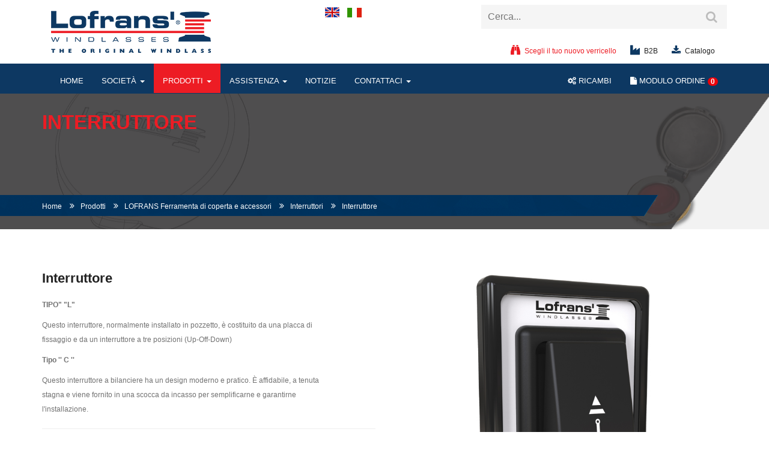

--- FILE ---
content_type: text/html; charset=UTF-8
request_url: https://www.lofrans.it/product/76-interruttori/5042-interruttore
body_size: 7491
content:
<!DOCTYPE html>
<html lang="en">
	<head>
		<meta charset="utf-8">
		<meta http-equiv="X-UA-Compatible" content="IE=edge">
		<meta name="viewport" content="width=device-width, initial-scale=1">

		<title>Interruttore </title>
		<meta name="description" content="" />
		<meta name="keywords" content="Interruttore " />

		<!-- GLOBAL CSS -->
		<base href="https://www.lofrans.it/">
<link href="https://fonts.googleapis.com/css?family=Poppins:400,300,500,600,700" rel="stylesheet">
<link href="themes/mowasalat/css/bootstrap/bootstrap.min.css" rel="stylesheet">
<link href="themes/mowasalat/css/stylesheet.css" rel="stylesheet">
<link href="themes/mowasalat/css/spinkit/spinkit.css" rel="stylesheet">
<link href="themes/mowasalat/fonts/font-awesome/css/font-awesome.min.css" rel="stylesheet">
<link href="themes/mowasalat/fonts/icomoon/style.css" rel="stylesheet">
<link href="themes/mowasalat/js/overlay-menu/css/style12.css" rel="stylesheet">

<!-- HTML5 shim and Respond.js for IE8 support of HTML5 elements and media queries -->
<!-- WARNING: Respond.js doesn't work if you view the page via file:// -->
<!--[if lt IE 9]>
<script src="https://oss.maxcdn.com/html5shiv/3.7.2/html5shiv.min.js"></script>
<script src="https://oss.maxcdn.com/respond/1.4.2/respond.min.js"></script>
<![endif]-->

<link rel="shortcut icon" href="images/favicon.png" />
<link rel="icon" type="image/x-icon" href="images/favicon.ico" />

<link rel="stylesheet" type="text/css" href="themes/mowasalat/js/yamm/yamm.css">
<link rel="stylesheet" type="text/css" href="plugins/fancybox/jquery.fancybox.css">
<link rel="stylesheet" type="text/css" href="themes/mowasalat/css/lofrans.css">
		<!-- PAGE CSS -->
		<link rel="stylesheet" type="text/css" href="plugins/datatables/v1.10.12/datatables.min.css"/>
		<link rel="stylesheet" type="text/css" href="plugins/datatables/v1.10.12/bootstrap-pagination.css"/>
		<link rel="stylesheet" type="text/css" href="themes/mowasalat/js/owl-carousel/owl.carousel.css">
		<link rel="stylesheet" type="text/css" href="themes/mowasalat/js/owl-carousel/owl.theme.default.min.css">

		
		<!-- CUSTOM CSS -->
		<link rel="stylesheet" type="text/css" href="themes/mowasalat/css/custom.css">
		<link rel="stylesheet" type="text/css" href="themes/mowasalat/css/product.css">

		<!-- CANONICAL URL's -->
		<link rel="alternate" href="https://www.lofrans.com/product/5042-switches"  hreflang="EN"  /><link rel="canonical" href="https://www.lofrans.it/product/5042-interruttore"   />


		<!-- HEAD SCRIPTS -->
		<!-- Google tag (gtag.js) -->
<!--<script async src="https://www.googletagmanager.com/gtag/js?id=G-4GBFGTBYX8"></script>
<script> window.dataLayer = window.dataLayer || []; function gtag(){dataLayer.push(arguments);} gtag('js', new Date()); gtag('config', 'G-4GBFGTBYX8'); </script>-->

<!--new Google Tag 20241115-->
<script>(function(w,d,s,l,i){w[l]=w[l]||[];w[l].push({'gtm.start':
            new Date().getTime(),event:'gtm.js'});var f=d.getElementsByTagName(s)[0],
        j=d.createElement(s),dl=l!='dataLayer'?'&l='+l:'';j.async=true;
        j.src='https://www.googletagmanager.com/gtm.js?id='+i+dl;f.parentNode.insertBefore(j,f);
    })(window,document,'script','dataLayer','GTM-T2L6LKBB');
</script>

<meta itemprop="name" content="Interruttore ">
<meta itemprop="description" content="">
<meta itemprop="image" content="https://www.lofrans.it/images/products/800x800/301.jpg">

<meta name="twitter:card" content="summary">
<meta name="twitter:title" content="Interruttore ">
<meta name="twitter:description" content="">
<meta name="twitter:image" content="https://www.lofrans.it/images/products/800x800/301.jpg">
<meta name="twitter:url" content="www.lofrans.it/product/76-interruttori/5042-interruttore">

<meta property="og:site_name" content="Lofrans.com | Anchor Windlasses, Capstans & Accessories since 1966" />
<meta property="og:title" content="Interruttore " />
<meta property="og:type" content="website" />
<meta property="og:url" content="https://www.lofrans.it/product/76-interruttori/5042-interruttore" />
<meta property="og:image" content="https://www.lofrans.it/images/products/800x800/301.jpg" />
<meta property="og:description" content="" />


<link rel="publisher" href="https://plus.google.com/+Lofranscom">

<!--Disabled temporary 2024115-->
<!--<script>
	(function(i,s,o,g,r,a,m){i['GoogleAnalyticsObject']=r;i[r]=i[r]||function(){
			(i[r].q=i[r].q||[]).push(arguments)},i[r].l=1*new Date();a=s.createElement(o),
		m=s.getElementsByTagName(o)[0];a.async=1;a.src=g;m.parentNode.insertBefore(a,m)
	})(window,document,'script','//www.google-analytics.com/analytics.js','ga');
	ga('create', '', 'auto');
	ga('send', 'pageview');
</script>-->

<script type="application/ld+json">
	{
	   "@context" : "http://schema.org",
	   "@type" : "Organization",
	   "name" : "Lofrans",
	   "url" : "https://www.lofrans.it",
	   "logo": "https://www.lofrans.it/themes/mowasalat/images/logo/logo.png",
	   "sameAs" : [
		   "http://www.twitter.com/lofranswindlass",
		   "http://plus.google.com/+Lofranscom",
		   "http://plus.google.com/+Lofrans_windlass",
		   "http://www.facebook.com/Lofranscom",
		   "http://www.linkedin.com/company/lofrans",
		   "http://www.pinterest.com/lofrans",
		   "http://www.youtube.com/channel/UCQ54Mpw6IMhdaevr4xhSAkw"
	   ]
	}
</script>

		<!-- SHARE THIS SCRIPTS -->
		<script type="text/javascript">var switchTo5x=true;</script>
		<script type="text/javascript" src="https://ws.sharethis.com/button/buttons.js"></script>
		<script type="text/javascript">stLight.options({publisher: "e46679e1-6128-47c3-beb0-babe55b20076", doNotHash: false, doNotCopy: false, hashAddressBar: false});</script>

		<!-- GOOGLE SEARCH DATA TYPES SCHEMA -->
		<script type="application/ld+json">
			{
				"@context": "https://schema.org",
				"@type": "BreadcrumbList",
				"itemListElement": [
					{
						"@type": "ListItem",
						"position": 1,
						"item": {
							"@id": "https://www.lofrans.it/category/69-lofrans-ferramenta-di-coperta-e-accessori",
							"name": "LOFRANS Ferramenta di coperta e accessori"
						}
					},
					{
						"@type": "ListItem",
						"position": 2,
						"item": {
							"@id": "https://www.lofrans.it/category/76-interruttori",
							"name": "Interruttori"
						}
					},
					{
						"@type": "ListItem",
						"position": 3,
						"item": {
							"@id": "https://www.lofrans.it/product/76-interruttori/5042-interruttore",
							"name" : "Interruttore ",
							"image" : "https://www.lofrans.it/images/products/800x800/301.jpg"
						}
					}
				]
			}
		</script>

		<script type="application/ld+json">
			{
				"@context" : "https://schema.org",
				"@type" : "Product",
				"name" : "Interruttore ",
				"image" : "https://www.lofrans.it/images/products/800x800/301.jpg",
				"description" : "",
				"url" : "https://www.lofrans.it/product/76-interruttori/5042-interruttore",
				"brand" : {
					"@type" : "Brand",
					"name" : "Lofrans",
					"logo" : "https://www.lofrans.it/themes/mowasalat/images/logo/logo.png"
				}
			}
		</script>
	</head>

	<body>
		<!-- BODY SCRIPTS START -->
		<!-- Google Tag Manager (noscript) -->
        <!--<noscript>
            <iframe src="https://www.googletagmanager.com/ns.html?id= " height="0" width="0" style="display:none;visibility:hidden"></iframe>
        </noscript>
        -->
<!--new Google Tag 20241115-->
<noscript>
    <iframe src="https://www.googletagmanager.com/ns.html?id=GTM-T2L6LKBB" height="0" width="0" style="display:none;visibility:hidden"></iframe>
</noscript>
<!-- End Google Tag Manager (noscript) -->
		<!-- BODY SCRIPTS END -->

		<!-- PRELOADER START -->
		<!--<div id="preloader">
	<div id="status">
		<div class="sk-double-bounce">
			<div class="sk-child sk-double-bounce1"></div>
			<div class="sk-child sk-double-bounce2"></div>
		</div>
	</div>
</div>-->		<!-- PRELOADER END -->

		<!-- TOP HEADER START -->
		<div class="top-header-02 hidden-xs">
	<div class="container">
		<div class="row">
			<div class="col-lg-3 col-md-3 col-sm-3">
				<a class="navbar-brand" href="index.php">
					<img src="themes/mowasalat/images/logo/logo.png" alt="Lofrans - Windlasses">
				</a>
			</div>
			<div class="col-lg-9 col-md-9 col-sm-9">
				<div class="row">
					<div class="col-md-6 text-center">
												<a href="https://www.lofrans.com"><img src="https://www.lofrans.com/filemanager/uploads/flags/EN.png" style="margin-left: 10px;"></a>
												<a href="https://www.lofrans.it"><img src="https://www.lofrans.com/filemanager/uploads/flags/IT.png" style="margin-left: 10px;"></a>
											</div>
					<div class="col-md-6 text-right">
						<form id="search" name="search" action="search" method="post">
							<input id="s" name="search_for" class="s" type="text" style="width: 100%" placeholder="Cerca...">
							<button id="search_submit" type="submit" class="sbtn"><i class="fa fa-search"></i></button>
						</form>
					</div>
				</div>
				
				<ul class="links">
					<li><a href="selection-tool" class="text-lofrans-red"><i class="fa fa-binoculars text-lofrans-red" aria-hidden="true"></i> Scegli il tuo nuovo verricello</a></li>
					<li><a href="http://www.lalizasb2b.com" target="_blank"><i class="fa fa-industry" aria-hidden="true"></i> B2B</a></li>
					<li><a href="https://www.lofrans.com/filemanager/uploads/catalogues/Lofrans_Catalogue.pdf" target="_blank"><i class="fa fa-download" aria-hidden="true"></i> Catalogo</a></li>
					<!--<li>
						<div id="searchlink" class="searchlink">
							<a id="search_link" href="#"><i class="fa fa-search"></i></a>
							<div class="searchform">
								<form id="search" name="search" action="search" method="post">
									<input name="search_for" type="text" class="s" id="s" placeholder="keywords...">
									<button id="search_submit" type="submit" class="sbtn"><i class="fa fa-search"></i></button>
								</form>
							</div>
						</div>
					</li>-->
				</ul>
			</div>
		</div>
	</div>
</div>		<!-- TOP HEADER ENDS -->

		<!-- NAVIGATION START -->
		<nav id="nav-bar" class="navbar yamm navbar-inverse navigation-03">
	<div class="container">

		<div class="navbar-header">
			<button type="button" class="navbar-toggle collapsed" data-toggle="collapse" data-target="#navbar" aria-expanded="false" aria-controls="navbar">
				<span class="sr-only">Toggle navigation</span>
				<span class="icon-bar"></span>
				<span class="icon-bar"></span>
				<span class="icon-bar"></span>
			</button>
			<a class="navbar-brand visible-xs" href="#"><img src="themes/mowasalat/images/logo/logo-white.jpg" alt="Lofrans - Windlasses"></a>
		</div>

		<div id="navbar" class="navbar-collapse collapse">
			<ul id="secondary_menu" class="nav navbar-nav navbar-right">
						<li class="hidden-xs hidden-sm "><a href="spare-parts"><i class="fa fa-cogs"></i> Ricambi</a></li>
						<li class="hidden-xs hidden-sm "><a href="order" class="btn_order_form disabled"><i class="fa fa-file" aria-hidden="true"></i> Modulo Ordine <span class="spare_parts_count badge">0</span></a></li>
						<li class="hidden-md hidden-lg "><a href="search"><i class="fa fa-search"></i> Cerca</a></li>
					</ul><ul class="nav navbar-nav"><li class=" "><a href="index.php" id="btn_home" target="_self">Home</a></li>
						<li class="dropdown">
							<a href="#" id="btn_company" class="dropdown-toggle disabled" data-toggle="dropdown" target="_self">Società <span class="caret"></span></a>
							<ul class="dropdown-menu">
								<li>
									<div class="yamm-content">
										<div class="row">
											<div class="col-md-4">
												<ul id="company_menu"><li><a href="about-us" target="_self">Su di noi</a></li><li><a href="why-lofrans" target="_self">Perché Lofrans</a></li>
												</ul>
											</div>
											<div class="col-md-8">
												<img src="https://www.lofrans.com/filemanager/uploads/images/menu/MenuCompany_350x157px.jpg" class="img-responsive">
											</div>
										</div>
									</div>
								</li>
							</ul>
						</li>
						<li class="active dropdown yamm-fw">
							<a href="#" id="btn_products" class="dropdown-toggle disabled" data-toggle="dropdown" target="_self">Prodotti <span class="caret"></span></a>
							<ul class="dropdown-menu">
								<li>
									<div id="products_megamenu" class="yamm-content">
										<div class="row"><div class="col-md-3">
								<!-- <img src="images/categories/67.jpg" class="img-responsive"> -->
								<a href="category/67-verricello"><img src="images/categories/67_s.jpg" class="img-responsive hidden-xs hidden-sm" style="width: 100%">
								<img src="images/categories/67_m.jpg" class="img-responsive hidden-md hidden-lg" style="width: 100%"></a>
								<!-- <img src="http://placehold.it/540x135" class="img-responsive"> -->
								<h3>Verricello</h3><ul class="list-unstyled categories_list"><li><a href="category/70-verricelli-verticali">Verricelli verticali</a></li><li><a href="category/71-verricelli-orizzontali">Verricelli orizzontali</a></li><li><a href="category/72-tonneggi">Tonneggi</a></li><li><a href="category/73-solutione-mega-yacht">Mega Yacht Solutions</a></li><li><a href="category/165-multifunctional-winches">Multifunctional winches</a></li></ul></div><div class="col-md-6">
								<!-- <img src="images/categories/69.jpg" class="img-responsive"> -->
								<a href="category/69-lofrans-ferramenta-di-coperta-e-accessori"><img src="images/categories/69_s.jpg" class="img-responsive hidden-xs hidden-sm" style="width: 100%">
								<img src="images/categories/69_m.jpg" class="img-responsive hidden-md hidden-lg" style="width: 100%"></a>
								<!-- <img src="http://placehold.it/540x135" class="img-responsive"> -->
								<h3>LOFRANS Ferramenta di coperta e accessori</h3><div class="row">
									<div class="col-xs-6 col-sm-6 col-md-6">
										<ul class="list-unstyled categories_list"><li><a href="category/3880-ancore">Ancore</a></li><li><a href="category/74-contacatena">Contacatena</a></li><li><a href="category/75-pusantiere">Pusantiere</a></li><li><a href="category/76-interruttori">Interruttori</a></li><li><a href="category/77-interruttori-di-circuito">Interruttore magnetotermico</a></li><li><a href="category/78-teleruttore">Control box / Teleruttore</a></li><li><a href="category/79-kit-di-manutenzione">Kit di manutenzione</a></li>
										</ul>
									</div>
									<div class="col-xs-6 col-sm-6 col-md-6">
										<ul class="list-unstyled categories_list"><li><a href="category/80-barbotin">Barbotin</a></li><li><a href="category/81-blocca-catena-supporto-per-prua">Blocca catena & Rullo</a></li><li><a href="category/82-catena">Catena</a></li><li><a href="category/83-maniglie-winch">Maniglie winch</a></li><li><a href="category/84-tubi-passacatena">Tubi passacatena</a></li><li><a href="category/85-cime-per-impiombatura-su-catena">Cime per impiombatura su catena</a></li>
										</ul>
									</div></div></div>
											<div class="col-md-3">
												<img src="https://www.lofrans.com/filemanager/uploads/images/menu/MenuProducts_Solution_255x135px.jpg" class="img-responsive hidden-xs hidden-sm" style="width: 100%">
												<img src="https://www.lofrans.com/filemanager/uploads/images/menu/MenuProducts_Solution_540x135px.jpg" class="img-responsive hidden-md hidden-lg" style="width: 100%">
												<h3>Soluzioni</h3>
												<ul class="list-unstyled categories_list"><li><a href="customized-solutions" target="_self">Soluzioni personalizzate</a></li><li><a href="hydraulic-systems" target="_self">Sistemi idraulici integrati</a></li>
												</ul>
												<h3>Scelta del verricello</h3><a href="selection-tool" class="btn btn-block btn-square btn-mowasalat" target="_self">Scegli il tuo nuovo verricello</a><a href="selection-chart" class="btn btn-block btn-square btn-mowasalat" target="_self">Tabella per la scelta del verricello</a>					</div>
										</div>
									</div>
								</li>
							</ul>
						</li>
						<li class="dropdown">
							<a href="#" id="btn_support" class="dropdown-toggle disabled" data-toggle="dropdown" target="_self">assistenza <span class="caret"></span></a>
							<ul class="dropdown-menu">
								<li>
									<div id="support_megamenu" class="yamm-content"><div class="row">
											<div class="col-md-3" data-i="1">
												<a href="technical" target="_self"><img src="https://www.lofrans.com/filemanager/uploads/images/menu/MenuSupport_TechnicaI_370x185px.jpg" class="img-responsive"></a>
												<a href="technical" class="btn btn-mowasalat btn-block btn-square margin-top-5" target="_self">Informazioni tecniche</a>
											</div>
											<div class="col-md-3" data-i="2">
												<a href="faq" target="_self"><img src="https://www.lofrans.com/filemanager/uploads/images/menu/MenuSupport_FAQ_370x185px.jpg" class="img-responsive"></a>
												<a href="faq" class="btn btn-mowasalat btn-block btn-square margin-top-5" target="_self">FAQ</a>
											</div>
											<div class="col-md-3" data-i="3">
												<a href="library" target="_self"><img src="https://www.lofrans.com/filemanager/uploads/images/menu/MenuSupport_Library_370x185px.jpg" class="img-responsive"></a>
												<a href="library" class="btn btn-mowasalat btn-block btn-square margin-top-5" target="_self">Libreria</a>
											</div>
											<div class="col-md-3" data-i="4">
												<a href="warranty" target="_self"><img src="https://www.lofrans.com/filemanager/uploads/images/menu/MenuSupport_Warranty_370x185px.jpg" class="img-responsive"></a>
												<a href="warranty" class="btn btn-mowasalat btn-block btn-square margin-top-5" target="_self">Modulo garanzia</a>
											</div></div><br><div class="row">
											<div class="col-md-3" data-i="5">
												<a href="troubleshooting" target="_self"><img src="https://www.lofrans.com/filemanager/uploads/images/menu/MenuTroubleshooting_370x185px.jpg" class="img-responsive"></a>
												<a href="troubleshooting" class="btn btn-mowasalat btn-block btn-square margin-top-5" target="_self">Troubleshooting</a>
											</div></div>
								</li>
							</ul>
						</li><li class=" "><a href="news" id="btn_announcements" target="_self">Notizie</a></li>
						<li class="dropdown">
							<a href="#" id="btn_contact" class="dropdown-toggle disabled" data-toggle="dropdown" target="_self">Contattaci <span class="caret"></span></a>
							<ul class="dropdown-menu">
								<li>
									<div class="yamm-content">
										<div class="row margin-bottom-10">
											<div class="col-md-9">
												<a href="contact" target="_self"><img src="https://www.lofrans.com/filemanager/uploads/images/menu/MenuContact_ContactForm_399x96px.jpg" class="img-responsive"></a>
											</div>
											
											<div class="col-md-3">
												<a href="contact" class="btn btn-mowasalat btn-block btn-square" style="white-space: normal;" target="_self"><i class="fa fa-map-marker fa-3x"></i><br>Modulo di contatto & Mappa</a>
											</div>
										</div>
										<div class="row margin-bottom-10">
											<div class="col-md-9">
												<a href="network" target="_self"><img src="https://www.lofrans.com/filemanager/uploads/images/menu/MenuContact_GlobalNetwork_399x96px.jpg" class="img-responsive"></a>
											</div>
											
											<div class="col-md-3">
												<a href="network" class="btn btn-mowasalat btn-block btn-square" style="white-space: normal;" target="_self"><i class="fa fa-globe fa-3x"></i><br>Visualizza le rate di vendita globale</a>
											</div>
										</div>
									</div>
								</li>
							</ul>
						</li><li class="hidden-md hidden-lg "><a href="http://www.lalizasb2b.com" id="btn_b2b" target="_blank">B2B</a></li><li class="hidden-md hidden-lg "><a href="spare-parts" id="btn_spare_parts" target="_self">Ricambi</a></li><li class="hidden-md hidden-lg "><a href="order" class="btn_order_form disabled">Modulo Ordine <span class="spare_parts_count badge">0</span></a></li></ul>		</div>
	</div>
</nav>		<!-- NAVIGATION END -->

		<!-- INNER BANNER START -->
				<div class="inner-banner b-img-01" style="background-image: url('images/categories/76_l.jpg');">
			<div class="black-overlay">
				<div class="container">
					<div class="row">
						<div class="col-lg-12">
							<div class="info">
								<h1>Interruttore </h1>
							</div>
						</div>
					</div>
				</div>
				<div class="bread-crumb">
					<div class="container">
						<div class="row">
							<div class="col-lg-12">
								<ol class="breadcrumb">
									<li><a href="index.php">Home</a></li>
									<li class="active">Prodotti</li>
									<li><a href="category/69-lofrans-ferramenta-di-coperta-e-accessori">LOFRANS Ferramenta di coperta e accessori</a></li>
									<li><a href="category/76-interruttori">Interruttori</a></li>
									<li class="active">Interruttore </li>
								</ol>
							</div>
						</div>
					</div>
				</div>
			</div>
		</div>
		<!-- INNER BANNER END -->

		
		<!-- PRODUCT DETAILS START -->
		<div class="container shop padding-top-50 padding-bottom-50">

			<div class="row product-details">
				<!-- product details -->
				<div class="col-lg-6 col-md-6 col-sm-6">
					<!-- product title -->
					<div class="info clearfix">
						<div class="clearfix">
							<div class="name">Interruttore </div>
						</div>
					</div>

					<!-- product small description -->
					<div class="description">
						<p><strong>TIPO" "L"</strong></p>

<p>Questo interruttore, normalmente installato in pozzetto, è costituito da una placca di fissaggio e da un interruttore a tre posizioni (Up-Off-Down)</p>

<p><strong>Tipo '' C ''</strong></p>

<p>Questo interruttore a bilanciere ha un design moderno e pratico. È affidabile, a tenuta stagna e viene fornito in una scocca da incasso per semplificarne e garantirne l'installazione.</p>
					</div>

					<hr>

					<!-- share buttons -->
					<div class="row">
						<div class="col-lg-12 text-right">
							<!--<ul class="social-icons">
								<li><a href="#"><i class="fa fa-facebook"></i></a></li>
								<li><a href="#"><i class="fa fa-twitter"></i></a></li>
								<li><a href="#"><i class="fa fa-google-plus"></i></a></li>
								<li><a href="#"><i class="fa fa-behance" aria-hidden="true"></i></a></li>
							</ul>-->
							<span class='st_facebook_large' displayText='Facebook'></span>
							<span class='st_twitter_large' displayText='Tweet'></span>
							<span class='st_googleplus_large' displayText='Google +'></span>
							<span class='st_linkedin_large' displayText='LinkedIn'></span>
							<span class='st_pinterest_large' displayText='Pinterest'></span>
							<span class='st_email_large' displayText='Email'></span>
						</div>
					</div>

				</div>

				<!-- product images -->
				<div class="col-lg-6 col-md-6 col-sm-6 product-image">
					<div class="">
												<a href="images/products/800x800/301.jpg" class="fancybox" target="_blank"><img src="images/products/800x800/301.jpg" class="img-responsive" alt="Interruttore _photo-0"></a>
											</div>
				</div>
			</div>

			<!-- product tabs -->
			<div class="row product-desc-reviews">
				<div class="tab-style col-lg-12">
					<!-- Nav tabs -->
					<ul class="nav nav-justified" role="tablist">
						<li role="presentation" class="active">
							<a href="#description" aria-controls="description" role="tab" data-toggle="tab"><div class="caption">Informazioni tecniche</div></a>
						</li>

						
												
						
											</ul>

					<!-- Tab panes -->
					<div class="tab-content">

						<!-- long description -->
						<div id="description" class="tab-pane fade in active" role="tabpanel">
							
							
							<div class="row margin-bottom-10">
								<div class="col-xs-12 col-sm-6 col-md-3 col-lg-3">
									<a href="ajax/html.PRODUCT.php?product=5042&category=76&filter=" class="btn btn-lofrans-blue btn-square btn-block" target="_blank">Printer Friendly Version</a>
								</div>
							</div>

							<div class="row description">
								<div class="col-md-12">
									<div class="table-responsive">
										<table id="tbl_items" class="table table-bordered table-condensed">
											<thead>
																								<tr>
													<td id="filter_code">&nbsp;</td>
																										<td id="filter_title">&nbsp;</td>
																																							<td id="filter_attribute_30">&nbsp;</td>
																									</tr>
																								<tr>
													<th data-filterid="filter_code" data-filtertype="text">Codice</th>
																										<th data-filterid="filter_title" data-filtertype="text"></th>
																																							<th data-filterid="filter_attribute_30" data-filtertype="select">
																												Descrizione																																							</tr>
											</thead>
											<tbody>
																								<tr>
													<td class="text-left">187338</td>
																										<td class="text-left">INTERRUTTORE ROCKER TIPO 'C'</td>
																																							<td class="text-left" data-filter="interruttore Rocker di tipo C , fornito con apposita copertura">interruttore Rocker di tipo C , fornito con apposita copertura</td>
																									</tr>
																								<tr>
													<td class="text-left">404728</td>
																										<td class="text-left">INTERRUTTORE TOGGLE TIPO "L"'</td>
																																							<td class="text-left" data-filter="interruttore di controllo per pozzetto, Tipo L, 3 posizioni : Up-OFF-Down">interruttore di controllo per pozzetto, Tipo L, 3 posizioni : Up-OFF-Down</td>
																									</tr>
																							</tbody>
										</table>
									</div>
								</div>
							</div>
						</div>

						<!-- downloads -->
						
						<!-- dimensions -->
												
						<!-- videos -->
						
					</div>
				</div>
			</div>
		</div>
		<!-- PRODUCT DETAILS END -->

		<!-- RELATED PRODUCTS & ACCESSORIES START -->
				<!-- RELATED PRODUCTS & ACCESSORIES END -->

		<!-- NEWSLETTER START -->
		<div class="parallax-3 newsletter hidden">
	<div class="container">
		<div class="row">
			<div class="col-lg-12">
				<div class="hero-text center">
					<h2>Newsletter for recieve</h2>
					<h1>our latest company updates</h1>
				</div>
			</div>
			<div class="col-xs-12 col-md-6 col-md-offset-3">
				<a id="btn-newsletter" class="btn btn-lofrans-red btn-square btn-block fancybox.iframe" href="http://eepurl.com/cgRg7b">Subscribe to our newsletter</a>
			</div>
		</div>
	</div>
</div>		<!-- NEWSLETTER END -->

		<!-- FOOTER STARTS -->
		<footer>
	<!-- TOP FOOTER START -->
	<div class="dark-grey-2 row1">
		<div class="container">
			<div class="row">

				<!-- CATALOGUE -->
				<div class="col-sm-12 col-md-4  about">
					<h1>Scarica il catalogo</h1>
					<!--<div class="about">
						<div class="media">
							<div class="media-left">
								<a href="" target="_blank" onclick="ga('send', 'event', 'LinkClicked', 'PDFLinkClicked', 'PDF', '2');">
									<img src="https://www.lofrans.com/filemanager/uploads/images/catalogues/Lofrans_2016_Cover.jpg" class="media-object">
								</a>
							</div>
							<div class="media-body">
															</div>
						</div>
					</div>-->
                    <p>Scarica il nostro ultimo catalogo sui verricelli Lofrans</p>
					<a href="https://www.lofrans.com/filemanager/uploads/catalogues/Lofrans_Catalogue.pdf" class="btn btn-lofrans-red btn-square btn-block" target="_blank"><i class="fa fa-download"></i> Download</a>
				</div>

				<!-- EXHIBITIONS -->
				<!--<div class="col-sm-6 col-md-3 col-lg-3 recent-posts margin-bottom-20">
					<h1></h1>
									</div>-->

				<!-- SOCIAL -->
				<div class="col-sm-12 col-md-3 col-md-offset-1 footer-social">
					<h1>presenza social</h1>

					<!--commented out upon request of marios/Eleni 19/5/2017-->
					<!--<a href="https://lofrans.us2.list-manage.com/subscribe?u=f7e2358ccdbcba78d8e6eb239&id=cc9d176ca1" onclick="ga('send', 'event', 'Newsletter', ' NSButton', 'NSButtonClicked',1);" id="footerSubscribe" class="fancybox.iframe btn btn-lofrans-red btn-square btn-block" target="_blank" style="color:#FFF !important; white-space:normal !important;">
						<i class="fa fa-envelope"></i> </a>-->


					<ul class="social-icons-vertical">
						<li><a href="http://www.facebook.com/Lofranscom" target="_blank" ><i class="fa fa-facebook fa-2x"></i> Lofrans’ Facebook</a></li>
						<!--<li><a href="http://www.twitter.com/lofranswindlass" target="_blank" onclick="ga('send', 'event', 'Social', 'SocialLink', 'TW');"><i class="fa fa-twitter fa-2x"></i> Lofrans’ Twitter</a></li>
						<li><a href="http://plus.google.com/+Lofranscom" target="_blank" onclick="ga('send', 'event', 'Social', 'SocialLink', 'GP');"><i class="fa fa-google-plus fa-2x"></i> Lofrans’ Google+</a></li>-->
						<li><a href="https://www.youtube.com/c/lofranscom" target="_blank" ><i class="fa fa-youtube fa-2x"></i> Lofrans’ YouTube</a></li>
						<li><a href="https://www.linkedin.com/company/lofrans" target="_blank" ><i class="fa fa-linkedin fa-2x"></i> Lofrans’ LinkedIn</a></li>
						<!--<li><a href="https://www.pinterest.com/lofrans/" target="_blank" onclick="ga('send', 'event', 'Social', 'SocialLink', 'PN');"><i class="fa fa-pinterest fa-2x"></i> Lofrans’ Pinterest</a></li>-->
						<li><a href="https://www.instagram.com/lofranswindlasses/ " target="_blank" ><i class="fa fa-instagram fa-2x"></i> Lofrans’ Instagram</a></li>
					</ul>
				</div>

				<!-- ADDRESS -->
				<div class="col-sm-12 col-md-3 col-md-offset-1  head-office">
					<h1>Il nostro indirizzo</h1>
					<ul class="office-icons">
						<li><i class="fa fa-map-marker" aria-hidden="true"></i> 5, Via Philips Str., 20900, Monza (MI), Italy</li>
						<!--<li><a href=""><i class="fa fa-envelope-o" aria-hidden="true"></i> admin@e-mail.com</a></li>-->
						<li><i class="fa fa-phone" aria-hidden="true"></i> +39  039 2001973</li>
						<li><i class="fa fa-fax" aria-hidden="true"></i> +39  039 2004299</li>
					</ul>
				</div>

			</div>
		</div>
	</div>
	<!-- TOP FOOTER END -->

	<!-- BOTTOM FOOTER START -->
	<div class="dark-grey-2 line row2">
		<div class="container">
			<div class="row">
				<div class="col-lg-6 copyright left">
					Lofrans © 2016 Lalizas <span class="hidden-xs">-</span> <br class="visible-xs"/><a href="http://www.lalizas.com">Lalizas | Life Saving Equipment</a> <span class="hidden-xs">-</span> <br class="visible-xs"/><a href="sitemap">Sitemap</a> <span class="hidden-xs">-</span> <br class="visible-xs"/><a href="policy">Privacy Policy</a>
				</div>
				<div class="col-lg-6 text-right">
					Lalizas Italia s.r.l. Unipersonale - P.IVA & C.F: 02153990995
				</div>
                
				<!--<div class="col-lg-6">
					<ul class="social-icons">
						<li><a href="#"><i class="fa fa-facebook"></i></a></li>
						<li><a href="#"><i class="fa fa-twitter"></i></a></li>
						<li><a href="#"><i class="fa fa-google-plus"></i></a></li>
						<li><a href="#"><i class="fa fa-behance" aria-hidden="true"></i></a></li>
					</ul>
				</div>-->
			</div>
			<div class="totop">
				<a href="#" class="scrollup"><i class="fa fa-long-arrow-up" aria-hidden="true"></i></a>
			</div>
		</div>
	</div>
	<!-- BOTTOM FOOTER END -->
</footer>		<!-- FOOTER ENDS -->

		<!-- JAVASCRIPTS START -->
		<!-- JQuery -->
<script src="themes/mowasalat/js/jquery-1.11.3/jquery.min.js"></script>

<!-- Bootstrap -->
<script src="themes/mowasalat/js/bootstrap.min.js"></script>

<!-- Parallax -->
<script type="text/javascript" src="themes/mowasalat/js/parallax/jquery.parallax-1.1.3.js"></script>
<script type="text/javascript" src="themes/mowasalat/js/parallax/jquery.localscroll-1.2.7-min.js"></script>
<script type="text/javascript" src="themes/mowasalat/js/parallax/jquery.scrollTo-1.4.2-min.js"></script>

<!-- Retina -->
<script type="text/javascript" src="themes/mowasalat/js/retina/retina.js"></script>

<!-- Fancybox -->
<script type="text/javascript" src="plugins/fancybox/jquery.fancybox.pack.js"></script>
<!--<script src="https://cdn.jsdelivr.net/gh/fancyapps/fancybox@3.5.7/dist/jquery.fancybox.min.js"></script>-->

<!-- Custom JS -->
<script type="text/javascript">
	function toggleChevron(e) {
		$(e.target)
			.prev('.panel-heading')
			.find("i.indicator2")
			.toggleClass('fa-plus fa-minus');
	}

	$('.accordion_plusminus').on('hidden.bs.collapse', toggleChevron);
	$('.accordion_plusminus').on('shown.bs.collapse', toggleChevron);

	$('.panel-heading a').on("click", function() {
		$('.panel-heading').removeClass('actives');
		$(this).parents('.panel-heading').addClass('actives');

		$('.panel-title').removeClass('actives'); //just to make a visual sense
		$(this).parent().addClass('actives'); //just to make a visual sense
	});

	$('#footerSubscribe').fancybox();

</script>

<!-- Frontend -->
<script type="text/javascript" src="js/Frontend.js"></script>
		<!-- Page scripts -->
		<script type="text/javascript" src="plugins/datatables/v1.10.12/datatables.min.js"></script>
		<script type="text/javascript" src="themes/mowasalat/js/owl-carousel/owl.carousel.min.js"></script>
		
		<script type="text/javascript" src="js/ProductPage.js"></script>
		<!-- JAVASCRIPTS END -->
	</body>
</html>

--- FILE ---
content_type: text/css
request_url: https://www.lofrans.it/themes/mowasalat/css/stylesheet.css
body_size: 15975
content:
@charset "utf-8";
/* CSS Document */
/*------------------------------------------------------------------
[Table of contents]

1. Body
2. Navigation
3. Slider
4. Inner Pages Banner
5. Breadcrumb
6. Under Banner Strip
7. Video Intro
8. Index Page Three Columns
9. What we offer
10. Featured Products
11. Renew Store
12. Blog
13. Testimonials
14. Clients
15. Newsletter
16. About us Page
17. Services Page 1
18. Services Page 2
19. Services Detail Page
20. Blog Page
21. Blog Detail Page
22. Sidebar
23. Contact Page
24. Comming Soon Page
25. No Gutter
26. Social Icons
27. Footer
28. Copyright
29. Scroll up
30. Parallax
31. Backgrounds
32. Media Queries

-------------------------------------------------------------------*/
body {
    font-family: 'Poppins', sans-serif;
    font-size: 14px;
    font-weight: 400;
    color: #727272;
    line-height: 24px;
}
/* ---------------------------------------------------------------------- PRELOADER STARTS ------------------ */

#preloader {
    position: fixed;
    top: 0;
    left: 0;
    right: 0;
    bottom: 0;
    background-color: #fff;
    /* change if the mask should be a color other than white */
    
    z-index: 9999999;
    /* makes sure it stays on top */
}
#status {
    position: absolute;
    top: 50%;
    left: 50%;
    text-align: center;
    background: #FFF;
    height: 36px;
    width: 36px;
    margin-left: -18px;
    margin-top: -18px;
}
/* ---------------------------------------------------------------------- PRELOADER ENDS ------------------ */

.top-header {
    background-color: #222222;
    padding-top: 8px;
    padding-bottom: 8px;
}
.top-header ul.links {
    margin: 0px;
    padding: 0px;
}
.top-header ul.links li {
    display: inline-block;
    font-size: 12px;
    color: #fff;
    list-style-type: none;
    padding-right: 20px;
}
.top-header ul.links li a {
    color: #fff;
    text-decoration: none;
}
.top-header ul.links li a i {
    color: #1086df;
    padding-right: 4px;
    font-size: 16px;
    text-decoration: none;
}
.top-header ul.links li a:hover {
    color: #b2b2b2;
    text-decoration: none;
}
.top-header ul.social-icons {
    margin: 0px;
    padding: 0px;
    text-align: right;
}
.top-header ul.social-icons li {
    font-size: 14px;
    color: #fff;
    display: inline-block;
    list-style-type: none;
    padding-left: 12px;
    text-align: center;
}
.top-header ul.social-icons li a {
    color: #fff;
}
.top-header ul.social-icons li a:hover {
    color: #1086df;
}
.top-header-02 {
    padding-top: 8px;
    padding-bottom: 8px;
}
.top-header-02 ul.links {
    margin: 0px;
    padding: 0px;
    text-align: right;
}
.top-header-02 ul.links li {
    display: inline-block;
    font-size: 12px;
    color: #222;
    list-style-type: none;
    padding-right: 20px;
}
.top-header-02 ul.links li a {
    color: #222;
    text-decoration: none;
}
.top-header-02 ul.links li a i {
    color: #1086df;
    padding-right: 4px;
    font-size: 16px;
    text-decoration: none;
}
.top-header-02 ul.links li a:hover {
    color: #b2b2b2;
    text-decoration: none;
}
.top-header-02 .button {
    text-align: right;
}
.top-header-02 .navbar-brand {
    float: left;
    height: auto;
    padding-top: 10px;
    padding-bottom: 10px;
    font-size: 18px;
    line-height: 20px;
}
.navbar {
    border-radius: 0px;
}
.navbar-brand {
    float: left;
    height: auto;
    padding: 18px 15px;
    font-size: 18px;
    line-height: 20px;
}
.navbar {
    position: relative;
    min-height: auto;
    margin-bottom: 0px;
    border: 0px solid transparent;
}
.navbar-default {
    background-color: #fff;
    border-color: #fff;
}
.navbar-default .navbar-nav>.active>a,
.navbar-default .navbar-nav>.active>a:focus,
.navbar-default .navbar-nav>.active>a:hover {
    color: #222222;
    background-color: transparent;
    border-bottom: 4px solid #1086df;
}
.navbar-nav>li>a {
    padding-top: 32px;
    padding-bottom: 24px;
    text-transform: uppercase;
    color: #222222;
    font-size: 13px;
    font-weight: 500;
    line-height: normal;
}
.navbar-default .navbar-nav > li a i {
    font-size: 20px;
    color: #1086df;
    -webkit-transition: all 2s ease;
    transition: all 2s ease;
}
.navbar-default .navbar-nav > li a:hover i {
    opacity: 0.8;
}
.searchlink {
    display: block;
    position: relative;
    color: #1086df;
    font-size: 20px;
    cursor: pointer;
    text-align: center;
    height: 80px;
    line-height: 85px;
    margin-left: 15px;
    -webkit-transition: all 2s ease;
    transition: all 2s ease;
}
.searchlink:hover,
.searchlink.open {
    color: #ccc;
}
.searchlink.open > .searchform {
    display: block;
}
/** search field **/

.searchform {
    display: none;
    position: absolute;
    width: 300px;
    height: 50px;
    line-height: 30px;
    top: 78px;
    right: -25px;
    padding: 0 15px;
    cursor: default;
    z-index: 10;
}
.searchform:hover i {
    color: #000;
}
.searchlink.open .searchform {
    display: block;
}
#search {
    display: block;
    position: relative;
    font-size: 16px;
}
#s {
    width: 270px;
    background: #f5f5f5;
    padding: 8px 11px;
    border: 0;
    color: #000;
    -webkit-border-radius: 2px;
    -moz-border-radius: 2px;
    border-radius: 2px;
}
.sbtn {
    display: block;
    position: absolute;
    right: 10px;
    top: 7px;
    background: none;
    border: none;
    color: #bcbcbc;
    font-size: 20px;
    cursor: pointer;
}
.navbar-inverse .navbar-nav .open .dropdown-menu>li>a {
    text-transform: uppercase;
    font-size: 12px;
}
.navbar-default .navbar-nav .open .dropdown-menu>li>a {
    text-transform: uppercase;
    font-size: 12px;
}
.navigation-02 ul.social-icons {
    margin: 0px;
    padding: 0px;
    text-align: right;
}
.navigation-02 ul.social-icons li {
    font-size: 16px;
    color: #d9d9d9;
    display: inline-block;
    list-style-type: none;
    padding-right: 8px;
    padding-left: 8px;
    text-align: center;
}
.navigation-02 ul.social-icons li a {
    font-size: 16px;
    color: #d9d9d9;
    padding-right: 0px;
    padding-left: 0px;
}
.navigation-02 ul.social-icons li a:hover {
    color: #1086df;
}
.navigation-03.navbar-inverse {
    background-color: #1086df;
    border-color: #1086df;
}
.navigation-03 .navbar-nav>li>a {
    padding-top: 18px;
    padding-bottom: 13px;
    text-transform: uppercase;
    color: #fff;
    font-size: 13px;
    font-weight: 500;
    line-height: normal;
    border-top: 3px solid transparent;
}
.navbar-inverse .navbar-nav>.active>a,
.navbar-inverse .navbar-nav>.active>a:focus,
.navbar-inverse .navbar-nav>.active>a:hover {
    color: #fff;
    background-color: #1086df;
    border-top: 3px solid #fff;
}
.navigation-03.navbar-inverse .navbar-nav .open .dropdown-menu>li>a {
    color: #fff;
    text-transform: uppercase;
    font-size: 12px;
}
.navigation-03 ul.social-icons {
    margin: 0px;
    padding: 0px;
    text-align: right;
}
.navigation-03 ul.social-icons li {
    color: #d9d9d9;
    display: inline-block;
    list-style-type: none;
    padding-right: 8px;
    padding-left: 8px;
    text-align: center;
}
.navigation-03 ul.social-icons li a {
    font-size: 16px;
    color: #fff;
    padding-right: 0px;
    padding-left: 0px;
}
.navigation-03 ul.social-icons li a:hover {
    color: #fff;
}
.navigation-04.navbar-inverse {
    background-color: #1086df;
    border-color: #1086df;
}
.navigation-04 .navbar-nav>li>a {
    padding-top: 18px;
    padding-bottom: 13px;
    text-transform: uppercase;
    color: #fff;
    font-size: 13px;
    font-weight: 500;
    line-height: normal;
    border-top: 3px solid transparent;
}
.navigation-04 .navbar-inverse .navbar-nav>.active>a,
.navigation-04 .navbar-inverse .navbar-nav>.active>a:focus,
.navigation-04 .navbar-inverse .navbar-nav>.active>a:hover {
    color: #fff;
    background-color: #1086df;
    border-top: 3px solid #fff;
}
.navigation-04.navbar-inverse .navbar-nav .open .dropdown-menu>li>a {
    color: #fff;
    text-transform: uppercase;
    font-size: 12px;
}
.navigation-04 ul.social-icons {
    margin: 0px;
    padding: 0px;
    text-align: right;
}
.navigation-04 ul.social-icons li {
    color: #d9d9d9;
    display: inline-block;
    list-style-type: none;
    padding-right: 10px;
    padding-left: 8px;
    text-align: center;
}
.navigation-04 ul.social-icons li a {
    font-size: 16px;
    color: #fff;
    padding-top: 15px;
    padding-bottom: 8px;
    padding-right: 0px;
    padding-left: 0px;
}
.navigation-04 ul.social-icons li a:hover {
    color: #fff;
}
.navigation-04 .searchlink {
    display: block;
    position: relative;
    color: #fff;
    font-size: 20px;
    cursor: pointer;
    text-align: center;
    height: 60px;
    line-height: 60px;
    margin-left: 15px;
    -webkit-transition: all 2s ease;
    transition: all 2s ease;
}
.navigation-04 .searchlink:hover,
.navigation-04 .searchlink.open {
    color: #ccc;
}
.navigation-04 .searchlink.open > .searchform {
    display: block;
}
/** search field **/

.navigation-04 .searchform {
    display: none;
    position: absolute;
    width: 300px;
    height: 50px;
    line-height: 30px;
    top: 55px;
    right: -25px;
    padding: 0 15px;
    cursor: default;
    z-index: 10;
}
.navigation-04 .searchform:hover i {
    color: #000;
}
.navigation-04 .searchlink.open .searchform {
    display: block;
}
#search {
    display: block;
    position: relative;
    font-size: 16px;
}
#s {
    width: 270px;
    background: #f5f5f5;
    padding: 8px 11px;
    border: 0;
    color: #000;
    -webkit-border-radius: 2px;
    -moz-border-radius: 2px;
    border-radius: 2px;
}
.sbtn {
    display: block;
    position: absolute;
    right: 10px;
    top: 7px;
    background: none;
    border: none;
    color: #bcbcbc;
    font-size: 20px;
    cursor: pointer;
}
.navbar-default .navbar-nav>.open>a,
.navbar-default .navbar-nav>.open>a:focus,
.navbar-default .navbar-nav>.open>a:hover {
    color: #fff;
    background-color: #1086df;
}
.dropdown:hover .dropdown-menu {
	display: block;
}
.dropdown-menu {
    position: absolute;
    top: 100%;
    left: 0;
    z-index: 1000;
    display: none;
    float: left;
    min-width: 160px;
    padding: 5px 0;
    margin: 2px 0 0;
    font-size: 14px;
    text-align: left;
    list-style: none;
    background-color: #1086df;
    -webkit-background-clip: padding-box;
    background-clip: padding-box;
    border: 0px solid #ccc;
    border: 0px solid rgba(0, 0, 0, .15);
    border-radius: 0px;
    -webkit-box-shadow: 0 6px 12px rgba(0, 0, 0, .175);
    box-shadow: 0 6px 12px rgba(0, 0, 0, .175);
}
.dropdown-menu>li>a {
    display: block;
    padding: 5px 20px;
    clear: both;
    font-weight: 400;
    line-height: 1.42857143;
    color: #fff;
    white-space: nowrap;
    -webkit-transition: all 0.3s;
    -moz-transition: all 0.3s;
    transition: all 0.3s;
}
.dropdown-menu>li>a:focus,
.dropdown-menu>li>a:hover {
    color: #1086df;
    text-decoration: none;
    background-color: #fff!important;
}
nav.navigation-07 {
    position: fixed;
    z-index: 999999;
    left: 0;
    right: 0;
}
nav.navigation-07.navbar-default {
    background-color: transparent;
    border-bottom: 1px solid;
    border-bottom-color: rgba(255, 255, 255, 0.5);
}
nav.navigation-07.navbar-default .navbar-nav {
    width: 100%;
    text-align: center;
}
nav.navigation-07.navbar-default .navbar-nav > li {
    float: none;
    display: inline-block;
}
nav.navigation-07.navbar-default .navbar-nav > li:first-child {
    min-width: 200px;
    padding-right: 30px;
    border-right: 1px solid;
    border-right-color: rgba(255, 255, 255, 0.5);
}
nav.navigation-07.navbar-default .navbar-nav > li:last-child {
    min-width: 100px;
    margin-left: 150px;
    border-left: 1px solid;
    border-left-color: rgba(255, 255, 255, 0.5);
}
nav.navigation-07.navbar-default .navbar-nav > li:last-child ul li {
    display: inline-block;
    text-align: right;
}
nav.navigation-07.navbar-default .navbar-nav > li:last-child ul li a i{
    color: #fff!important;
    font-size: 20px;
}
nav.navigation-07.navbar-default .navbar-nav > li:last-child ul li a:hover {
    opacity: 0.8;
}
nav.navigation-07.navbar-default .navbar-nav .searchlink {
    display: block;
    position: relative;
    color: #fff;
    font-size: 20px;
    cursor: pointer;
    text-align: center;
    height: 80px;
    line-height: 80px;
    margin-left: 15px;
    -webkit-transition: all 2s ease;
    transition: all 2s ease;
}
nav.navigation-07.navbar-default .navbar-nav>li>a.navbar-brand {
    padding-top: 20px;
    padding-bottom: 16px;
}
nav.navigation-07.navbar-default .navbar-nav>li>a {
    color: #fff;
}
nav.navigation-07.navbar-default .navbar-nav>.active>a,
nav.navigation-07.navbar-default .navbar-nav>.active>a:focus,
nav.navigation-07.navbar-default .navbar-nav>.active>a:hover {
    color: #fff;
    background-color: transparent;
    border-bottom: 4px solid #fff;
}
nav.fill-black.normal {
    background: rgba(20, 20, 20, 0);
    position: fixed;
    width: 100%;
    z-index: 999999;
    -webkit-transition: all 0.4s ease;
    transition: all 0.4s ease;
}
nav.fill-black.sticky {
    position: fixed;
    width: 100%;
    background: rgba(20, 20, 20, 1);
    z-index: 999999;
	-webkit-transition: all 0.4s ease;
    transition: all 0.4s ease;
}
nav.navigation-07.navbar-default ul.nav .active a {
    color: #fff;
    background-color: transparent;
    border-bottom: 4px solid #fff;
}
nav.navigation-10 {
    position: fixed;
    z-index: 999999;
    left: 0;
    right: 0;
}
nav.navigation-10.navbar-default {
    background-color: transparent;
    border-bottom: 1px solid;
    border-bottom-color: rgba(255, 255, 255, 0.5);
}

/* ----------------------------------------------------------------------------- SLIDER STARTS ------------------ */

ul.vertical-images {
    margin: 0px;
    padding: 0px;
}
ul.vertical-images li {
    list-style-type: none;
    height: 25%;
    width: 100%;
    position: absolute;
    z-index: 0;
	text-align:center;
	background-color:#1086df;
	 -webkit-transition: all 0.3s;
    -moz-transition: all 0.3s;
    transition: all 0.3s;
}
ul.vertical-images li .bg{
	background-color: rgba(16,134,223,0.6);
	 position: absolute!important;
	 width:100%;
	 height:auto;
	 top:0;
	 bottom:0;
	 z-index: 5;
	 opacity:0;	 
}
ul.vertical-images li:hover .bg{
	 opacity:1;	 
}
ul.vertical-images li .overlay1{
    -webkit-backface-visibility: hidden;
    display: block;
    position: absolute!important;
    top: 0;
    left: 0;
    right: 0;
    bottom: 0;
    z-index: 10;
    opacity: 1;
    -webkit-transition: all .3s ease-in-out 0s;
    -moz-transition: all .3s ease-in-out 0s;
    -ms-transition: all .3s ease-in-out 0s;s
    -o-transition: all .3s ease-in-out 0s;
    transition: all .3s ease-in-out 0s;
}
ul.vertical-images li .overlay1 .icons {
    display: table;
    width: 100%;
    height: 100%;
}

ul.vertical-images li .overlay1 .icons>:first-child {
    display: table-cell;
    vertical-align: middle;
    text-align: center;
}
ul.vertical-images li .icon{
	font-size:32px;
	color:#fff;
	padding-bottom:6px;
	opacity:0;
	 -webkit-transition: all 0.3s;
    -moz-transition: all 0.3s;
    transition: all 0.3s;
}
ul.vertical-images li .button {
    margin-top: 30px;
    margin-bottom: 0px;
	opacity:0;
}
ul.vertical-images li h1{
	font-size:24px;
	color:#fff;
	font-weight:500;
	padding-top:0px;
	margin-top:0px;
	 -webkit-transition: all 0.3s;
    -moz-transition: all 0.3s;
    transition: all 0.3s;
}
ul.vertical-images li .line {
    height: 2px;
    width: 34px;
    background-color: #fff;
    margin-top: 14px;
	margin-left:auto;
	margin-right:auto;
	 -webkit-transition: all 0.3s;
    -moz-transition: all 0.3s;
    transition: all 0.3s;
}
ul.vertical-images li:nth-child(1) {
    background-image: url(../images/vertical-images/1.jpg);
    background-position: center center;
    top: 0;
    bottom: 0;
}
ul.vertical-images li:nth-child(2) {
    background-image: url(../images/vertical-images/2.jpg);
    background-position: center center;
    top: 25%;
    bottom: 0;
}
ul.vertical-images li:nth-child(3) {
    background-image: url(../images/vertical-images/3.jpg);
    background-position: center center;
    top: 50%;
    bottom: 0;
}
ul.vertical-images li:nth-child(4) {
    background-image: url(../images/vertical-images/4.jpg);
    background-position: center center;
    top: 75%;
    bottom: 0;
}
ul.vertical-images li:hover .icon{
	opacity:1;
}
ul.vertical-images li:hover .button {
    opacity:1;
}
/* ----------------------------------------------------------------------------- SLIDER ENDS ------------------ */
/* ----------------------------------------------------------------------------- HERO TEXT STARTS ------------------ */

.hero-text {
    padding-bottom: 60px;
}
.hero-text.center {
    padding-bottom: 60px;
    text-align: center;
}
.hero-text.center .line {
    margin-left: auto;
    margin-right: auto;
}
.hero-text h1 {
    font-size: 28px;
    font-weight: 600;
    color: #222222;
    text-transform: uppercase;
    letter-spacing: 2px;
}
.hero-text h2 {
    font-size: 13px;
    font-weight: 400;
    color: #979797;
    text-transform: uppercase;
    letter-spacing: 1px;
    margin-top: 0px;
    margin-bottom: 0px;
}
.hero-text .line {
    height: 2px;
    width: 110px;
    background-color: #1086df;
    margin-top: 14px;
}
.hero-text .description {
    padding-top: 40px;
}
.hero-text-2 {
    padding-bottom: 30px;
}
.hero-text-2 h1 {
    font-size: 18px;
    font-weight: 600;
    color: #222222;
    padding-bottom: 6px;
    text-transform: none;
    letter-spacing: 0px;
}
.hero-text-2 .line {
    height: 2px;
    width: 34px;
    background-color: #1086df;
    margin-top: 12px;
}
/* ----------------------------------------------------------------------------- HERO TEXT ENDS ------------------ */
/* ----------------------------------------------------------------------------- OUR SERVICES STARTS ------------------ */

.home-our-services {
    padding-top: 100px;
}
.home-our-services .block {
    text-align: center;
}
.home-our-services .block .picture {
    position: relative;
}
.home-our-services .block .picture .top-overlay {
    position: absolute;
    top: 0;
    left: 0;
    right: 0;
    height: 10px;
    width: 100%;
    background-color: #fff;
    z-index: 10;
    opacity: 1;
    -webkit-transition: all 0.3s;
    -moz-transition: all 0.3s;
    transition: all 0.3s;
}
.home-our-services .block .picture .bottom-overlay {
    position: absolute;
    bottom: 10px;
    left: 10px;
    right: 0;
    z-index: 10;
    opacity: 1;
    -webkit-transition: all 0.3s;
    -moz-transition: all 0.3s;
    transition: all 0.3s;
}
.home-our-services .block .contents {
    padding: 26px;
    background-color: #f9f9f9;
    border-bottom: 10px solid #fff;
    -webkit-transition: all 0.3s;
    -moz-transition: all 0.3s;
    transition: all 0.3s;
}
.home-our-services .block .contents h1 {
    font-size: 18px;
    font-weight: 400;
    color: #222222;
    margin-top: 0px;
}
.home-our-services .block .contents .line {
    height: 2px;
    width: 34px;
    background-color: #1086df;
    margin-left: auto;
    margin-right: auto;
    margin-top: 16px;
    margin-bottom: 20px;
}
.home-our-services .block .contents .description {
    font-size: 13px;
    font-weight: 300;
    color: #979797;
}
.home-our-services .block:hover .picture .top-overlay {
    opacity: 0;
    -webkit-transition: all 0.3s;
    -moz-transition: all 0.3s;
    transition: all 0.3s;
}
.home-our-services .block:hover .contents {
    background-color: #1086df;
    border-bottom: 10px solid #1086df;
    -webkit-transition: all 0.3s;
    -moz-transition: all 0.3s;
    transition: all 0.3s;
}
.home-our-services .block:hover .contents h1 {
    color: #fff;
}
.home-our-services .block:hover .contents .line {
    background-color: #fff;
}
.home-our-services .block:hover .contents .description {
    color: #fff;
}
.home-our-services .owl-theme .owl-controls .owl-nav .owl-prev {
    position: absolute;
    z-index: 10;
    right: 0;
    top: 25%;
}
.home-our-services .owl-theme .owl-controls .owl-nav .owl-next {
    position: absolute;
    z-index: 10;
    left: 0;
    top: 25%;
}
/* ----------------------------------------------------------------------------- OUR SERVICES ENDS ------------------ */
/* ----------------------------------------------------------------------------- WHY CHOOSE US STARTS ------------------ */

.why-to-choose-us-01 {
    padding-top: 100px;
    padding-bottom: 100px;
}
.why-to-choose-us-01 .description {
    padding-bottom: 30px;
}
.why-to-choose-us-01 .block {
    padding-top: 20px;
    padding-bottom: 20px;
}
.why-to-choose-us-01 .block .icon {
    height: 82px;
    width: 82px;
    border-radius: 41px;
    background-color: #f9f9f9;
    color: #1086df;
    font-size: 40px;
    padding-top: 20px;
    text-align: center;
    margin-bottom: 30px;
    -webkit-transition: all 0.3s;
    -moz-transition: all 0.3s;
    transition: all 0.3s;
}
.why-to-choose-us-01 .block:hover .icon {
    height: 82px;
    width: 82px;
    border-radius: 41px;
    background-color: #1086df;
    color: #fff;
    font-size: 40px;
    padding-top: 20px;
    text-align: center;
    margin-bottom: 30px;
}
.why-to-choose-us-01 .block h1 {
    font-size: 18px;
    font-weight: 600;
    color: #222222;
    margin-top: 0px;
}
.why-to-choose-us-01 .block .description {
    font-size: 13px;
    font-weight: 300;
    color: #727272;
}
/* ----------------------------------------------------------------------------- WHY CHOOSE US ENDS ------------------ */
/* ----------------------------------------------------------------------------- QUOTE STARTS ------------------ */

.quote {} .bg {
    padding-top: 100px;
    padding-bottom: 100px;
    background-color: rgba(0, 0, 0, 0.8);
}
.quote .hero-text h1 {
    font-size: 28px;
    font-weight: 600;
    color: #fff;
    text-transform: uppercase;
    letter-spacing: 2px;
}
.quote .hero-text h2 {
    font-size: 13px;
    font-weight: 400;
    color: #979797;
    text-transform: uppercase;
    letter-spacing: 1px;
    margin-top: 0px;
    margin-bottom: 0px;
}
.quote .form-control {
    display: block;
    width: 100%;
    height: 44px;
    padding: 14px;
    font-size: 14px;
    line-height: 1.42857143;
    color: #fff;
    background-color: transparent;
    background-image: none;
    border: 1px solid #8a8d8c;
    border-radius: 0px;
    -webkit-box-shadow: inset 0 1px 1px rgba(0, 0, 0, .075);
    box-shadow: inset 0 1px 1px rgba(0, 0, 0, .075);
    -webkit-transition: border-color ease-in-out .15s, -webkit-box-shadow ease-in-out .15s;
    -o-transition: border-color ease-in-out .15s, box-shadow ease-in-out .15s;
    transition: border-color ease-in-out .15s, box-shadow ease-in-out .15s;
}
.quote .btn-default {
    color: #fff;
    background-color: #1086df;
    border-color: #1086df;
}
.quote .btn-default:hover {
    color: #1086df;
    background-color: transparent;
    border-color: #1086df;
}
.quote .btn {
    display: inline-block;
    padding: 14px;
    margin-bottom: 0;
    font-size: 14px;
    font-weight: 400;
    line-height: 1.42857143;
    text-align: center;
    white-space: nowrap;
    vertical-align: middle;
    -ms-touch-action: manipulation;
    touch-action: manipulation;
    cursor: pointer;
    -webkit-user-select: none;
    -moz-user-select: none;
    -ms-user-select: none;
    user-select: none;
    background-image: none;
    border: 1px solid transparent;
    border-radius: 0px;
    width: 100%;
}
/*Placeholder Colors*/

.quote .form-control::-webkit-input-placeholder {
    color: #fff;
}
.quote .form-control:-moz-placeholder {
    /* Firefox 18- */
    
    color: #fff;
}
.quote .form-control::-moz-placeholder {
    /* Firefox 19+ */
    
    color: #fff;
}
.quote .form-control:-ms-input-placeholder {
    color: #fff;
}
/* ----------------------------------------------------------------------------- QUOTE ENDS ------------------ */
/* ----------------------------------------------------------------------------- LATEST NEWS STARTS ------------------ */

.blog-grid {
    padding-top: 100px;
    padding-bottom: 100px;
}
.blog-grid .post {
    padding-bottom: 50px;
}
.blog-grid .post .picture {
    position: relative;
    margin-bottom: 18px;
    background-color: #1086df;
    -webkit-transition: all 0.3s;
    -moz-transition: all 0.3s;
    transition: all 0.3s;
}
.blog-grid .post .picture img {
    -webkit-transition: all 0.3s;
    -moz-transition: all 0.3s;
    transition: all 0.3s;
}
.blog-grid .post:hover .picture img {
    opacity: 0.8;
    -webkit-transition: all 0.3s;
    -moz-transition: all 0.3s;
    transition: all 0.3s;
}
.blog-grid .post .picture .info {
    position: absolute;
    top: 10px;
    left: 10px;
    background-color: #fff;
    z-index: 1;
}
.blog-grid .post .picture .info div {
    display: inline-block;
}
.blog-grid .post .picture .info .category {
    color: #fff;
    font-size: 18px;
    background-color: #1086df;
    padding: 8px;
    width: 38px;
    text-align: center;
}
.blog-grid .post .picture .info .date {
    font-size: 12px;
    padding-left: 12px;
    padding-right: 12px;
    color: #222222;
}
.blog-grid .post h1 {
    font-size: 18px;
    font-weight: 600;
    color: #222222;
}
.blog-grid .post h1 a {
    color: #222222;
}
.blog-grid .post h1 a:hover {
    color: #1086df;
    text-decoration: none;
}
.blog-grid .post .description {
    font-size: 13px;
    font-weight: 300;
    color: #727272;
}
/* ----------------------------------------------------------------------------- LATEST NEWS ENDS ------------------ */
/* ----------------------------------------------------------------------------- TESTIMONIALS STARTS ------------------ */

.testimonials {
    padding-top: 150px;
    padding-bottom: 150px;
}
.testimonials .hero-text h1 {
    color: #fff;
}
.testimonials .hero-text {
    padding-bottom: 30px;
}
.testimonials .picture {
    margin-left: auto;
    margin-right: auto;
    margin-top: 40px;
}
.testimonials .description {
    font-size: 23px;
    line-height: normal;
    text-align: center;
    padding-top: 30px;
    font-weight: 300;
    color: #fff;
}
.testimonials .name {
    font-size: 14px;
    text-align: center;
    color: #1086df;
    text-transform: uppercase;
    font-weight: 500;
    padding-top: 20px;
    letter-spacing: 2px;
}
.testimonials .company {
    font-size: 12px;
    text-align: center;
    text-transform: uppercase;
    color: #039be5;
    font-weight: 500;
    letter-spacing: 2px;
    line-height: normal;
}
.testimonials-02 .contents {
    padding-left: 100px;
    padding-right: 100px;
}
.testimonials-02 .hero-text h1 {
    color: #fff;
}
.testimonials-02 .hero-text {
    padding-bottom: 30px;
}
.testimonials-02 .picture {
    float: left;
}
.testimonials-02 .info {
    padding-left: 100px;
}
.testimonials-02 .description {
    font-size: 16px;
    line-height: normal;
    text-align: left;
    padding-top: 10px;
    padding-bottom: 40px;
    font-weight: 300;
    color: #8f8f8f;
}
.testimonials-02 .info .name {
    font-size: 14px;
    text-align: left;
    color: #1086df;
    font-weight: 500;
    line-height: 20px;
}
.testimonials-02 .info .designation {
    font-size: 14px;
    text-align: left;
    font-weight: 400;
    line-height: 20px;
    padding-left: 10px;
    margin-top: 10px;
    border-left: 2px solid #1086df;
}
.testimonials-02 .owl-theme .owl-controls {
    text-align: center;
    -webkit-tap-highlight-color: transparent;
    bottom: 50px;
    right: 60px;
    position: absolute;
}
.testimonials-02 .owl-theme .owl-controls .owl-nav [class*=owl-] {
    color: #000;
    font-size: 20px;
    background-color: #f9f9f9;
    display: inline-block;
    cursor: pointer;
    height: 36px;
    width: 36px;
    border-radius: 0px;
    padding-top: 8px;
    -webkit-border-radius: 0px;
    -moz-border-radius: 0px;
}
.testimonials-02 .owl-theme .owl-controls .owl-nav .owl-prev {
    position: absolute;
    z-index: 10;
    right: -45px;
    top: 45%;
}
.testimonials-02 .owl-theme .owl-controls .owl-nav .owl-next {
    position: absolute;
    z-index: 10;
    left: -28px;
    top: 45%;
}
/* ----------------------------------------------------------------------------- TESTIMONIALS ENDS ------------------ */
/* ----------------------------------------------------------------------------- WHY CHOOSE US STARTS ------------------ */

.why-to-choose-us-02 {
    padding-top: 100px;
    padding-bottom: 100px;
}
.why-to-choose-us-02 .description {
    padding-bottom: 30px;
}
.why-to-choose-us-02 .block {
    padding-top: 10px;
    padding-bottom: 10px;
    float: left;
}
.why-to-choose-us-02 .block .icon {
    height: 82px;
    width: 82px;
    border-radius: 41px;
    background-color: #f9f9f9;
    color: #1086df;
    font-size: 40px;
    padding-top: 20px;
    text-align: center;
    margin-bottom: 30px;
    -webkit-transition: all 0.3s;
    -moz-transition: all 0.3s;
    transition: all 0.3s;
    float: left;
}
.why-to-choose-us-02 .block:hover .icon {
    height: 82px;
    width: 82px;
    border-radius: 41px;
    background-color: #1086df;
    color: #fff;
    font-size: 40px;
    padding-top: 20px;
    text-align: center;
}
.why-to-choose-us-02 .block .details {
    padding-left: 95px;
}
.why-to-choose-us-02 .block .details h1 {
    font-size: 18px;
    font-weight: 600;
    color: #222222;
    margin-top: 8px;
}
.why-to-choose-us-02 .block .details .description {
    font-size: 13px;
    font-weight: 300;
    color: #727272;
}
/* ----------------------------------------------------------------------------- WHY CHOOSE US ENDS ------------------ */
/* ----------------------------------------------------------------------------- SERVICES TABS STARTS ------------------ */

.home-02-services-tabs ul.icon-tabs li .icon {
    font-size: 34px;
    color: #d1d1d1;
    padding-top: 10px;
    font-family: 'Poppins', sans-serif;
}
.home-02-services-tabs ul.icon-tabs .caption {
    font-size: 16px;
    color: #d1d1d1;
    text-transform: uppercase;
    font-family: 'Poppins', sans-serif;
    font-weight: 500;
    padding-top: 6px;
    padding-bottom: 6px;
    line-height: 22px;
}
.home-02-services-tabs .nav>li>a:focus,
.home-02-services-tabs .nav>li>a:hover {
    background-color: transparent;
}
.home-02-services-tabs .nav>li.active .icon,
.home-02-services-tabs .nav>li>a:focus .icon,
.home-02-services-tabs .nav>li>a:hover .icon {
    color: #1086df;
    font-family: 'Poppins', sans-serif;
}
.home-02-services-tabs .nav>li.active .caption,
.home-02-services-tabs .nav>li>a:focus .caption,
.home-02-services-tabs .nav>li>a:hover .caption {
    color: #1086df;
    font-family: 'Poppins', sans-serif;
}
.home-02-services-tabs .tab-content {
    padding-top: 30px;
    padding-bottom: 30px;
}
.home-02-services-tabs .tab-content .picture {
    padding-top: 20px;
    padding-bottom: 20px;
}
.home-02-services-tabs .tab-content .description {
    padding-top: 20px;
    padding-bottom: 20px;
}
.home-02-services-tabs .tab-content ul.lists {
    margin: 0px;
    padding-left: 0px;
    padding-right: 0px;
    padding-top: 20px;
    padding-bottom: 20px;
}
.home-02-services-tabs .tab-content ul.lists li {
    font-size: 13px;
    list-style-type: none;
    padding-bottom: 4px;
}
.home-02-services-tabs .tab-content ul.lists li a {
    color: #727272;
}
.home-02-services-tabs .tab-content ul.lists li a:hover {
    color: #1086df;
    text-decoration: none;
}
.home-02-services-tabs .tab-content ul.lists li:before {
    display: inline-block;
    font: normal normal normal 14px/1 FontAwesome!important;
    font-size: inherit;
    text-rendering: auto;
    -webkit-font-smoothing: antialiased;
    -moz-osx-font-smoothing: grayscale;
    content: "\f0da";
    padding-right: 8px;
    color: #1086df;
}
/* ----------------------------------------------------------------------------- SERVICES TABS ENDS ------------------ */
/* ----------------------------------------------------------------------------- OUR PARTNERS STARTS ------------------ */

.our-partners-1 {
    padding-top: 100px;
    padding-bottom: 100px;
}
.our-partners-1 .box {
    background-color: #fff;
    padding-top: 50px;
    padding-bottom: 50px;
    margin-top: 15px;
    margin-bottom: 15px;
    border: 1px solid #ededed;
    -webkit-transition: all 0.3s;
    -moz-transition: all 0.3s;
    transition: all 0.3s;
}
.our-partners-1 .box:hover {
    border: 1px solid #1086df;
}
/* ----------------------------------------------------------------------------- OUR PARTNERS ENDS ------------------ */
/* ----------------------------------------------------------------------------- HOME 02 STARTS ------------------ */

.home-02-company-facts {
    padding-top: 50px;
    padding-bottom: 50px;
}
.home-02-company-facts .hero-text {
    padding-top: 50px;
    padding-bottom: 50px;
}
.home-02-company-facts .description {
    padding-bottom: 30px;
}
.home-02-company-facts .fact {
    padding-top: 60px;
}
.home-02-company-facts .fact .count {
    font-size: 46px;
    font-weight: 800;
    color: #1086df;
    padding-bottom: 10px;
}
.home-02-company-facts .fact .caption {
    font-size: 18px;
    font-weight: 400;
    color: #222222;
}
.home-02-share {
    text-align: center;
    padding-top: 50px;
    padding-bottom: 50px;
}
.home-02-share .logo {
    margin-top: 20px;
    margin-bottom: 40px;
}
.home-02-share .description {
    color: #fff;
}
.home-02-share ul.social-icons {
    margin: 0px;
    padding-top: 30px;
    padding-right: 0px;
    padding-bottom: 20px;
    padding-left: 0px;
    text-align: center;
    margin-left: auto;
    margin-right: auto;
}
.home-02-share ul.social-icons li {
    font-size: 16px;
    color: #fff;
    background-color: #2892e2;
    height: 40px;
    width: 40px;
    border-radius: 20px;
    display: inline-block;
    list-style-type: none;
    margin: 3px;
    text-align: center;
    line-height: 2.8;
    -webkit-transition: all 0.3s;
    -moz-transition: all 0.3s;
    transition: all 0.3s;
}
.home-02-share ul.social-icons li a {
    color: #fff;
}
.home-02-share ul.social-icons li:hover a {
    color: #2892e2;
}
.home-02-share ul.social-icons li:hover {
    color: #2892e2;
    background-color: #fff;
}
.home-02-share .line {
    height: 3px;
    width: 110px;
    background-color: #1086df;
    margin-top: 14px;
    margin-left: auto;
    margin-right: auto;
    margin-bottom: 40px;
}
.home-02-share .copyright {
    font-size: 12px;
    text-align: center;
    color: #b2b2b2;
}
.home-02-share .copyright a {
    color: #fff;
}
/* ----------------------------------------------------------------------------- HOME 02 ENDS ------------------ */
/* ----------------------------------------------------------------------------- HOME 03 STARTS ------------------ */

.home-03-about-us {
    padding-top: 100px;
    padding-bottom: 100px;
}
.home-03-about-us .block .picture {
    margin-bottom: 18px;
    background-color: #1086df;
    -webkit-transition: all 0.3s;
    -moz-transition: all 0.3s;
    transition: all 0.3s;
}
.home-03-about-us .block .picture img {
    -webkit-transition: all 0.3s;
    -moz-transition: all 0.3s;
    transition: all 0.3s;
}
.home-03-about-us .block:hover .picture img {
    opacity: 0.8;
    -webkit-transition: all 0.3s;
    -moz-transition: all 0.3s;
    transition: all 0.3s;
}
.home-03-about-us .block h1 {
    font-size: 18px;
    font-weight: 600;
    color: #222222;
}
.home-03-about-us .block .description {
    font-size: 13px;
    font-weight: 300;
    color: #727272;
}
.home-03-we-deliever .hero-text {
    padding-bottom: 20px;
}
.home-03-we-deliever .picture {
    padding-top: 20px;
    padding-bottom: 20px;
}
.home-03-we-deliever .description {
    padding-top: 20px;
    padding-bottom: 10px;
}
.home-03-we-deliever ul.lists {
    margin: 0px;
    padding-left: 0px;
    padding-right: 0px;
    padding-top: 20px;
    padding-bottom: 20px;
}
.home-03-we-deliever ul.lists li {
    font-size: 13px;
    list-style-type: none;
    padding-bottom: 4px;
}
.home-03-we-deliever ul.lists li a {
    color: #727272;
}
.home-03-we-deliever ul.lists li a:hover {
    color: #1086df;
    text-decoration: none;
}
.home-03-we-deliever ul.lists li:before {
    display: inline-block;
    font: normal normal normal 14px/1 FontAwesome!important;
    font-size: inherit;
    text-rendering: auto;
    -webkit-font-smoothing: antialiased;
    -moz-osx-font-smoothing: grayscale;
    content: "\f0da";
    padding-right: 8px;
    color: #1086df;
}
.home-03-we-deliever .contents {
    padding-top: 100px;
    padding-right: 90px;
    padding-bottom: 100px;
    padding-left: 90px;
    width: 90%;
}
.home-03-services-tabs {
    padding-top: 100px;
    padding-bottom: 100px;
}
.home-03-services-tabs .hero-text h2 {} .home-03-services-tabs .hero-text h1 {
    color: #fff;
}
.home-03-services-tabs .tabs ul.icon-tabs {} .home-03-services-tabs .tabs ul.icon-tabs .icon {
    height: 100px;
    width: 100px;
    border-radius: 50px;
    border: 1px solid #747474;
    font-size: 40px;
    color: #d1d1d1;
    padding-top: 30px;
    -webkit-transition: all 0.3s;
    -moz-transition: all 0.3s;
    transition: all 0.3s;
}
.home-03-services-tabs .tabs .tab-content {
    padding-top: 30px;
    padding-bottom: 30px;
}
.home-03-services-tabs .tabs .tab-content h1 {
    font-size: 21px;
    font-weight: 400;
    color: #fff;
    text-align: center;
    text-transform: none;
}
.home-03-services-tabs .tabs .tab-content .line {
    height: 2px;
    width: 34px;
    background-color: #1086df;
    margin-top: 14px;
    margin-left: auto;
    margin-right: auto;
}
.home-03-services-tabs .tabs .tab-content .description {
    font-size: 14px;
    color: #fff;
    text-align: center;
    padding-top: 20px;
}
.home-03-services-tabs .tabs .nav1>li>a:focus,
.home-03-services-tabs .tabs .nav1>li>a:hover {
    background-color: transparent;
	text-decoration:none;
}
.home-03-services-tabs .tabs .nav1>li.active .icon,
.home-03-services-tabs .tabs .nav1>li>a:focus .icon,
.home-03-services-tabs .tabs .nav1>li>a:hover .icon {
    height: 100px;
    width: 100px;
    border-radius: 50px;
    border: 1px solid #1086df;
    background-color: #1086df;
    font-size: 40px;
    color: #fff;
    padding-top: 30px;
	text-decoration:none;
}
.home-03-services-tabs .tabs .nav1>li.active .caption,
.home-03-services-tabs .tabs .nav1>li>a:focus .caption,
.home-03-services-tabs .tabs .nav1>li>a:hover .caption {
    color: #fff;
	text-decoration:none;
}
.home-03-quote {
    padding-top: 100px;
    padding-bottom: 100px;
}
.home-03-quote .center {
    text-align: center;
}
.home-03-quote .form-control {
    display: block;
    width: 100%;
    height: 44px;
    padding: 14px;
    font-size: 14px;
    line-height: 1.42857143;
    color: #222;
    background-color: transparent;
    background-image: none;
    border: 1px solid #dedede;
    border-radius: 0px;
    -webkit-box-shadow: inset 0 1px 1px rgba(0, 0, 0, .075);
    box-shadow: inset 0 1px 1px rgba(0, 0, 0, .075);
    -webkit-transition: border-color ease-in-out .15s, -webkit-box-shadow ease-in-out .15s;
    -o-transition: border-color ease-in-out .15s, box-shadow ease-in-out .15s;
    transition: border-color ease-in-out .15s, box-shadow ease-in-out .15s;
}
.home-03-quote .btn-default {
    color: #fff;
    background-color: #1086df;
    border-color: #1086df;
    margin-top: 10px;
    margin-left: auto;
    margin-right: auto;
    text-align: center;
    -webkit-transition: all 0.3s;
    -moz-transition: all 0.3s;
    transition: all 0.3s;
}
.home-03-quote .btn-default:hover {
    color: #1086df;
    background-color: transparent;
    border-color: #1086df;
}
.home-03-quote .btn {
    display: inline-block;
    padding-top: 4px;
    padding-bottom: 4px;
    font-size: 14px;
    font-weight: 400;
    line-height: 1.42857143;
    text-align: center;
    white-space: nowrap;
    vertical-align: middle;
    -ms-touch-action: manipulation;
    touch-action: manipulation;
    cursor: pointer;
    -webkit-user-select: none;
    -moz-user-select: none;
    -ms-user-select: none;
    user-select: none;
    background-image: none;
    border: 1px solid transparent;
    border-radius: 0px;
}
/* ----------------------------------------------------------------------------- HOME 03 ENDS ------------------ */
/* ----------------------------------------------------------------------------- HOME 04 STARTS ------------------ */

.home-04-our-services {
    padding-top: 100px;
    padding-bottom: 100px;
}
.home-04-our-services .block {
    padding-left: 10px;
    padding-right: 10px;
    padding-top: 20px;
    padding-bottom: 20px;
}
.home-04-our-services .block .picture {
    position: relative;
    background-color: #1086df;
}
.home-04-our-services .block .picture .detail {
    position: absolute;
    z-index: 10;
    top: 20%;
    bottom: 20%;
    padding-left: 15px;
    padding-right: 15px;
    padding-top: 10px;
    padding-bottom: 10px;
    text-align: center;
    color: #fff;
    vertical-align: middle;
    -webkit-transition: all 0.3s;
    -moz-transition: all 0.3s;
    transition: all 0.3s;
    opacity: 0;
}
.home-04-our-services .block .picture .detail .icon {
    font-size: 42px;
    padding-bottom: 24px;
}
.home-04-our-services .block .picture .detail .description {
    font-size: 12px;
    line-height: normal
}
.home-04-our-services .block:hover .picture img {
    opacity: 0.2;
}
.home-04-our-services .block:hover .picture .detail {
    opacity: 1;
}
.home-04-our-services .block .info {
    padding-top: 24px;
    padding-bottom: 24px;
    padding-left: 12px;
    padding-right: 12px;
    text-align: center;
    background-color: #f9f9f9;
    -webkit-transition: all 0.3s;
    -moz-transition: all 0.3s;
    transition: all 0.3s;
}
.home-04-our-services .block .info .caption {
    font-size: 16px;
    font-weight: 600;
    color: #222222;
    text-transform: none;
}
.track-you-load .block {
    padding-top: 80px;
    padding-bottom: 80px;
    padding-left: 50px;
    padding-right: 50px;
}
.track-you-load .hero-text {
    padding-bottom: 40px;
}
.track-you-load .hero-text h1 {
    color: #fff;
}
.track-you-load .hero-text .description {
    font-size: 14px;
    color: #fff;
    padding-top: 40px;
}
.track-you-load .form-inline .form-group {
    display: inline-block;
    margin-bottom: 0;
    vertical-align: middle;
    width: 90%;
}
.track-you-load .form-inline .form-control {
    display: block;
    width: 100%;
    height: 40px;
    padding: 6px 12px;
    font-size: 14px;
    line-height: 1.42857143;
    color: #000;
    background-color: #fff;
    background-image: none;
    border: 0px;
    border-radius: 0px;
    -webkit-box-shadow: none;
    box-shadow: none;
    -webkit-transition: border-color ease-in-out .15s, -webkit-box-shadow ease-in-out .15s;
    -o-transition: border-color ease-in-out .15s, box-shadow ease-in-out .15s;
    transition: border-color ease-in-out .15s, box-shadow ease-in-out .15s;
}
.track-you-load .form-inline .btn-default {
    color: #fff;
    background-color: #1086df;
    border: 0px;
}
.track-you-load .btn {
    display: inline-block;
    padding: 10px;
    margin-bottom: 0;
    font-size: 14px;
    font-weight: 400;
    line-height: 1.42857143;
    text-align: center;
    white-space: nowrap;
    vertical-align: middle;
    -ms-touch-action: manipulation;
    touch-action: manipulation;
    cursor: pointer;
    -webkit-user-select: none;
    -moz-user-select: none;
    -ms-user-select: none;
    user-select: none;
    background-image: none;
    border: 1px solid transparent;
    border-radius: 0px;
}
.home-04-our-partners {
    padding-top: 100px;
    padding-bottom: 100px;
}
.home-04-our-partners .box {
    background-color: #fff;
    padding-top: 50px;
    padding-bottom: 50px;
    margin-left: 10px;
    margin-right: 10px;
    margin-top: 15px;
    margin-bottom: 15px;
    border: 1px solid #ededed;
    -webkit-transition: all 0.3s;
    -moz-transition: all 0.3s;
    transition: all 0.3s;
}
.home-04-our-partners .box:hover {
    border: 1px solid #1086df;
}
.booking-our-cargo {} .booking-our-cargo .hero-text h1 {
    color: #fff;
}
.booking-our-cargo .herotext .description {
    font-size: 22px;
    line-height: 36px;
}
.booking-our-cargo .button {
    padding-top: 40px;
}
.booking-our-cargo .video img {
    position: relative;
}
.booking-our-cargo .video .icon {
    width: 80px;
    height: 80px;
    border-radius: 40px;
    text-align: center;
    margin-left: auto;
    margin-right: auto;
    color: #fff;
    background-color: #000;
    opacity: 0.7;
    border: 3px solid #fff;
    -webkit-transition: all 0.3s;
    -moz-transition: all 0.3s;
    transition: all 0.3s;
    line-height: normal;
    font-size: 26px;
    line-height: 3;
    position: absolute;
    z-index: 10;
    top: 50%;
    left: 0;
    right: 0;
    margin-top: -30px;
}
.booking-our-cargo .video .icon:hover {
    opacity: 0.9;
}
.booking-our-cargo .video .icon i {
    color: #fff;
}
.fast-n-reliable {
    margin-top: 100px;
    margin-bottom: 10px;
    background-image: url(../images/fast/1.jpg);
    background-position: center center;
}
.fast-n-reliable .block {
    background-color: #1086df;
    padding: 30px;
}
.fast-n-reliable .icon {
    font-size: 100px;
    color: #409ee5;
    float: right;
    padding-right: 50px;
    padding-top: 16px;
}
.fast-n-reliable .block .text-1 {
    font-size: 18px;
    font-weight: 300;
    color: #fff;
    text-transform: uppercase;
    padding-bottom: 15px;
}
.fast-n-reliable .block .text-2 {
    font-size: 50px;
    font-weight: 800;
    color: #fff;
    text-transform: uppercase;
    padding-bottom: 25px;
}
.fast-n-reliable .block .text-3 {
    font-size: 18px;
    font-weight: 500;
    color: #fff;
    text-transform: uppercase;
}
.fast-n-reliable .button {
    padding-top: 100px;
    text-align: right;
}
/* ----------------------------------------------------------------------------- HOME 04 ENDS ------------------ */
/* ----------------------------------------------------------------------------- HOME 05 STARTS ------------------ */

.what-we-do {
    padding-top: 100px;
    padding-bottom: 100px;
}
.what-we-do .block {
    margin: 10px;
    padding: 10px;
    background-color: #fff;
    -webkit-transition: all 0.3s;
    -moz-transition: all 0.3s;
    transition: all 0.3s;
}
.what-we-do .block .picture {
    position: relative;
    background-color: #000;
}
.what-we-do .block .picture .button {
    position: absolute;
    z-index: 10;
    top: 40%;
    left: 0;
    right: 0;
    margin-left: auto;
    margin-right: auto;
    padding-left: 15px;
    padding-right: 15px;
    padding-top: 10px;
    padding-bottom: 10px;
    text-align: center;
    color: #fff;
    vertical-align: middle;
    -webkit-transition: all 0.3s;
    -moz-transition: all 0.3s;
    transition: all 0.3s;
    opacity: 0;
}
.what-we-do .block:hover .picture img {
    opacity: 0.2;
}
.what-we-do .block:hover .picture .button {
    opacity: 1;
}
.what-we-do .block .caption {
    font-size: 16px;
    font-weight: 600;
    color: #222222;
    text-transform: none;
    text-align: center;
    padding-top: 16px;
    padding-bottom: 10px;
}
.what-we-do .owl-theme .owl-controls {
    text-align: center;
    -webkit-tap-highlight-color: transparent;
    top: -96px;
    position: absolute;
    width: 100%;
}
.what-we-do .owl-theme .owl-controls .owl-nav [class*=owl-] {
    color: #000;
    font-size: 20px;
    background-color: #f9f9f9;
    display: inline-block;
    cursor: pointer;
    height: 36px;
    width: 36px;
    border-radius: 0px;
    padding-top: 8px;
    -webkit-border-radius: 0px;
    -moz-border-radius: 0px;
}
.what-we-do .owl-theme .owl-controls .owl-nav .owl-prev {
    position: absolute;
    z-index: 10;
    right: 0px;
    top: 45%;
}
.what-we-do .owl-theme .owl-controls .owl-nav .owl-next {
    position: absolute;
    z-index: 10;
    left: 0px;
    top: 45%;
}
.why-to-choose-us-03 {
    padding-top: 100px;
    padding-bottom: 0px;
}
.why-to-choose-us-03 .description {
    padding-bottom: 20px;
}
.why-to-choose-us-03 .block {
    padding-top: 20px;
    padding-bottom: 10px;
}
.why-to-choose-us-03 .block .icon {
    height: 82px;
    width: 82px;
    border-radius: 41px;
    background-color: #f9f9f9;
    color: #1086df;
    font-size: 40px;
    padding-top: 20px;
    text-align: center;
    margin-bottom: 30px;
    -webkit-transition: all 0.3s;
    -moz-transition: all 0.3s;
    transition: all 0.3s;
}
.why-to-choose-us-03 .block:hover .icon {
    height: 82px;
    width: 82px;
    border-radius: 41px;
    background-color: #1086df;
    color: #fff;
    font-size: 40px;
    padding-top: 20px;
    text-align: center;
    margin-bottom: 30px;
}
.why-to-choose-us-03 .block h1 {
    font-size: 18px;
    font-weight: 600;
    color: #222222;
    margin-top: 0px;
}
.why-to-choose-us-03 .block .description {
    font-size: 13px;
    font-weight: 300;
    color: #727272;
}
.services-estimate {
    padding-top: 100px;
    padding-bottom: 100px;
}
.services-estimate .form-control {
    display: block;
    width: 100%;
    height: 44px;
    padding: 14px;
    font-size: 14px;
    line-height: 1.42857143;
    color: #727272;
    background-color: transparent;
    background-image: none;
    border: 1px solid #dedede;
    border-radius: 0px;
    -webkit-box-shadow: inset 0 1px 1px rgba(0, 0, 0, .075);
    box-shadow: inset 0 1px 1px rgba(0, 0, 0, .075);
    -webkit-transition: border-color ease-in-out .15s, -webkit-box-shadow ease-in-out .15s;
    -o-transition: border-color ease-in-out .15s, box-shadow ease-in-out .15s;
    transition: border-color ease-in-out .15s, box-shadow ease-in-out .15s;
}
.services-estimate .btn-default {
    color: #fff;
    background-color: #1086df;
    border-color: #1086df;
}
.services-estimate .btn-default:hover {
    color: #1086df;
    background-color: transparent;
    border-color: #1086df;
}
.services-estimate .btn {
    display: inline-block;
    padding: 14px;
    margin-bottom: 0;
    font-size: 14px;
    font-weight: 400;
    line-height: 1.42857143;
    text-align: center;
    white-space: nowrap;
    vertical-align: middle;
    -ms-touch-action: manipulation;
    touch-action: manipulation;
    cursor: pointer;
    -webkit-user-select: none;
    -moz-user-select: none;
    -ms-user-select: none;
    user-select: none;
    background-image: none;
    border: 1px solid transparent;
    border-radius: 0px;
    width: 100%;
}
.vehicle-park {
    padding-top: 100px;
    padding-bottom: 100px;
}
.vehicle-park .hero-text {
    padding-bottom: 80px;
}
.vehicle-park .hero-text h1 {
    color: #fff;
}
.vehicle-park.dark-texture-02 .block {
    text-align: center;
    padding: 0px;
}
.vehicle-park.dark-texture-02 .block .caption {
    font-size: 18px;
    color: #fff;
    font-weight: 500;
    padding-top: 20px;
}
.vehicle-park .block {
    text-align: center;
    padding-top: 30px;
    padding-bottom: 30px;
}
.vehicle-park .block .caption {
    font-size: 18px;
    color: #222222;
    font-weight: 500;
    padding-top: 20px;
}
.vehicle-park .block .picture {
    position: relative;
    background-color: #1086df;
}
.vehicle-park .block .line {
    height: 2px;
    width: 34px;
    background-color: #1086df;
    margin-top: 12px;
    margin-left: auto;
    margin-right: auto;
}
.vehicle-park .block:hover .picture img {
    opacity: 0.4;
}
.vehicle-park .pagging {
    text-align: center;
}
.portfolio-overlay {
    -webkit-backface-visibility: hidden;
    display: block;
    position: absolute!important;
    top: 0;
    left: 0;
    right: 0;
    bottom: 0;
    z-index: 1;
    opacity: 0;
    text-align: left;
    -webkit-transition: all .3s ease-in-out 0s;
    -moz-transition: all .3s ease-in-out 0s;
    -ms-transition: all .3s ease-in-out 0s;
    -o-transition: all .3s ease-in-out 0s;
    transition: all .3s ease-in-out 0s;
}
.portfolio-overlay .icons {
    display: table;
    width: 100%;
    height: 100%;
}
.portfolio-overlay:hover {
    opacity: 1
}
.portfolio-overlay .icons>:first-child {
    display: table-cell;
    vertical-align: middle;
    text-align: center;
}
.portfolio-overlay .icons>:first-child .icon {
    display: inline-block!important;
    color: #fff;
    width: 50px;
    height: 50px;
    margin: 4px;
    text-align: center;
    -webkit-transition: all .1s ease-in-out 0s;
    -moz-transition: all .1s ease-in-out 0s;
    -ms-transition: all .1s ease-in-out 0s;
    -o-transition: all .1s ease-in-out 0s;
    transition: all .1s ease-in-out 0s;
    border: 1px solid #FFF;
    padding-top: 8px;
}
.portfolio-overlay .icons>:first-child .icon a {
    font-size: 20px;
    line-height: normal!important;
    color: #fff;
}
/* ----------------------------------------------------------------------------- HOME 05 END ------------------ */
/* ----------------------------------------------------------------------------- HOME 06 STARTS ------------------ */

.what-we-offer-01 {
    padding-top: 100px;
    padding-bottom: 100px;
}
.what-we-offer-01 .block {
    text-align: center;
    padding-left: 6px;
    padding-right: 6px;
}
.what-we-offer-01 .block .picture {
    position: relative;
}
.what-we-offer-01 .block .picture .bottom-overlay {
    position: absolute;
    bottom: 10px;
    left: 10px;
    right: 0;
    z-index: 10;
    opacity: 1;
    -webkit-transition: all 0.3s;
    -moz-transition: all 0.3s;
    transition: all 0.3s;
}
.what-we-offer-01 .block .contents {
    padding: 26px;
    text-align: left;
    background-color: #f9f9f9;
    -webkit-transition: all 0.3s;
    -moz-transition: all 0.3s;
    transition: all 0.3s;
}
.what-we-offer-01 .block .contents h1 {
    font-size: 18px;
    font-weight: 400;
    color: #222222;
    margin-top: 0px;
}
.what-we-offer-01 .block .contents .line {
    height: 2px;
    width: 34px;
    background-color: #1086df;
    margin-top: 16px;
    margin-bottom: 20px;
}
.what-we-offer-01 .block .contents .description {
    font-size: 13px;
    font-weight: 300;
    color: #979797;
}
.what-we-offer-01 .block:hover .picture .top-overlay {
    opacity: 0;
    -webkit-transition: all 0.3s;
    -moz-transition: all 0.3s;
    transition: all 0.3s;
}
.what-we-offer-01 .block:hover .contents {
    background-color: #1086df;
    -webkit-transition: all 0.3s;
    -moz-transition: all 0.3s;
    transition: all 0.3s;
}
.what-we-offer-01 .block:hover .contents h1 {
    color: #fff;
}
.what-we-offer-01 .block:hover .contents .line {
    background-color: #fff;
}
.what-we-offer-01 .block:hover .contents .description {
    color: #fff;
}
.what-we-offer-02 {
    padding-top: 100px;
    padding-bottom: 0px;
}
.what-we-offer-02 .blocks {
    padding-top: 0px;
    padding-bottom: 100px;
}
.what-we-offer-02 .description {
    padding-bottom: 15px;
}
.what-we-offer-02 .block {
    padding-top: 12px;
    padding-bottom: 12px;
}
.what-we-offer-02 .block .icon {
    height: 82px;
    width: 82px;
    border-radius: 41px;
    background-color: #1086df;
    color: #fff;
    font-size: 40px;
    padding-top: 20px;
    text-align: center;
    margin-bottom: 30px;
    -webkit-transition: all 0.3s;
    -moz-transition: all 0.3s;
    transition: all 0.3s;
}
.what-we-offer-02 .block:hover .icon {
    height: 82px;
    width: 82px;
    border-radius: 41px;
    background-color: #f9f9f9;
    color: #1086df;
    font-size: 40px;
    padding-top: 20px;
    text-align: center;
    margin-bottom: 30px;
}
.what-we-offer-02 .block h1 {
    font-size: 18px;
    font-weight: 600;
    color: #222222;
    margin-top: 0px;
}
.what-we-offer-02 .block .description {
    font-size: 13px;
    font-weight: 300;
    color: #727272;
}
.what-we-offer-02 .picture {
    padding-top: 150px;
}
.life-the-experience .hero-text h1 {
    color: #fff;
}
.life-the-experience .herotext .description {
    font-size: 22px;
    line-height: 36px;
}
.life-the-experience .button {
    padding-top: 40px;
}
.life-the-experience .contents {
    padding-left: 50px;
}
.quote-2 .hero-text h1 {
    font-size: 28px;
    font-weight: 600;
    text-transform: uppercase;
    letter-spacing: 2px;
}
.quote-2 .hero-text h2 {
    font-size: 13px;
    font-weight: 400;
    text-transform: uppercase;
    letter-spacing: 1px;
    margin-top: 0px;
    margin-bottom: 0px;
}
.quote-2 .form-control {
    display: block;
    width: 100%;
    height: 44px;
    padding: 14px;
    font-size: 14px;
    line-height: 1.42857143;
    color: #222;
    background-color: transparent;
    background-image: none;
    border: 1px solid #dedede;
    border-radius: 0px;
    -webkit-box-shadow: inset 0 1px 1px rgba(0, 0, 0, .075);
    box-shadow: inset 0 1px 1px rgba(0, 0, 0, .075);
    -webkit-transition: border-color ease-in-out .15s, -webkit-box-shadow ease-in-out .15s;
    -o-transition: border-color ease-in-out .15s, box-shadow ease-in-out .15s;
    transition: border-color ease-in-out .15s, box-shadow ease-in-out .15s;
}
.quote-2 .btn-default {
    color: #fff;
    background-color: #1086df;
    border-color: #1086df;
}
.quote-2 .btn-default:hover {
    color: #1086df;
    background-color: transparent;
    border-color: #1086df;
}
.quote-2 .btn {
    display: inline-block;
    padding: 14px;
    margin-bottom: 0;
    font-size: 14px;
    font-weight: 400;
    line-height: 1.42857143;
    text-align: center;
    white-space: nowrap;
    vertical-align: middle;
    -ms-touch-action: manipulation;
    touch-action: manipulation;
    cursor: pointer;
    -webkit-user-select: none;
    -moz-user-select: none;
    -ms-user-select: none;
    user-select: none;
    background-image: none;
    border: 1px solid transparent;
    border-radius: 0px;
    width: 100%;
}
.our-branches {
    padding-top: 80px;
    padding-bottom: 80px;
}
.our-branches .hero-text h1 {
    font-size: 28px;
    font-weight: 600;
    color: #fff;
    text-transform: uppercase;
    letter-spacing: 2px;
}
.our-branches .hero-text h2 {
    font-size: 13px;
    font-weight: 400;
    text-transform: uppercase;
    letter-spacing: 1px;
    margin-top: 0px;
    margin-bottom: 0px;
}
.our-branches .map {
    padding-bottom: 50px;
}
.our-branches .block {
    padding-top: 30px;
    padding-bottom: 30px;
    padding-left: 30px;
}
.our-branches .block .country-name {
    font-size: 18px;
    font-weight: 500;
    color: #fff;
}
.our-branches .block ul {
    margin: 0px;
    text-align: left;
    padding: 0px;
    padding-top: 20px;
}
.our-branches .block ul li {
    font-size: 13px;
    list-style-type: none;
    padding-bottom: 4px;
    color: #fff;
}
.our-branches .block ul li i {
    width: 40px;
    text-align: center;
}
.our-branches .block ul li a {
    color: #fff;
}
.our-branches .block ul li i {
    font-size: 15px;
    text-align: center;
    width: 20px;
    padding-right: 6px;
}
.our-branches-02 {
    padding-top: 80px;
    padding-bottom: 80px;
}
.our-branches-02 .hero-text h1 {
    font-size: 28px;
    font-weight: 600;
    text-transform: uppercase;
    letter-spacing: 2px;
}
.our-branches-02 .hero-text h2 {
    font-size: 13px;
    font-weight: 400;
    text-transform: uppercase;
    letter-spacing: 1px;
    margin-top: 0px;
    margin-bottom: 0px;
}
.our-branches-02 .location-map {
    padding-top: 20px;
    padding-bottom: 40px;
}
.our-branches-02 .block {
    padding-top: 30px;
    padding-bottom: 30px;
    padding-left: 30px;
}
.our-branches-02 .block .country-name {
    font-size: 18px;
    font-weight: 500;
    color: #1086df;
}
.our-branches-02 .block ul {
    margin: 0px;
    text-align: left;
    padding: 0px;
    padding-top: 20px;
}
.our-branches-02 .block ul li {
    font-size: 13px;
    list-style-type: none;
    padding-bottom: 4px;
    color: #222222;
}
.our-branches-02 .block ul li i {
    width: 40px;
    text-align: center;
}
.our-branches-02 .block ul li a {
    color: #222222;
}
.our-branches-02 .block ul li i {
    font-size: 15px;
    text-align: center;
    width: 20px;
    padding-right: 6px;
}
.track-you-load-2 .block {
    padding-top: 80px;
    padding-bottom: 80px;
    padding-left: 50px;
    padding-right: 50px;
}
.track-you-load-2 .hero-text {
    padding-bottom: 40px;
}
.track-you-load-2 .hero-text h1 {
    color: #fff;
}
.track-you-load-2 .hero-text .description {
    font-size: 14px;
    color: #fff;
    padding-top: 40px;
}
.track-you-load-2 .form-inline .form-group {
    display: inline-block;
    margin-bottom: 0;
    vertical-align: middle;
    width: 90%;
}
.track-you-load-2 .form-control {
    display: block;
    width: 100%;
    height: 40px;
    padding: 6px 12px;
    font-size: 14px;
    line-height: 1.42857143;
    color: #fff;
    background-color: transparent;
    background-image: none;
    border: 0px;
    border-bottom: 1px solid #71b4e6;
    border-radius: 0px;
    -webkit-box-shadow: none;
    box-shadow: none;
    -webkit-transition: border-color ease-in-out .15s, -webkit-box-shadow ease-in-out .15s;
    -o-transition: border-color ease-in-out .15s, box-shadow ease-in-out .15s;
    transition: border-color ease-in-out .15s, box-shadow ease-in-out .15s;
}
.track-you-load-2 .btn-default {
    color: #fff;
    background-color: transparent;
    border: 0px;
    border-bottom: 1px solid #71b4e6;
}
.track-you-load-2 .btn {
    display: inline-block;
    height: 40px;
    padding-left: 12px;
    padding-right: 12px;
    padding-top: 4px;
    padding-bottom: 4px;
    margin-bottom: 0;
    font-size: 14px;
    font-weight: 400;
    line-height: normal;
    text-align: center;
    white-space: nowrap;
    vertical-align: middle;
    -ms-touch-action: manipulation;
    touch-action: manipulation;
    cursor: pointer;
    -webkit-user-select: none;
    -moz-user-select: none;
    -ms-user-select: none;
    user-select: none;
    background-image: none;
    border: 1px solid transparent;
    border-radius: 0px;
    margin-left: -50px;
}
/* ----------------------------------------------------------------------------- HOME 06 ENDS ------------------ */
/* ----------------------------------------------------------------------------- HOME 07 STARTS ------------------ */

.our-services-02 {
    padding-top: 100px;
    padding-bottom: 100px;
}
.our-services-02 .description {
    padding-bottom: 50px;
    text-align: center;
}
.our-services-02 .block {
    padding-top: 20px;
    padding-bottom: 20px;
    text-align: center;
}
.our-services-02 .block .icon {
    height: 82px;
    width: 82px;
    border-radius: 41px;
    margin-left: auto;
    margin-right: auto;
    background-color: #1086df;
    border: 1px solid #1086df;
    color: #fff;
    font-size: 40px;
    padding-top: 20px;
    text-align: center;
    margin-bottom: 30px;
    -webkit-transition: all 0.3s;
    -moz-transition: all 0.3s;
    transition: all 0.3s;
}
.our-services-02 .block:hover .icon {
    height: 82px;
    width: 82px;
    border-radius: 41px;
    background-color: transparent;
    border: 1px solid #1086df;
    color: #1086df;
    font-size: 40px;
    padding-top: 20px;
    text-align: center;
    margin-bottom: 30px;
}
.our-services-02 .block h1 {
    font-size: 18px;
    font-weight: 600;
    color: #222222;
    margin-top: 0px;
}
.our-services-02 .block .description {
    font-size: 13px;
    font-weight: 300;
    color: #727272;
}
/* ----------------------------------------------------------------------------- HOME 07 ENDS ------------------ */
/* ----------------------------------------------------------------------------- HOME 08 STARTS ------------------ */

.company-facts-02 {
    padding-top: 70px;
    padding-bottom: 60px;
}
.company-facts-02 .hero-text {
    padding-top: 50px;
    padding-bottom: 50px;
}
.company-facts-02 .description {
    padding-bottom: 30px;
}
.company-facts-02 .fact {
    padding-top: 30px;
    padding-bottom: 30px;
}
.company-facts-02 .fact .count {
    font-size: 46px;
    font-weight: 800;
    color: #1086df;
    padding-bottom: 10px;
}
.company-facts-02 .fact .caption {
    font-size: 18px;
    font-weight: 400;
    color: #222222;
}
/* ----------------------------------------------------------------------------- HOME 08 ENDS ------------------ */
/* ----------------------------------------------------------------------------- HOME 09 STARTS ------------------ */

.company-profile {
    padding-top: 100px;
    padding-bottom: 100px;
}
.company-profile .hero-text {
    padding-bottom: 30px;
}
.company-profile .hero-text .description {
    padding-top: 20px;
    padding-bottom: 10px;
}
.company-profile ul.lists {
    margin: 0px;
    padding-left: 0px;
    padding-right: 0px;
    padding-top: 0px;
    padding-bottom: 0px;
}
.company-profile ul.lists li {
    font-size: 13px;
    list-style-type: none;
    padding-bottom: 4px;
}
.company-profile ul.lists li a {
    color: #727272;
}
.company-profile ul.lists li a:hover {
    color: #1086df;
    text-decoration: none;
}
.company-profile ul.lists li:before {
    display: inline-block;
    font: normal normal normal 14px/1 FontAwesome!important;
    font-size: inherit;
    text-rendering: auto;
    -webkit-font-smoothing: antialiased;
    -moz-osx-font-smoothing: grayscale;
    content: "\f0da";
    padding-right: 8px;
    color: #1086df;
}
.company-profile .contents {
    padding-top: 100px;
    padding-right: 90px;
    padding-bottom: 100px;
    padding-left: 90px;
    width: 90%;
}
.our-services-03 {
    padding-top: 60px;
    padding-bottom: 60px;
}
.our-services-03 h1 {
    color: #fff;
}
.our-services-03 .right-column .block {
    padding-top: 20px;
    padding-bottom: 20px;
    float: left;
}
.our-services-03 .right-column .block .icon {
    height: 82px;
    width: 82px;
    border-radius: 41px;
    background-color: #1086df;
    border: 1px solid #1086df;
    color: #fff;
    font-size: 40px;
    padding-top: 20px;
    text-align: center;
    margin-bottom: 30px;
    -webkit-transition: all 0.3s;
    -moz-transition: all 0.3s;
    transition: all 0.3s;
    float: left;
}
.our-services-03 .right-column .block:hover .icon {
    height: 82px;
    width: 82px;
    border-radius: 41px;
    background-color: transparent;
    border: 1px solid #1086df;
    color: #1086df;
    font-size: 40px;
    padding-top: 20px;
    text-align: center;
}
.our-services-03 .right-column .block .details {
    padding-left: 95px;
}
.our-services-03 .right-column .block .details h1 {
    font-size: 18px;
    font-weight: 600;
    color: #fff;
    margin-top: 8px;
}
.our-services-03 .right-column .block .details .description {
    font-size: 13px;
    font-weight: 300;
    color: #b2b2b2;
}
.our-services-03 .left-column .block {
    padding-top: 20px;
    padding-bottom: 20px;
    float: right;
}
.our-services-03 .left-column .block .icon {
    height: 82px;
    width: 82px;
    border-radius: 41px;
    background-color: #1086df;
    border: 1px solid #1086df;
    color: #fff;
    font-size: 40px;
    padding-top: 20px;
    text-align: center;
    margin-bottom: 30px;
    -webkit-transition: all 0.3s;
    -moz-transition: all 0.3s;
    transition: all 0.3s;
    float: right;
}
.our-services-03 .left-column .block:hover .icon {
    height: 82px;
    width: 82px;
    border-radius: 41px;
    background-color: transparent;
    border: 1px solid #1086df;
    color: #1086df;
    font-size: 40px;
    padding-top: 20px;
    text-align: center;
}
.our-services-03 .left-column .block .details {
    padding-right: 95px;
    text-align: right;
}
.our-services-03 .left-column .block .details h1 {
    font-size: 18px;
    font-weight: 600;
    color: #fff;
    margin-top: 8px;
}
.our-services-03 .left-column .block .details .description {
    font-size: 13px;
    font-weight: 300;
    color: #b2b2b2;
}
.our-services-04 {
    padding-top: 0px;
    padding-bottom: 0px;
}
.our-services-04 .content {
    padding-top: 120px;
    padding-bottom: 120px;
}
.our-services-04 .hero-text {
    padding-bottom: 30px;
}
.our-services-04 .hero-text .description {
    padding-top: 20px;
    padding-bottom: 10px;
}
.our-services-04 ul.lists {
    margin: 0px;
    padding-left: 15px;
    padding-right: 15px;
    padding-top: 0px;
    padding-bottom: 0px;
}
.our-services-04 ul.lists li {
    font-size: 13px;
    list-style-type: none;
    padding-bottom: 4px;
}
.our-services-04 ul.lists li a {
    color: #727272;
}
.our-services-04 ul.lists li a:hover {
    color: #1086df;
    text-decoration: none;
}
.our-services-04 ul.lists li:before {
    display: inline-block;
    font: normal normal normal 14px/1 FontAwesome!important;
    font-size: inherit;
    text-rendering: auto;
    -webkit-font-smoothing: antialiased;
    -moz-osx-font-smoothing: grayscale;
    content: "\f0da";
    padding-right: 8px;
    color: #1086df;
}
.our-services-04 .contents {
    padding-top: 100px;
    padding-right: 90px;
    padding-bottom: 100px;
    padding-left: 90px;
    width: 90%;
}
.our-partners-2 {
    padding-top: 100px;
    padding-bottom: 40px;
}
.our-partners-2 .box {
    background-color: #fff;
    padding-top: 50px;
    padding-bottom: 50px;
    margin-left: 10px;
    margin-right: 10px;
    margin-top: 15px;
    margin-bottom: 15px;
    border: 1px solid #ededed;
    -webkit-transition: all 0.3s;
    -moz-transition: all 0.3s;
    transition: all 0.3s;
}
.our-partners-2 .box:hover {
    border: 1px solid #1086df;
}
.fast-n-reliable-2 {
    margin-top: 40px;
    margin-bottom: 100px;
    background-image: url(../images/fast/1.jpg);
    background-position: center center;
}
.fast-n-reliable-2 .block {
    background-color: #1086df;
    padding: 30px;
}
.fast-n-reliable-2 .icon {
    font-size: 100px;
    color: #409ee5;
    float: right;
    padding-right: 50px;
    padding-top: 16px;
}
.fast-n-reliable-2 .block .text-1 {
    font-size: 18px;
    font-weight: 300;
    color: #fff;
    text-transform: uppercase;
    padding-bottom: 15px;
}
.fast-n-reliable-2 .block .text-2 {
    font-size: 50px;
    font-weight: 800;
    color: #fff;
    text-transform: uppercase;
    padding-bottom: 25px;
}
.fast-n-reliable-2 .block .text-3 {
    font-size: 18px;
    font-weight: 500;
    color: #fff;
    text-transform: uppercase;
}
.fast-n-reliable-2 .button {
    padding-top: 100px;
    text-align: right;
}
/* ----------------------------------------------------------------------------- HOME 09 ENDS ------------------ */
/* ----------------------------------------------------------------------------- HOME 11 STARTS ------------------ */

.about-us-02 {
    padding-top: 100px;
    padding-bottom: 100px;
}
.about-us-02 .hero-text {
    padding-bottom: 30px;
}
.about-us-02 .block {
    padding-top: 20px;
    padding-bottom: 20px;
}
.about-us-02 .block .icon {
    height: 82px;
    width: 82px;
    border-radius: 41px;
    background-color: #f9f9f9;
    color: #1086df;
    font-size: 40px;
    padding-top: 20px;
    text-align: center;
    margin-bottom: 30px;
    -webkit-transition: all 0.3s;
    -moz-transition: all 0.3s;
    transition: all 0.3s;
}
.about-us-02 .block:hover .icon {
    height: 82px;
    width: 82px;
    border-radius: 41px;
    background-color: #1086df;
    color: #fff;
    font-size: 40px;
    padding-top: 20px;
    text-align: center;
    margin-bottom: 30px;
}
.about-us-02 .block h1 {
    font-size: 18px;
    font-weight: 600;
    color: #222222;
    margin-top: 0px;
}
.about-us-02 .block .description {
    font-size: 13px;
    font-weight: 300;
    color: #727272;
}
.info-n-message {
    padding-top: 50px;
    padding-bottom: 50px;
}
.our-locations {
    padding-top: 100px;
    padding-bottom: 100px;
}
.our-locations .location-map {
    padding-top: 20px;
}
/* ----------------------------------------------------------------------------- HOME 11 ENDS ------------------ */
/* ---------------------------------------------------------------------- INNER BANNER STYLE 01 STARTS ------------------ */

.inner-banner {
    position: relative;
}
.inner-banner .info {
    padding-top: 100px;
    padding-bottom: 100px;
}


.inner-banner .info h1 {
    font-size: 60px;
    font-weight: 700;
    color: #1086df;
    text-transform: uppercase;
    padding: 0px;
    margin: 0px;
}
.inner-banner .info h2 {
    font-size: 16px;
    font-weight: 400;
    color: #fff;
    text-transform: none;
    padding: 0px;
    margin: 0px;
}

.inner-banner .breadcrumb {
    margin-bottom: 0px;
    list-style: none;
    background-color: transparent;
    border-radius: 0px;
    padding-top: 12px;
    padding-right: 0px;
    padding-bottom: 12px;
    padding-left: 0px;
}

.inner-banner .breadcrumb>li a {
    font-size: 14px;
    color: #fff;
}
.inner-banner .breadcrumb>.active {
    color: #fff;
}
.black-overlay {
    background-image: url(../images/inner-banner/overlay-black.png);
    background-repeat: no-repeat;
    background-position: 0 top;
}
.bread-crumb {
    background-image: url(../images/breadcrumbs/bg.png);
    background-repeat: no-repeat;
    background-position: 0 center;
    padding-top: 30px;
    padding-bottom: 30px;
}
.breadcrumb {
    padding: 18px 15px;
    padding-left: 0px;
    margin-bottom: 0px;
    list-style: none;
    background-color: transparent;
    border-radius: 4px;
}
.breadcrumb li a {
    color: #ccc;
}
.breadcrumb>.active {
    color: #fff;
}
.breadcrumb>li+li:before {
    padding: 0 10px;
    color: #fff;
    display: inline-block;
    font: normal normal normal 14px/1 FontAwesome!important;
    font-size: inherit;
    text-rendering: auto;
    -webkit-font-smoothing: antialiased;
    -moz-osx-font-smoothing: grayscale;
    content: "\f101";
}
.b-img-01 {
    background-attachment: fixed;
    background-image: url(../images/inner-banner/1.jpg);
    background-repeat: repeat-y;
    background-position: 50% 0;
}
.b-img-02 {
    background-attachment: fixed;
    background-image: url(../images/inner-banner/2.jpg);
    background-repeat: repeat-y;
    background-position: 50% 0;
}
.b-img-03 {
    background-attachment: fixed;
    background-image: url(../images/inner-banner/3.jpg);
    background-repeat: repeat-y;
    background-position: 50% 0;
}
.b-img-04 {
    background-attachment: fixed;
    background-image: url(../images/inner-banner/4.jpg);
    background-repeat: repeat-y;
    background-position: 50% 0;
}
.b-img-05 {
    background-attachment: fixed;
    background-image: url(../images/inner-banner/5.jpg);
    background-repeat: repeat-y;
    background-position: 50% 0;
}
.b-img-06 {
    background-attachment: fixed;
    background-image: url(../images/inner-banner/6.jpg);
    background-repeat: repeat-y;
    background-position: 50% 0;
}
.b-img-07 {
    background-attachment: fixed;
    background-image: url(../images/inner-banner/7.jpg);
    background-repeat: repeat-y;
    background-position: 50% 0;
}
.b-img-08 {
    background-attachment: fixed;
    background-image: url(../images/inner-banner/8.jpg);
    background-repeat: repeat-y;
    background-position: 50% 0;
}
.b-img-09 {
    background-attachment: fixed;
    background-image: url(../images/inner-banner/9.jpg);
    background-repeat: repeat-y;
    background-position: 50% 0;
}
.b-img-10 {
    background-attachment: fixed;
    background-image: url(../images/inner-banner/10.jpg);
    background-repeat: repeat-y;
    background-position: 50% 0;
}
.b-img-11 {
    background-attachment: fixed;
    background-image: url(../images/inner-banner/11.jpg);
    background-repeat: repeat-y;
    background-position: 50% 0;
}
.b-img-12 {
    background-attachment: fixed;
    background-image: url(../images/inner-banner/12.jpg);
    background-repeat: repeat-y;
    background-position: 50% 0;
}
.b-img-13 {
    background-attachment: fixed;
    background-image: url(../images/inner-banner/13.jpg);
    background-repeat: repeat-y;
    background-position: 50% 0;
}
.b-img-14 {
    background-attachment: fixed;
    background-image: url(../images/inner-banner/14.jpg);
    background-repeat: repeat-y;
    background-position: 50% 0;
}
/* ---------------------------------------------------------------------- INNER BANNER STYLE 01 STARTS ------------------ */

.sidebar {
    padding-bottom: 50px;
}
.sidebar h1 {
    font-size: 18px;
    font-weight: 500;
    color: #fff;
    background-color: #000;
    padding: 12px;
    margin: 0px;
}
.sidebar .search {
    padding-bottom: 40px;
}
.sidebar .search .form-inline .form-group {
    display: inline-block;
    margin-bottom: 0;
    vertical-align: middle;
    width: 100%;
    padding-top: 20px;
}
.sidebar .search .form-inline .input-group {
    display: inline-table;
    vertical-align: middle;
    width: 100%;
}
.sidebar .search .form-inline .input-group input {
    font-size: 12px;
    padding: 6px;
    border-radius: 0px;
    width: 100%;
    border-top-width: 1px;
    border-bottom-width: 1px;
    border-left-width: 1px;
    border-top-style: solid;
    border-bottom-style: solid;
    border-left-style: solid;
    border-top-color: #e0e0e0;
    border-bottom-color: #e0e0e0;
    border-left-color: #e0e0e0;
    border-right-width: 0px;
    border-right-style: solid;
}
.sidebar .search .form-inline .input-group .input-group-addon {
    padding: 6px 12px;
    font-size: 14px;
    font-weight: 400;
    line-height: 1;
    color: #727272;
    text-align: center;
    background-color: #fff;
    border-radius: 0px;
    border-top-width: 1px;
    border-right-width: 1px;
    border-bottom-width: 1px;
    border-top-style: solid;
    border-right-style: solid;
    border-bottom-style: solid;
    border-top-color: #e0e0e0;
    border-right-color: #e0e0e0;
    border-bottom-color: #e0e0e0;
}
.sidebar .search .form-inline .input-group .input-group-addon a {
    color: #727272;
}
.sidebar .search .form-inline .input-group .input-group-addon a:hover {
    color: #000;
}
.sidebar .recent-posts {
    padding-bottom: 50px;
}
.sidebar .recent-posts ul {
    padding: 0px;
    padding-top: 26px;
    margin: 0px;
}
.sidebar .recent-posts ul li {
    font-weight: 500;
    font-size: 12px;
    list-style-type: none;
    padding-top: 10px;
    padding-bottom: 10px;
}
.sidebar .recent-posts ul li:last-child {
    padding-bottom: 0px;
}
.sidebar .recent-posts ul li .picture {
    float: left;
    margin-right: 15px;
}
.sidebar .recent-posts ul li .info {
    padding-left: 80px;
    font-size: 12px;
}
.sidebar .recent-posts ul li .info .caption {
    font-weight: 400;
    color: #8f8f8f;
}
.sidebar .recent-posts ul li .info .date {
    color: #222222;
}
.sidebar .recent-posts ul li a {
    color: #222222;
    line-height: normal;
}
.sidebar .recent-posts ul li a:hover {
    color: #000;
    text-decoration: none;
}
.sidebar .about {
    padding-bottom: 40px;
}
.sidebar .about .description {
    padding-top: 12px;
}
.sidebar .about .button {
    padding-top: 12px;
}
.sidebar .services-list {
    padding-bottom: 40px;
}
.sidebar .services-list ul {
    padding: 0px;
    margin: 0px;
}
.sidebar .services-list ul li {
    font-size: 14px;
    color: #727272;
    font-weight: 500;
    list-style-type: none;
    padding-top: 10px;
    padding-bottom: 10px;
    padding-left: 20px;
    padding-right: 20px;
    background-color: #f9f9f9;
    -webkit-transition: all 0.3s;
    -moz-transition: all 0.3s;
    transition: all 0.3s;
}
.sidebar .services-list ul li:first-child {
    padding-top: 20px;
}
.sidebar .services-list ul li:last-child {
    padding-bottom: 20px;
}
.sidebar .services-list ul li:hover {
    color: #fff;
    background-color: #1086df;
}
.sidebar .services-list ul li.active {
    color: #fff;
    background-color: #1086df;
}
.sidebar .services-list ul li.active a {
    color: #fff;
    background-color: #1086df;
}
.sidebar .services-list ul li a {
    color: #727272;
    text-decoration: none;
}
.sidebar .services-list ul li:hover a {
    color: #fff;
    text-decoration: none;
}
.sidebar .services-list ul li:before {
    display: inline-block;
    font: normal normal normal 14px/1 FontAwesome!important;
    font-size: inherit;
    text-rendering: auto;
    -webkit-font-smoothing: antialiased;
    -moz-osx-font-smoothing: grayscale;
    content: "\f0da";
    padding-right: 10px;
}
.sidebar .we-are-hiring {
    padding-bottom: 40px;
}
.sidebar .we-are-hiring .head {
    background-color: #1086df;
    color: #fff;
    text-transform: uppercase;
    padding-top: 16px;
    padding-bottom: 16px;
    padding-left: 12px;
    padding-right: 12px;
}
.sidebar .we-are-hiring .head .text-1 {
    font-size: 16px;
    font-weight: 300;
}
.sidebar .we-are-hiring .head .text-2 {
    font-size: 50px;
    font-weight: 800;
    padding-top: 6px;
    padding-bottom: 5px;
}
.sidebar .we-are-hiring .head .text-3 {
    font-size: 15px;
    font-weight: 500;
}
.sidebar .we-are-hiring .picture {
    position: relative;
}
.sidebar .we-are-hiring .picture .button {
    position: absolute;
    z-index: 10;
    bottom: 5px;
    left: 15px;
}
/* ----------------------------------------------------------------------------- ABOUT US 01 STARTS ------------------ */
/* ----------------------------------------------------------------------------- ABOUT US 01 ENDS ------------------ */

.contents {
    padding-top: 100px;
    padding-bottom: 100px
}
.services .block {
    padding-bottom: 40px;
}
.services .block .picture {
    padding-bottom: 40px;
}
.services .block h1 {
    margin-top: 0px;
    padding-top: 0px;
    font-size: 18px;
    color: #222222;
    font-weight: 500;
}
.services .block .line {
    height: 2px;
    width: 34px;
    background-color: #1086df;
    margin-top: 20px;
    margin-bottom: 20px;
}
.services .service-details {
    padding-bottom: 40px;
}
.services .service-details .picture {
    padding-bottom: 40px;
}
.services .service-details .picture img {
    position: relative;
}
.services .service-details .picture h1 {
    margin: 0px;
    font-size: 24px;
    line-height: normal;
    color: #fff;
    background-color: #1086df;
    padding-top: 50px;
    padding-bottom: 50px;
    padding-left: 30px;
    padding-right: 30px;
    text-align: center;
    position: absolute;
    z-index: 10;
    top: 50%;
    margin-top: -90px;
    right: -50px;
    border: 6px solid #fff;
}
.services .service-details .description {
    padding-bottom: 30px;
}
.services .service-details .block {
    padding: 0px;
    float: left;
}
.services .service-details .block .icon {
    height: 82px;
    width: 82px;
    border-radius: 41px;
    background-color: #f9f9f9;
    color: #1086df;
    font-size: 40px;
    padding-top: 20px;
    text-align: center;
    margin-bottom: 30px;
    -webkit-transition: all 0.3s;
    -moz-transition: all 0.3s;
    transition: all 0.3s;
    float: left;
}
.services .service-details .block:hover .icon {
    height: 82px;
    width: 82px;
    border-radius: 41px;
    background-color: #1086df;
    color: #fff;
    font-size: 40px;
    padding-top: 20px;
    text-align: center;
}
.services .service-details .block .details {
    padding-left: 95px;
}
.services .service-details .block .details h1 {
    font-size: 18px;
    font-weight: 600;
    color: #222222;
    margin-top: 8px;
}
.services .service-details .block .details .description {
    font-size: 13px;
    font-weight: 300;
    color: #727272;
}
.we-deliever-experience-02 {
    padding-top: 50px;
    padding-bottom: 10px;
}
.we-deliever-experience-02 .hero-text {
    padding-bottom: 20px;
}
.we-deliever-experience-02 .picture {
    padding-top: 20px;
    padding-bottom: 20px;
}
.we-deliever-experience-02 .description {
    padding-top: 20px;
    padding-bottom: 20px;
}
.we-deliever-experience-02 ul.lists {
    margin: 0px;
    padding: 0px;
}
.we-deliever-experience-02 ul.lists li {
    font-size: 13px;
    list-style-type: none;
    padding-bottom: 4px;
}
.we-deliever-experience-02 ul.lists li a {
    color: #727272;
}
.we-deliever-experience-02 ul.lists li a:hover {
    color: #1086df;
    text-decoration: none;
}
.we-deliever-experience-02 ul.lists li:before {
    display: inline-block;
    font: normal normal normal 14px/1 FontAwesome!important;
    font-size: inherit;
    text-rendering: auto;
    -webkit-font-smoothing: antialiased;
    -moz-osx-font-smoothing: grayscale;
    content: "\f0da";
    padding-right: 8px;
    color: #1086df;
}
.we-deliever-experience-02 .contents {
    padding-top: 100px;
    padding-right: 90px;
    padding-bottom: 100px;
    padding-left: 90px;
    width: 90%;
}
.about-us-03 {
    padding-top: 0px;
    padding-bottom: 0px;
}
.about-us-03 .content {
    padding-top: 90px;
    padding-bottom: 90px;
}
.about-us-03 .hero-text {
    padding-bottom: 30px;
}
.about-us-03 .hero-text .description {
    padding-top: 20px;
    padding-bottom: 10px;
}
.about-us-03 ul.lists {
    margin: 0px;
    padding-left: 0px;
    padding-right: 0px;
    padding-top: 0px;
    padding-bottom: 0px;
}
.about-us-03 ul.lists li {
    font-size: 13px;
    list-style-type: none;
    padding-bottom: 4px;
}
.about-us-03 ul.lists li a {
    color: #727272;
}
.about-us-03 ul.lists li a:hover {
    color: #1086df;
    text-decoration: none;
}
.about-us-03 ul.lists li:before {
    display: inline-block;
    font: normal normal normal 14px/1 FontAwesome!important;
    font-size: inherit;
    text-rendering: auto;
    -webkit-font-smoothing: antialiased;
    -moz-osx-font-smoothing: grayscale;
    content: "\f0da";
    padding-right: 8px;
    color: #1086df;
}
.about-us-03 .contents {
    padding-top: 100px;
    padding-right: 90px;
    padding-bottom: 100px;
    padding-left: 90px;
    width: 90%;
}
/* ------------------------------------------------------ BLOG STARTS  ------------------ */

.blog .post {
    padding-top: 30px;
    padding-bottom: 30px;
}
.blog .post ul.info {
    padding: 0px;
    margin: 0px;
    padding-bottom: 16px;
}
.blog .post ul.info li {
    display: inline-block;
    list-style-type: none;
    background-color: #f5f5f5;
    float: left;
    padding-top: 8px;
    padding-bottom: 8px;
    margin: 0px;
}
.blog .post ul.info li.category {
    color: #fff;
    font-size: 18px;
    background-color: #222222;
    text-align: center;
    min-width: 38px;
}
.blog .post ul.info li.date {
    background-color: #f5f5f5;
    padding-left: 15px;
    padding-right: 15px;
    padding-top: 8px;
    padding-bottom: 8px;
    font-size: 12px;
    font-weight: 500;
    color: #222222;
}
.blog .post h1 {
    font-size: 18px;
    font-weight: 600;
    color: #222222;
    padding-bottom: 6px;
}
.blog .post h1 a {
    color: #222222;
}
.blog .post.description {
    font-size: 13px;
    color: #727272;
}
.blog .post .button {
    padding-top: 10px;
}
.pagination {
    display: inline-block;
    padding-left: 0;
    margin: 0px;
    border-radius: 4px;
    margin-top: 30px;
}
.pagination>.active>a,
.pagination>.active>a:focus,
.pagination>.active>a:hover,
.pagination>.active>span,
.pagination>.active>span:focus,
.pagination>.active>span:hover {
    z-index: 3;
    color: #fff;
    cursor: default;
    background-color: #1086df;
    border-color: #1086df;
}
.pagination>li>a:focus,
.pagination>li>a:hover,
.pagination>li>span:focus,
.pagination>li>span:hover {
    z-index: 2;
    color: #fff;
    background-color: #1086df;
    border-color: #1086df;
}
.pagination>li>a,
.pagination>li>span {
    position: relative;
    float: left;
    padding: 11px 12px;
    margin-left: -1px;
    line-height: 1.42857143;
    color: #337ab7;
    text-decoration: none;
    background-color: #fff;
    border: 1px solid #000;
    height: 40px;
    width: 40px;
    border-radius: 20px;
    text-align: center;
    margin-right: 5px;
    background-color: #000;
    color: #fff;
}
.pagination>li:first-child>a,
.pagination>li:first-child>span {
    margin-left: 0;
    height: 40px;
    width: 40px;
    border-radius: 20px;
}
.pagination>li:last-child>a,
.pagination>li:last-child>span {
    margin-left: 0;
    height: 40px;
    width: 40px;
    border-radius: 20px;
}
.blog-grid .post .picture .info {} .blog-grid .post .picture .info div {
    display: inline-block;
}
.blog-grid .post .picture .info .category {
    color: #fff;
    font-size: 18px;
    background-color: #1086df;
    padding: 8px;
    width: 38px;
    text-align: center;
}
.blog-grid .post .picture .info .date {
    font-size: 12px;
    padding-left: 12px;
    padding-right: 12px;
    color: #222222;
}
.blog .post-detail {
    padding-top: 30px;
    padding-bottom: 50px;
}
.blog .post-detail .picture {
    position: relative;
    margin-bottom: 30px;
}
.blog .post-detail .picture ul.info {
    position: absolute;
    top: 10px;
    left: 10px;
    z-index: 10;
    padding: 0px;
    margin: 0px;
}
.blog .post-detail .picture ul.info li {
    display: inline-block;
    list-style-type: none;
    background-color: #f5f5f5;
    float: left;
    padding-top: 8px;
    padding-bottom: 8px;
    margin: 0px;
}
.blog .post-detail .picture ul.info li.category {
    color: #fff;
    font-size: 18px;
    background-color: #222222;
    text-align: center;
    min-width: 38px;
}
.blog .post-detail ul.info li.date {
    background-color: #f5f5f5;
    padding-left: 15px;
    padding-right: 15px;
    padding-top: 8px;
    padding-bottom: 8px;
    font-size: 12px;
    font-weight: 500;
    color: #222222;
}
.blog .post-detail h1 {
    font-size: 22px;
    font-weight: 600;
    color: #222222;
    padding-bottom: 6px;
}
.blog .post-detail h1 a {
    color: #222222;
}
.blog .post-detail .description {
    font-size: 13px;
    color: #727272;
}
.blog .post-detail .description blockquote {
    font-size: 18px;
    padding: 20px;
    margin-top: 30px;
    margin-bottom: 30px;
    font-size: 17.5px;
    border-left: 0px solid #eee;
    background-color: #1086df;
    color: #fff;
}
.blog .tag-n-share {
    padding-top: 10px;
    padding-bottom: 10px;
    border-top: 1px solid #f7f7f7;
    border-bottom: 1px solid #f7f7f7;
    margin-bottom: 30px;
}
.blog .tag {
    padding-top: 10px;
    padding-bottom: 10px;
}
.blog .tag i {
    color: #1086df;
    padding-right: 8px;
    font-size: 16px;
}
.blog .tag ul {
    margin: 0px;
    padding: 0px;
}
.blog .tag ul li {
    display: inline-block;
    list-style-type: none;
}
.blog .tag ul li a {
    color: #222222;
}
.blog .tag-n-share ul.social-icons {
    margin: 0px;
    text-align: right;
    padding: 0px;
}
.blog .tag-n-share ul.social-icons li {
    font-size: 16px;
    color: #222222;
    background-color: #f9f9f9;
    height: 40px;
    width: 40px;
    border-radius: 20px;
    display: inline-block;
    list-style-type: none;
    margin: 3px;
    text-align: center;
    line-height: 2.8;
}
.blog .tag-n-share ul.social-icons li a {
    color: #222222;
}
.blog .tag-n-share ul.social-icons li a:hover {
    color: #fff;
}
.blog .tag-n-share ul.social-icons li:hover {
    color: #fff;
    background-color: #1086df;
}
.blog .tag-n-share ul.social-icons li:hover a {
    color: #fff;
}
.blog .comments {
    margin-top: 40px;
    margin-bottom: 40px;
}
.blog .comments h1 {
    font-size: 18px;
    font-weight: 600;
    padding: 0px;
    margin-top: 6px;
    margin-bottom: 18px;
    color: #222;
}
.blog .comments .line {
    height: 2px;
    width: 40px;
    background-color: #1086df;
    margin-top: 14px;
    margin-bottom: 50px;
}
.media-left,
.media>.pull-left {
    padding-right: 20px;
}
.blog .comments .media-heading {
    font-size: 13px;
    color: #222222;
    font-weight: 600;
    letter-spacing: 2px;
    margin-top: 0;
    margin-bottom: 0px;
    padding-top: 0px;
}
.blog .comments .time {
    color: #b5b5b5;
    font-size: 12px;
    padding-top: 10px;
    padding-bottom: 10px;
    margin-bottom: 10px;
    border-bottom-width: 1px;
    border-bottom-style: solid;
    border-bottom-color: #ededed;
}
.blog .comments .time i {
    color: #1086df;
    padding-right: 8px;
    font-size: 14px;
}
.blog .comments .media-left {
    padding-top: 0px;
    margin-bottom: 20px;
}
.blog .comments .media-body {
    position: relative;
}
.blog .comments .media-body p {
    font-size: 13px;
    line-height: 24px;
    padding-top: 6px;
}
.blog .comments .media-body a.reply {
    position: absolute;
    z-index: 10;
    top: 0;
    right: 0;
    font-size: 16px;
    color: #222222;
    background-color: #f9f9f9;
    height: 40px;
    width: 40px;
    border-radius: 20px;
    margin: 3px;
    text-align: center;
    line-height: 2.8;
}
.blog .comments .media-body a.reply:hover {
    color: #fff;
    background-color: #1086df;
    text-decoration: none;
}
.blog .comments .media-body .media {
    margin-top: 50px;
    margin-bottom: 20px;
}
.blog .comments .media-list li.media {
    margin-bottom: 20px;
    padding-bottom: 20px;
}
.blog .leave-a-reply {
    margin-top: 40px;
    margin-bottom: 40px;
}
.blog .leave-a-reply h1 {
    font-size: 18px;
    font-weight: 600;
    padding: 0px;
    margin-top: 6px;
    margin-bottom: 18px;
    color: #222;
}
.blog .leave-a-reply .line {
    height: 2px;
    width: 40px;
    background-color: #1086df;
    margin-top: 14px;
    margin-bottom: 50px;
}
.blog .leave-a-reply .form-control {
    display: block;
    width: 100%;
    height: 48px;
    padding: 6px 12px;
    font-size: 14px;
    line-height: 1.42857;
    color: #555;
    background-color: #fff;
    background-image: none;
    border: 1px solid #ccc;
    border-radius: 0px;
    -webkit-box-shadow: inset 0 1px 1px rgba(0, 0, 0, .075);
    /* box-shadow: inset 0 1px 1px rgba(0,0,0,.075); */
    /* -webkit-transition: border-color ease-in-out .15s, -webkit-box-shadow ease-in-out .15s; */    
    -o-transition: border-color ease-in-out .15s, box-shadow ease-in-out .15s;
    transition: border-color ease-in-out .15s, box-shadow ease-in-out .15s;
}
textarea.form-control{
	min-height:120px;	
}
.blog .leave-a-reply .btn {
    color: #fff;
    border: 2px solid #1086df;
    background-color: #1086df;
    padding-top: 8px;
    padding-right: 20px;
    padding-bottom: 8px;
    padding-left: 20px;
    margin-top: 10px;
    margin-left: auto;
    margin-right: auto;
    font-weight: bold;
    font-size: 14px;
    border-radius: 0px;
}
.blog .leave-a-reply .btn:hover {
    text-decoration: none;
    border: 2px solid #1086df;
    background-color: transparent;
    color: #1086df;
}
/* ------------------------------------------------------ BLOG ENDS  ------------------ */
/* ------------------------------------------------------ SHOP PAGES STARTS  ------------------ */

.shop {
    padding-top: 100px;
    padding-bottom: 100px;
}
.shop .hero-text-2 {
    padding-bottom: 30px;
}
.shop .hero-text-2 h1 {
    font-size: 18px;
    font-weight: 600;
    color: #222222;
    padding-bottom: 6px;
    text-transform: none;
    letter-spacing: 0px;
}
.shop .hero-text-2 .line {
    height: 2px;
    width: 34px;
    background-color: #1086df;
    margin-top: 12px;
}
.shop .sorting {
    text-align: right;
    padding-top: 20px;
}
.shop .sorting .form-control {
    display: block;
    width: 100%;
    height: 36px;
    padding: 6px 12px;
    font-size: 14px;
    line-height: 1.42857;
    color: #555;
    background-color: #fff;
    background-image: none;
    border: 1px solid #ccc;
    border-radius: 0px;
    -webkit-box-shadow: inset 0 1px 1px rgba(0, 0, 0, .075);
    /* box-shadow: inset 0 1px 1px rgba(0,0,0,.075); */
    /* -webkit-transition: border-color ease-in-out .15s, -webkit-box-shadow ease-in-out .15s; */
    
    -o-transition: border-color ease-in-out .15s, box-shadow ease-in-out .15s;
    transition: border-color ease-in-out .15s, box-shadow ease-in-out .15s;
}
.shop .product {
    padding-top: 25px;
    padding-bottom: 25px;
}
.shop .product .picture {
    border: 1px solid #ededed;
}
.shop .product .info {
    padding-top: 20px;
}
.shop .product .info .name {
    font-size: 18px;
    font-weight: 600;
    color: #222;
}
.shop .product .info .price {
    font-size: 16px;
    font-weight: 600;
    color: #8f8f8f;
    float: left;
}
.shop .product .info .stars {
    text-align: center;
    padding-top: 14px;
}
.shop .product .info .star ul {
    padding: 0px;
    margin: 0px;
    float: right;
}
.shop .product .info .star ul li {
    padding-right: 1px;
    padding-left: 1px;
    display: inline-block;
    color: #ffb600;
    font-size: 13px;
}
.shop .product .button a {
    margin-right: 4px;
}
.shop .product-carousel .product {
    padding-left: 10px;
    padding-right: 10px;
}
.shop .hero-text {
    padding-bottom: 40px;
}
.shop .owl-theme .owl-controls {
    text-align: center;
    -webkit-tap-highlight-color: transparent;
    top: -96px;
    right: 60px;
    position: absolute;
}
.shop .owl-theme .owl-controls .owl-nav [class*=owl-] {
    color: #000;
    font-size: 20px;
    background-color: #f9f9f9;
    display: inline-block;
    cursor: pointer;
    height: 36px;
    width: 36px;
    border-radius: 0px;
    padding-top: 8px;
    -webkit-border-radius: 0px;
    -moz-border-radius: 0px;
}
.shop .owl-theme .owl-controls .owl-nav .owl-prev {
    position: absolute;
    z-index: 10;
    right: -45px;
    top: 45%;
}
.shop .owl-theme .owl-controls .owl-nav .owl-next {
    position: absolute;
    z-index: 10;
    left: -28px;
    top: 45%;
}
.shop .product-details {
    padding-top: 0px;
    padding-bottom: 25px;
}
.shop .product-details .picture {
    border: 1px solid #ededed;
}
.shop .product-details .info {
    padding-top: 20px;
    padding-bottom: 20px;
}
.shop .product-details .info .name {
    font-size: 22px;
    font-weight: 600;
    color: #222;
    float: left;
}
.shop .product-details .info .price {
    font-size: 22px;
    font-weight: 600;
    color: #8f8f8f;
    float: right;
}
.shop .product-details .info .stars {
    text-align: center;
    padding-top: 14px;
}
.shop .product-details .info .star ul {
    padding: 0px;
    margin: 0px;
}
.shop .product-details .info .star ul li {
    padding-right: 1px;
    padding-left: 1px;
    display: inline-block;
    color: #ffb600;
    font-size: 13px;
}
.shop .product-details .description {
    width: 90%;
}
.shop .product-details ul.add {
    padding: 0px;
    margin: 0px;
}
.shop .product-details ul.add li {
    list-style-type: none;
    display: inline-block;
    color: #000;
    font-weight: 500;
}
.shop .product-details ul.add li input {
    color: #000;
    text-align: center;
    width: 55px;
    border: 1px solid #dedede;
    padding-top: 7px;
    padding-bottom: 6px;
    font-weight: bold;
    font-size: 14px;
    text-transform: uppercase;
    letter-spacing: 3px;
}
.shop .product-details ul.social-icons {
    margin: 0px;
    text-align: right;
    padding: 0px;
    padding-top: 8px;
}
.shop .product-details ul.social-icons li {
    font-size: 16px;
    color: #222222;
    background-color: #f9f9f9;
    height: 40px;
    width: 40px;
    border-radius: 20px;
    display: inline-block;
    list-style-type: none;
    margin: 3px;
    text-align: center;
    line-height: 2.8;
}
.shop .product-details ul.social-icons li a {
    color: #222222;
}
.shop .product-details ul.social-icons li a:hover {
    color: #fff;
}
.shop .product-details ul.social-icons li:hover {
    color: #fff;
    background-color: #1086df;
}
.shop .product-details ul.social-icons li:hover a {
    color: #fff;
}
.shop .product-desc-reviews {
    padding-top: 100px;
    padding-bottom: 10px;
}
.shop .product-desc-reviews .tab-style ul.icon-tabs {} .shop .product-desc-reviews .tab-style ul.icon-tabs .icon {
    font-size: 60px;
    color: #d1d1d1;
    padding-bottom: 10px;
}
.shop .product-desc-reviews .tab-style ul.icon-tabs .caption {
    font-size: 14px;
    color: #d1d1d1;
    letter-spacing: 3px;
    text-transform: uppercase;
    font-weight: 500;
}
.shop .product-desc-reviews .tab-style .tab-content {
    padding: 30px;
    background-color: #f6f6f6;
}
.shop .product-desc-reviews .tab-style .tab-content .description {
    font-size: 13px;
    text-align: left;
}
.shop .product-desc-reviews .tab-style .nav>li>a:focus,
.shop .product-desc-reviews .tab-style .nav>li>a:hover {
    background-color: transparent;
}
.shop .product-desc-reviews .tab-style .nav>li>a {
    padding: 0px;
}
.shop .product-desc-reviews .tab-style .nav>li .caption,
.shop .product-desc-reviews .tab-style .nav>li>a .caption {
    font-size: 14px;
    color: #000;
    font-weight: 500;
    padding-top: 10px;
    padding-bottom: 10px;
}
.shop .product-desc-reviews .tab-style .nav>li.active .caption,
.shop .product-desc-reviews .tab-style .nav>li>a:focus .caption,
.shop .product-desc-reviews .tab-style .nav>li>a:hover .caption {
    background-color: #f6f6f6;
    color: #000;
}
.shop .add-review h2 {
    padding-bottom: 14px;
    font-size: 16px;
    color: #000;
    text-transform: uppercase;
    font-weight: 500;
}
.shop .add-review form .form-control {
    display: block;
    width: 100%;
    height: 55px;
    padding: 6px 12px;
    font-size: 14px;
    line-height: 1.42857;
    color: #555;
    background-color: #fff;
    background-image: none;
    border: 1px solid #ccc;
    border-radius: 0px;
    -webkit-box-shadow: inset 0 1px 1px rgba(0, 0, 0, .075);
    box-shadow: inset 0 1px 1px rgba(0, 0, 0, .075);
    -webkit-transition: border-color ease-in-out .15s, -webkit-box-shadow ease-in-out .15s;
    -o-transition: border-color ease-in-out .15s, box-shadow ease-in-out .15s;
    transition: border-color ease-in-out .15s, box-shadow ease-in-out .15s;
    text-transform: uppercase;
}
.shop .add-review form .btn-default {
    color: #fff;
    background-color: #039be5;
    border-color: #039be5;
    margin-top: 10px;
    margin-bottom: 10px;
}
.shop .add-review form .btn-default:hover {
    color: #039be5;
    background-color: transparent;
    border-color: #039be5;
}
.shop .add-review form .btn {
    display: inline-block;
    padding: 12px 40px;
    margin-bottom: 0;
    font-size: 14px;
    font-weight: 400;
    line-height: 1.42857;
    text-align: center;
    white-space: nowrap;
    vertical-align: middle;
    -ms-touch-action: manipulation;
    touch-action: manipulation;
    cursor: pointer;
    -webkit-user-select: none;
    -moz-user-select: none;
    -ms-user-select: none;
    user-select: none;
    background-image: none;
    border: 1px solid transparent;
    border-radius: 0px;
    text-transform: uppercase;
}
.shop .add-review form .button {
    text-align: center
}
.shop .add-review .stars {
    text-align: center;
}
.shop .add-review .star ul {
    padding: 0px;
    margin-left: 0px;
    margin-right: 0px;
    margin-top: 0px;
    margin-bottom: 20px;
}
.shop .add-review .star li {
    padding-right: 2px;
    padding-left: 2px;
    display: inline-block;
    color: #ffb600;
    font-size: 14px;
}
.shop .cart-grid {
    padding-bottom: 50px;
}
.shop .cart-grid .cart-row-header {
    font-size: 14px;
    color: #fff;
    background-color: #222222;
    font-weight: 500;
    padding-top: 12px;
    padding-bottom: 12px;
    text-align: center;
}
.shop .cart-grid .cart-row {
    padding-top: 20px;
    padding-bottom: 20px;
    border-bottom-width: 1px;
    border-bottom-style: solid;
    border-bottom-color: #f4f4f4;
}
.shop .cart-grid .cart-row:hover {
    background-color: #f8f8f8;
}
.shop .cart-grid .cart-row img {
    border: 1px solid #ededed;
}
.shop .cart-grid .product-name {
    font-size: 16px;
    color: #000;
    margin-top: 0px;
    padding-top: 0px;
}
.shop .cart-grid .product-info {
    font-size: 14px;
    color: #252525;
}
.shop .cart-grid .product-price {
    font-size: 14px;
    font-weight: 500;
    color: #8f8f8f;
    text-align: center;
}
.shop .cart-grid .product-qty input {
    text-align: center;
}
.shop .cart-grid .total-product-price {
    font-size: 14px;
    font-weight: 500;
    color: #8f8f8f;
    text-align: center;
}
.shop .cart-grid ul.actions {
    padding: 0px;
    margin: 0px;
}
.shop .cart-grid ul.actions li {
    font-size: 14px;
    color: #fff;
    background-color: #000;
    width: 24px;
    height: 24px;
    border-radius: 12px;
    display: inline-block;
    list-style-type: none;
    margin-right: 2px;
    text-align: center;
    line-height: 1.8;
}
.shop .cart-grid ul.actions li a {
    color: #fff;
}
.shop .cart-grid ul.actions li:hover {
    color: #fff;
    background-color: #1e88dc;
}
.shop ul.button {
    text-align: right;
    padding-top: 6px;
    margin: 0px;
}
.shop ul.button li {
    display: inline-block;
    list-style-type: none;
    padding-left: 4px;
}
.shop .cupon {
    margin-top: 0px;
    margin-bottom: 0px;
}
.shop .cupon .form-control {
    display: block;
    width: 100%;
    height: 38px;
    padding: 6px 12px;
    font-size: 14px;
    line-height: 1.42857;
    color: #555;
    background-color: #fff;
    background-image: none;
    border: 1px solid #ccc;
    border-radius: 0px;
    -webkit-box-shadow: inset 0 1px 1px rgba(0, 0, 0, .075);
    -o-transition: border-color ease-in-out .15s, box-shadow ease-in-out .15s;
    transition: border-color ease-in-out .15s, box-shadow ease-in-out .15s;
}
.shop .cupon .btn {
    color: #fff;
    border: 2px solid #000;
    background-color: #000;
    padding-top: 8px;
    padding-right: 20px;
    padding-bottom: 8px;
    padding-left: 20px;
    margin-left: auto;
    margin-right: auto;
    font-size: 12px;
    border-radius: 0px;
}
.shop .cupon .btn:hover {
    text-decoration: none;
    border: 2px solid #000;
    background-color: transparent;
    color: #000;
}
.cart-total {
    padding-top: 100px;
    padding-bottom: 100px;
}
.cal-shipping {
    padding-top: 100px;
    padding-bottom: 100px;
}
.cart-total .table {
    width: 100%;
    max-width: 100%;
    margin-bottom: 0px;
    margin-top: 20px;
    border: 1px solid #dedede;
}
.cart-total .table tbody {
    background-color: #fff!important;
}
.cart-total .table>tbody>tr>td,
.cart-total .table>tbody>tr>th,
.cart-total .table>tfoot>tr>td,
.cart-total .table>tfoot>tr>th,
.cart-total .table>thead>tr>td,
.cart-total .table>thead>tr>th {
    padding: 8px;
    line-height: 3.2;
    vertical-align: top;
    border-top: 1px solid #ddd;
}
.cart-total .table th {
    color: #222222;
    font-weight: 400;
}
.cal-shipping {
    padding-top: 100px;
    padding-bottom: 100px;
}
.cal-shipping .form {
    margin-top: 20px;
    margin-bottom: 0px;
}
.cal-shipping .form .form-group {
    margin-bottom: 10px;
}
.cal-shipping .form .form-control {
    display: block;
    width: 100%;
    height: 38px;
    padding: 6px 12px;
    font-size: 12px;
    line-height: 1.42857;
    color: #555;
    background-color: #f6f6f6;
    background-image: none;
    border: 1px solid #dedede;
    border-radius: 0px;
    -webkit-box-shadow: none;
    -o-transition: border-color ease-in-out .15s, box-shadow ease-in-out .15s;
    transition: border-color ease-in-out .15s, box-shadow ease-in-out .15s;
}
.cal-shipping .form .btn {
    color: #fff;
    border: 2px solid #1086df;
    background-color: #1086df;
    padding-top: 9px;
    padding-right: 20px;
    padding-bottom: 9px;
    padding-left: 20px;
    margin-top: 10px;
    font-weight: 400;
    font-size: 12px;
    margin: 0px;
    width: 100%;
    border-radius: 0px;
}
.cal-shipping .form .btn:hover {
    text-decoration: none;
    border: 2px solid #1086df;
    background-color: transparent;
    color: #1086df;
}
.shop-login {
    padding-top: 100px;
    padding-bottom: 100px;
    background-image: url(../images/shop/login/1.jpg);
    background-position: top center;
}
.shop-login .heading {
    font-size: 18px;
    font-weight: 500;
    color: #fff;
    text-align: center;
    padding: 20px;
    background-color: #1086df;
}
.shop-login form {
    border: 1px solid #ccc;
    -webkit-box-shadow: 0 8px 6px -6px black;
    -moz-box-shadow: 0 8px 6px -6px black;
    box-shadow: 0 8px 6px -6px black;
    background-color: #fff;
    padding: 30px;
}
.shop-login form .form-control {
    display: block;
    width: 100%;
    height: 48px;
    padding: 6px 12px;
    font-size: 14px;
    line-height: 1.42857;
    color: #555;
    background-color: #fff;
    background-image: none;
    border: 1px solid #ccc;
    border-radius: 0px;
    -webkit-box-shadow: inset 0 1px 1px rgba(0, 0, 0, .075);
    -o-transition: border-color ease-in-out .15s, box-shadow ease-in-out .15s;
    transition: border-color ease-in-out .15s, box-shadow ease-in-out .15s;
}
.shop-login form .btn {
    color: #fff;
    border: 2px solid #1086df;
    background-color: #1086df;
    padding-top: 8px;
    padding-right: 20px;
    padding-bottom: 8px;
    padding-left: 20px;
    margin-top: 20px;
    margin-left: auto;
    margin-right: auto;
    font-weight: 400;
    font-size: 14px;
    border-radius: 0px;
}
.shop-login form .btn:hover {
    text-decoration: none;
    border: 2px solid #1086df;
    background-color: transparent;
    color: #1086df;
}
.shop-login form .button {
    text-align: center;
    margin: 0px;
    padding: 0px;
    padding-bottom: 10px;
}
.shop-login form .links {
    padding-top: 10px;
    padding-bottom: 20px;
}
.shop-login form a {
    color: #000121;
}
.shop-login form .btns {
    padding-top: 10px;
    padding-bottom: 10px;
}
.shop-login form .btns a img:hover {
    opacity: 0.8;
}
/* ------------------------------------------------------ SHOP PAGES ENDS  ------------------ */
/* ------------------------------------------------------ CONTACT US STARTS  ------------------ */

.contact-us h1 {
    font-size: 18px;
    font-weight: 600;
    padding: 0px;
    margin-top: 6px;
    margin-bottom: 18px;
    color: #222;
}
.contact-us .line {
    height: 2px;
    width: 40px;
    background-color: #1086df;
    margin-top: 14px;
    margin-bottom: 50px;
}
.contact-us .our-information {
    padding-top: 50px;
    padding-bottom: 50px;
    padding-right: 50px;
}
.contact-us .our-information .description {
    padding-bottom: 30px;
}
.contact-us .our-information .block {
    padding-top: 4px;
    padding-bottom: 4px;
    float: left;
}
.contact-us .our-information .block .icon {
    height: 82px;
    width: 82px;
    border-radius: 41px;
    background-color: #f9f9f9;
    color: #1086df;
    font-size: 40px;
    padding-top: 20px;
    text-align: center;
    margin-bottom: 30px;
    -webkit-transition: all 0.3s;
    -moz-transition: all 0.3s;
    transition: all 0.3s;
    float: left;
}
.contact-us .our-information .block:hover .icon {
    height: 82px;
    width: 82px;
    border-radius: 41px;
    background-color: #1086df;
    color: #fff;
    font-size: 40px;
    padding-top: 20px;
    text-align: center;
}
.contact-us .our-information .block .details {
    padding-left: 95px;
}
.contact-us .our-information .block .details h1 {
    font-size: 18px;
    font-weight: 600;
    color: #222222;
    margin-top: 8px;
}
.contact-us .our-information .block .details .description {
    font-size: 13px;
    font-weight: 300;
    color: #727272;
}
.maps {
    padding-top: 0px;
    padding-bottom: 0px;
}
.maps iframe {
    border: none;
    width: 100%;
    height: 400px;
}
iframe {
    border: none;
    width: 100%;
    height: auto;
}
.contact-us .send-message {
    margin-top: 50px;
    margin-bottom: 50px;
}
.contact-us .send-message .form-control {
    display: block;
    width: 100%;
    height: 48px;
    padding: 6px 12px;
    font-size: 14px;
    line-height: 1.42857;
    color: #555;
    background-color: #fff;
    background-image: none;
    border: 1px solid #ccc;
    border-radius: 0px;
    -webkit-box-shadow: inset 0 1px 1px rgba(0, 0, 0, .075);
    /* box-shadow: inset 0 1px 1px rgba(0,0,0,.075); */
    /* -webkit-transition: border-color ease-in-out .15s, -webkit-box-shadow ease-in-out .15s; */
    
    -o-transition: border-color ease-in-out .15s, box-shadow ease-in-out .15s;
    transition: border-color ease-in-out .15s, box-shadow ease-in-out .15s;
}
.contact-us .send-message .btn {
    color: #fff;
    border: 2px solid #1086df;
    background-color: #1086df;
    padding-top: 8px;
    padding-right: 20px;
    padding-bottom: 8px;
    padding-left: 20px;
    margin-top: 10px;
    margin-left: auto;
    margin-right: auto;
    font-weight: bold;
    font-size: 14px;
    border-radius: 0px;
}
.contact-us .send-message .btn:hover {
    text-decoration: none;
    border: 2px solid #1086df;
    background-color: transparent;
    color: #1086df;
}
#message_post {
    text-align: center;
}
.errorMessage {
    color: #ff0000;
    margin-bottom: 4px;
    padding-bottom: 8px;
    padding-top: 8px;
    padding-right: 0px;
    padding-left: 0px;
    background-color: #fff;
}
.successMessage {
    color: #12d62d;
    margin-bottom: 4px;
    padding-bottom: 8px;
    padding-top: 8px;
    padding-right: 0px;
    padding-left: 0px;
    background-color: #fff;
}
/* ------------------------------------------------------ CONTACT US ENDS  ------------------ */
/* ------------------------------------------------------ QUOTATION STARTS  ------------------ */

.quotation h1 {
    font-size: 18px;
    font-weight: 600;
    padding: 0px;
    margin-top: 6px;
    margin-bottom: 18px;
    color: #222;
}
.quotation .line {
    height: 2px;
    width: 40px;
    background-color: #1086df;
    margin-top: 14px;
    margin-bottom: 50px;
}
.quotation .form {
    margin-top: 0px;
    margin-bottom: 0px;
}
.quotation .form .form-control {
    display: block;
    width: 100%;
    height: 48px;
    padding: 6px 12px;
    font-size: 14px;
    line-height: 1.42857;
    color: #555;
    background-color: #fff;
    background-image: none;
    border: 1px solid #ccc;
    border-radius: 0px;
    -webkit-box-shadow: inset 0 1px 1px rgba(0, 0, 0, .075);
    /* box-shadow: inset 0 1px 1px rgba(0,0,0,.075); */
    /* -webkit-transition: border-color ease-in-out .15s, -webkit-box-shadow ease-in-out .15s; */
    
    -o-transition: border-color ease-in-out .15s, box-shadow ease-in-out .15s;
    transition: border-color ease-in-out .15s, box-shadow ease-in-out .15s;
}
.quotation .form .btn {
    color: #fff;
    border: 2px solid #1086df;
    background-color: #1086df;
    padding-top: 8px;
    padding-right: 20px;
    padding-bottom: 8px;
    padding-left: 20px;
    margin-top: 30px;
    margin-left: auto;
    margin-right: auto;
    font-weight: bold;
    font-size: 14px;
    border-radius: 0px;
}
.quotation .form .btn:hover {
    text-decoration: none;
    border: 2px solid #1086df;
    background-color: transparent;
    color: #1086df;
}
.quotation .form .button {
    text-align: center;
}
/* ------------------------------------------------------ QUOTATION ENDS  ------------------ */
/* ------------------------------------------------------ ERROR PAGE STARTS  ------------------ */

.error-page {
    background-image: url(../images/error/1.jpg);
    background-repeat: repeat-y;
    background-position: 50% 0;
    background-size: cover;
    padding-top: 60px;
    padding-bottom: 60px;
}
.error-page .logo {
    text-align: center;
}
.error-page .text {
    padding-top: 150px;
    text-align: center;
}
.error-page .text-1 {
    font-size: 42px;
    color: #fff;
    text-decoration: uppercase;
    line-height: 35px;
}
.error-page .text-2 {
    font-size: 162px;
    color: #1086df;
    text-decoration: uppercase;
    font-weight: 700;
    line-height: 155px;
}
.error-page .text-3 {
    font-size: 24px;
    color: #fff;
    text-decoration: uppercase;
    line-height: 26px;
}
.error-page .text-4 {
    font-size: 14px;
    color: #fff;
    text-decoration: uppercase;
    line-height: 26px;
    padding-top: 50px;
}
.error-page ul.social-icons {
    margin: 0px;
    text-align: center;
    padding-top: 40px;
    padding-right: 0px;
    padding-bottom: 20px;
    padding-left: 0px;
}
.error-page ul.social-icons li {
    font-size: 16px;
    color: #fff;
    display: inline-block;
    list-style-type: none;
    margin-top: 0px;
    margin-bottom: 0px;
    margin-left: 6px;
    margin-right: 6px;
    text-align: center;
    line-height: 2.8;
}
.error-page ul.social-icons li a {
    color: #fff;
}
.error-page ul.social-icons li a:hover {
    color: #1086df;
}
.error-page ul.social-icons li:hover {
    color: #1086df;
}
.error-page .copyright {
    font-size: 12px;
    text-align: center;
    color: #b2b2b2;
}
.error-page .copyright a {
    color: #fff;
}
/* ------------------------------------------------------ ERROR PAGE ENDS  ------------------ */
/* ------------------------------------------------------ HALF IMAGE HALF TEXT STARTS  ------------------ */

section {
    position: relative;
    overflow: hidden;
    z-index: 10;
}
.img-side.img-right {
    right: 0;
}
.img-side.img-left {
    left: 0;
}
.img-side {
    padding: 0px;
    position: absolute;
    top: 0px;
    height: 100%;
    overflow: hidden;
    z-index: 100;
}
.img-holder {
    position: absolute;
    top: 0;
    width: 100%;
    height: 100%;
    background-size: cover;
    background-position: center center;
}
/* ------------------------------------------------------ HALF IMAGE HALF TEXT ENDS  ------------------ */
/* ----------------------------------------------------------------------------- OUT TEAM STARTS ------------------ */

.our-team-01 {
    padding-top: 100px;
    padding-bottom: 100px;
}
.our-team-01 .block {
    padding-left: 10px;
    padding-right: 10px;
    padding-top: 20px;
    padding-bottom: 20px;
}
.our-team-01 .block .info {
    padding-top: 24px;
    padding-bottom: 24px;
    padding-left: 12px;
    padding-right: 12px;
    text-align: center;
    background-color: #f9f9f9;
    -webkit-transition: all 0.3s;
    -moz-transition: all 0.3s;
    transition: all 0.3s;
}
.our-team-01 .block:hover .info {
    padding-top: 24px;
    padding-bottom: 24px;
    padding-left: 12px;
    padding-right: 12px;
    text-align: center;
    background-color: #1086df;
    -webkit-transition: all 0.3s;
    -moz-transition: all 0.3s;
    transition: all 0.3s;
}
.our-team-01 .block:hover .info .name {
    color: #fff;
}
.our-team-01 .block:hover .info .designation {
    color: #fff;
}
.our-team-01 .block .info .name {
    font-size: 16px;
    font-weight: 600;
    color: #222222;
    text-transform: none;
}
.our-team-01 .block .info .designation {
    font-size: 12px;
    font-weight: 300;
    color: #979797;
    text-transform: uppercase;
    padding-top: 6px;
}
.our-team-01 .owl-theme .owl-controls {
    text-align: center;
    -webkit-tap-highlight-color: transparent;
    top: -96px;
    right: 60px;
    position: absolute;
}
.our-team-01 .owl-theme .owl-controls .owl-nav [class*=owl-] {
    color: #000;
    font-size: 20px;
    background-color: #f9f9f9;
    display: inline-block;
    cursor: pointer;
    height: 36px;
    width: 36px;
    border-radius: 0px;
    padding-top: 8px;
    -webkit-border-radius: 0px;
    -moz-border-radius: 0px;
}
.our-team-01 .owl-theme .owl-controls .owl-nav .owl-prev {
    position: absolute;
    z-index: 10;
    right: -45px;
    top: 45%;
}
.our-team-01 .owl-theme .owl-controls .owl-nav .owl-next {
    position: absolute;
    z-index: 10;
    left: -28px;
    top: 45%;
}
.our-team-02 {
    padding-top: 100px;
    padding-bottom: 100px;
}
.our-team-02 .block {
    padding-top: 15px;
    padding-bottom: 15px;
}
.our-team-02 .block .info {
    padding-top: 24px;
    padding-bottom: 24px;
    padding-left: 12px;
    padding-right: 12px;
    text-align: center;
    background-color: #f9f9f9;
    -webkit-transition: all 0.3s;
    -moz-transition: all 0.3s;
    transition: all 0.3s;
}
.our-team-02 .block:hover .info {
    padding-top: 24px;
    padding-bottom: 24px;
    padding-left: 12px;
    padding-right: 12px;
    text-align: center;
    background-color: #1086df;
    -webkit-transition: all 0.3s;
    -moz-transition: all 0.3s;
    transition: all 0.3s;
}
.our-team-02 .block:hover .info .name {
    color: #fff;
}
.our-team-02 .block:hover .info .designation {
    color: #fff;
}
.our-team-02 .block .info .name {
    font-size: 16px;
    font-weight: 600;
    color: #222222;
    text-transform: none;
}
.our-team-02 .block .info .designation {
    font-size: 12px;
    font-weight: 300;
    color: #979797;
    text-transform: uppercase;
    padding-top: 6px;
}
.our-team-02 .owl-theme .owl-controls {
    text-align: center;
    -webkit-tap-highlight-color: transparent;
    top: -96px;
    right: 60px;
    position: absolute;
}
.our-team-02 .owl-theme .owl-controls .owl-nav [class*=owl-] {
    color: #000;
    font-size: 20px;
    background-color: #f9f9f9;
    display: inline-block;
    cursor: pointer;
    height: 36px;
    width: 36px;
    border-radius: 0px;
    padding-top: 8px;
    -webkit-border-radius: 0px;
    -moz-border-radius: 0px;
}
.our-team-02 .owl-theme .owl-controls .owl-nav .owl-prev {
    position: absolute;
    z-index: 10;
    right: -45px;
    top: 45%;
}
.our-team-02 .owl-theme .owl-controls .owl-nav .owl-next {
    position: absolute;
    z-index: 10;
    left: -28px;
    top: 45%;
}
.about-me {
    padding-top: 70px;
}
.about-me .content {
    padding-top: 60px;
}
.about-me h3 {
    font-size: 16px;
    font-weight: 400;
    color: #222222;
    padding-top: 20px;
}
.team-parallax {
    padding-top: 100px;
    padding-bottom: 100px;
    font-size: 22px;
    color: #fff;
    font-weight: 300;
    line-height: normal;
    text-align: center;
}
.follow-me {
    padding-top: 80px;
    padding-bottom: 80px;
    text-align: center;
}
.follow-me h1 {
    font-size: 24px;
    font-weight: 300;
    color: #fff;
    text-transform: none;
    letter-spacing: 1px;
    margin-top: 0px;
    margin-bottom: 0px;
}
.follow-me ul.social-icons {
    margin: 0px;
    text-align: center;
    padding-top: 20px;
    padding-right: 0px;
    padding-bottom: 20px;
    padding-left: 0px;
}
.follow-me ul.social-icons li {
    font-size: 16px;
    color: #000;
    background-color: #fff;
    height: 40px;
    width: 40px;
    border-radius: 20px;
    display: inline-block;
    list-style-type: none;
    margin: 3px;
    text-align: center;
    line-height: 2.8;
}
.follow-me ul.social-icons li a {
    color: #000;
}
.follow-me ul.social-icons li a:hover {
    color: #fff;
}
.follow-me ul.social-icons li:hover {
    color: #fff;
    background-color: #000;
}
.follow-me ul.social-icons li:hover a {
    color: #fff;
}
.skills {
    padding-top: 50px;
}
.skills .block {
    padding-bottom: 16px;
}
.skills .block .progress {
    height: 12px;
    margin-bottom: 20px;
    overflow: hidden;
    background-color: #f6f6f6;
    border-radius: 0px;
    -webkit-box-shadow: inset 0 1px 2px rgba(0, 0, 0, .1);
    box-shadow: inset 0 1px 2px rgba(0, 0, 0, .1);
}
.skills .block .progress-bar {
    background-color: #1086df;
    position: relative;
}
.skills .block .progress-label div {
    display: inline-block;
}
.skills .block .progress-label .caption {
    font-size: 14px;
    color: #000;
    font-weight: 400;
    padding-bottom: 6px;
    float: left;
}
.skills .block .progress-label .percentage {
    background-color: #000;
    text-align: center;
    font-size: 12px;
    color: #fff;
    font-weight: 400;
    text-transform: uppercase;
    float: right;
    line-height: 22px;
    padding-right: 6px;
    padding-left: 6px;
}
/* ----------------------------------------------------------------------------- OUT TEAM ENDS ------------------ */
/* ----------------------------------------------------------------------------- CLIENTS STARTS ------------------ */

.clients {
    padding-top: 15px;
    padding-bottom: 15px;
}
.clients img {
    margin-top: 30px;
    margin-bottom: 30px;
}
/* ----------------------------------------------------------------------------- CLIENTS ENDS ------------------ */
/* ----------------------------------------------------------------------------- NEWSLETTER STARTS ------------------ */

.newsletter {
    padding-top: 60px;
    padding-bottom: 60px;
}
.newsletter .hero-text {
    padding-bottom: 20px;
}
.newsletter .hero-text h2 {
    font-size: 24px;
    font-weight: 300;
    color: #fff;
    text-transform: none;
    letter-spacing: 1px;
    margin-top: 0px;
    margin-bottom: 0px;
}
.newsletter .hero-text h1 {
    font-size: 32px;
    font-weight: 700;
    color: #fff;
    text-transform: none;
    letter-spacing: 1px;
    margin-top: 4px;
}
.newsletter .form-inline .form-group {
    display: inline-block;
    margin-bottom: 0;
    vertical-align: middle;
    width: 90%;
}
.newsletter .form-control {
    display: block;
    width: 100%;
    height: 40px;
    padding: 6px 12px;
    font-size: 14px;
    line-height: 1.42857143;
    color: #fff;
    background-color: transparent;
    background-image: none;
    border: 0px;
    border-bottom: 1px solid #71b4e6;
    border-radius: 0px;
    -webkit-box-shadow: none;
    box-shadow: none;
    -webkit-transition: border-color ease-in-out .15s, -webkit-box-shadow ease-in-out .15s;
    -o-transition: border-color ease-in-out .15s, box-shadow ease-in-out .15s;
    transition: border-color ease-in-out .15s, box-shadow ease-in-out .15s;
}
.newsletter .btn-default {
    color: #fff;
    background-color: transparent;
    border: 0px;
    border-bottom: 1px solid #71b4e6;
}
/*
	22-9-2016
	Antonis Chatzikonstantis

	Commented the format of the btn in the newsletter section
*/
/*.newsletter .btn {
    display: inline-block;
    height: 40px;
    padding-left: 12px;
    padding-right: 12px;
    padding-top: 4px;
    padding-bottom: 4px;
    margin-bottom: 0;
    font-size: 14px;
    font-weight: 400;
    line-height: normal;
    text-align: center;
    white-space: nowrap;
    vertical-align: middle;
    -ms-touch-action: manipulation;
    touch-action: manipulation;
    cursor: pointer;
    -webkit-user-select: none;
    -moz-user-select: none;
    -ms-user-select: none;
    user-select: none;
    background-image: none;
    border: 1px solid transparent;
    border-radius: 0px;
    margin-left: -50px;
}*/
.newsletter-and-links {
    background: rgba(34, 34, 34, 1);
    background: -moz-linear-gradient(left, rgba(34, 34, 34, 1) 0%, rgba(34, 34, 34, 1) 50%, rgba(16, 134, 223, 1) 50%, rgba(16, 134, 223, 1) 100%);
    background: -webkit-gradient(left top, right top, color-stop(0%, rgba(34, 34, 34, 1)), color-stop(50%, rgba(34, 34, 34, 1)), color-stop(50%, rgba(16, 134, 223, 1)), color-stop(100%, rgba(16, 134, 223, 1)));
    background: -webkit-linear-gradient(left, rgba(34, 34, 34, 1) 0%, rgba(34, 34, 34, 1) 50%, rgba(16, 134, 223, 1) 50%, rgba(16, 134, 223, 1) 100%);
    background: -o-linear-gradient(left, rgba(34, 34, 34, 1) 0%, rgba(34, 34, 34, 1) 50%, rgba(16, 134, 223, 1) 50%, rgba(16, 134, 223, 1) 100%);
    background: -ms-linear-gradient(left, rgba(34, 34, 34, 1) 0%, rgba(34, 34, 34, 1) 50%, rgba(16, 134, 223, 1) 50%, rgba(16, 134, 223, 1) 100%);
    background: linear-gradient(to right, rgba(34, 34, 34, 1) 0%, rgba(34, 34, 34, 1) 50%, rgba(16, 134, 223, 1) 50%, rgba(16, 134, 223, 1) 100%);
    filter: progid: DXImageTransform.Microsoft.gradient( startColorstr='#222222', endColorstr='#1086df', GradientType=1);
    position: relative;
}
.newsletter-and-links .overlaybar {
    position: absolute;
    left: 50%;
    right: 0;
    top: 0;
    bottom: 0;
    margin-left: auto;
    margin-right: auto;
    z-index: 10;
    background-image: url(../images/newsletter/overlay.jpg);
}
.newsletter-and-links .newsletter {
    padding-top: 20px;
    padding-bottom: 0px;
}
.newsletter-and-links .newsletter h1 {
    font-size: 21px;
    font-weight: 600;
    padding-bottom: 6px;
    color: #fff;
}
.newsletter-and-links ul.links {
    position: absolute;
    z-index: 20;
    left: 0;
    right: 0;
    margin-left: auto;
    margin-right: auto;
    text-align: center;
    padding-top: 73px;
    padding-bottom: 0px;
}
.newsletter-and-links ul.links li {
    display: inline-block;
    font-size: 12px;
    color: #fff;
    list-style-type: none;
    padding-right: 10px;
    padding-left: 10px;
}
.newsletter-and-links ul.links li a {
    color: #fff;
}
.newsletter-and-links ul.links li a:hover {
    color: #ccc;
    text-decoration: none;
}
.newsletter-and-links .form-inline .form-group {
    display: inline-block;
    margin-bottom: 0;
    vertical-align: middle;
    width: 80%;
}
.newsletter-and-links .form-control {
    display: block;
    width: 100%;
    height: 40px;
    padding: 6px 12px;
    font-size: 14px;
    line-height: 1.42857143;
    color: #000;
    background-color: #fff;
    background-image: none;
    border: 0px;
    border-radius: 0px;
    -webkit-box-shadow: none;
    box-shadow: none;
    -webkit-transition: border-color ease-in-out .15s, -webkit-box-shadow ease-in-out .15s;
    -o-transition: border-color ease-in-out .15s, box-shadow ease-in-out .15s;
    transition: border-color ease-in-out .15s, box-shadow ease-in-out .15s;
}
.newsletter-and-links .newsletter .btn-default {
    color: #fff;
    background-color: #1086df;
    border: 0px;
}
.newsletter-and-links .newsletter .btn {
    display: inline-block;
    height: 40px;
    padding-left: 12px;
    padding-right: 12px;
    padding-top: 4px;
    padding-bottom: 4px;
    margin-bottom: 0;
    font-size: 14px;
    font-weight: 400;
    line-height: normal;
    text-align: center;
    white-space: nowrap;
    vertical-align: middle;
    -ms-touch-action: manipulation;
    touch-action: manipulation;
    cursor: pointer;
    -webkit-user-select: none;
    -moz-user-select: none;
    -ms-user-select: none;
    user-select: none;
    background-image: none;
    border: 1px solid transparent;
    border-radius: 0px;
    margin-left: 0px;
}
/*Placeholder Colors*/

.newsletter .form-control::-webkit-input-placeholder {
    color: #fff;
}
.newsletter .form-control:-moz-placeholder {
    /* Firefox 18- */
    
    color: #fff;
}
.newsletter .form-control::-moz-placeholder {
    /* Firefox 19+ */
    
    color: #fff;
}
.newsletter .form-control:-ms-input-placeholder {
    color: #fff;
}
/* ----------------------------------------------------------------------------- NEWSLETTER ENDS ------------------ */
/* ----------------------------------------------------------------------------- CAREER PAGE STARTS ------------------ */

.career .introduction {
    padding-top: 60px;
}
.career {
    padding-top: 0px;
    padding-bottom: 0px;
}
.career .introduction {
    padding-top: 90px;
    padding-bottom: 90px;
}
.career .hero-text {
    padding-bottom: 30px;
}
.career .hero-text .description {
    padding-top: 20px;
    padding-bottom: 10px;
}
.career ul.lists {
    margin: 0px;
    padding-left: 0px;
    padding-right: 0px;
    padding-top: 0px;
    padding-bottom: 0px;
}
.career ul.lists li {
    font-size: 13px;
    list-style-type: none;
    padding-bottom: 4px;
}
.career ul.lists li a {
    color: #727272;
}
.career ul.lists li a:hover {
    color: #1086df;
    text-decoration: none;
}
.career ul.lists li:before {
    display: inline-block;
    font: normal normal normal 14px/1 FontAwesome!important;
    font-size: inherit;
    text-rendering: auto;
    -webkit-font-smoothing: antialiased;
    -moz-osx-font-smoothing: grayscale;
    content: "\f0da";
    padding-right: 8px;
    color: #1086df;
}
.career .picture {
    padding-top: 100px;
}
.jobs {
    padding-top: 100px;
    padding-bottom: 100px;
}
.jobs h1 {
    font-size: 18px;
    font-weight: 600;
    padding: 0px;
    margin-top: 6px;
    margin-bottom: 18px;
    color: #222;
}
.jobs .line {
    height: 2px;
    width: 40px;
    background-color: #1086df;
    margin-top: 14px;
    margin-bottom: 50px;
}
.jobs form {
    padding-top: 40px;
}
.jobs form .form-control {
    display: block;
    width: 100%;
    height: 48px;
    padding: 6px 12px;
    font-size: 14px;
    line-height: 1.42857;
    color: #555;
    background-color: #fff;
    background-image: none;
    border: 1px solid #ccc;
    border-radius: 0px;
    -webkit-box-shadow: inset 0 1px 1px rgba(0, 0, 0, .075);
    /* box-shadow: inset 0 1px 1px rgba(0,0,0,.075); */
    /* -webkit-transition: border-color ease-in-out .15s, -webkit-box-shadow ease-in-out .15s; */
    
    -o-transition: border-color ease-in-out .15s, box-shadow ease-in-out .15s;
    transition: border-color ease-in-out .15s, box-shadow ease-in-out .15s;
}
.jobs form .btn {
    color: #fff;
    border: 2px solid #1086df;
    background-color: #1086df;
    padding-top: 8px;
    padding-right: 20px;
    padding-bottom: 8px;
    padding-left: 20px;
    margin-top: 30px;
    margin-left: auto;
    margin-right: auto;
    font-weight: bold;
    font-size: 14px;
    border-radius: 0px;
}
.jobs form .btn:hover {
    text-decoration: none;
    border: 2px solid #1086df;
    background-color: transparent;
    color: #1086df;
}
.panel-body ul.info {
    padding: 0px;
    padding-top: 10px;
    margin: 0px;
}
.panel-body ul.info li {
    padding: 0px;
    margin: 0px;
    list-style-type: none;
    display: inline-block;
    padding-right: 20px;
}
.panel-body ul.info li i {
    color: #1086df;
    padding-right: 4px;
}
.panel-body h2 {
    font-size: 14px;
    font-weight: 600;
    color: #222222;
    padding-top: 8px;
    padding-bottom: 2px;
}
.panel-body ul.lists {
    padding-top: 10px;
    padding-left: 0px;
    padding-right: 0px;
}
.panel-body ul.lists li {
    font-size: 13px;
    list-style-type: none;
    padding-bottom: 4px;
}
.panel-body ul.lists li a {
    color: #727272;
}
.panel-body ul.lists li a:hover {
    color: #1086df;
    text-decoration: none;
}
.panel-body ul.lists li:before {
    display: inline-block;
    font: normal normal normal 14px/1 FontAwesome!important;
    font-size: inherit;
    text-rendering: auto;
    -webkit-font-smoothing: antialiased;
    -moz-osx-font-smoothing: grayscale;
    content: "\f0da";
    padding-right: 8px;
    color: #1086df;
}
.panel-body .table {
    width: 100%;
    max-width: 100%;
    margin-bottom: 0px;
    margin-top: 20px;
    border: 1px solid #ccc;
}
.panel-body th {
    color: #222222;
    font-weight: 500;
}
.panel-group .panel-heading+.panel-collapse>.panel-body {
    border: 1px solid #1086df;
}
.actives {
    background-color: #1086df;
    color: #fff!important;
    text-decoration: none;
}
.panel-title {
    margin-top: 0;
    margin-bottom: 0;
    font-size: 16px;
    color: inherit;
    padding: 20px;
    line-height: normal;
}
.panel-heading {
    padding: 0px;
    border-bottom: 1px solid transparent;
    border-top-left-radius: 3px;
    border-top-right-radius: 3px;
}
.accordion_plusminus i.indicator2 {
    background-color: #fff;
    width: 20px;
    height: 20px;
    border-radius: 10px;
    font-size: 12px!important;
    padding-top: 5px;
    text-align: center;
    color: #1086df;
    margin-top: 2px;
    margin-right: 12px;
    line-height: normal;
}
.accordion_plusminus i.indicator2.fa-plus {
    background-color: #000;
    color: #fff;
}
/* ----------------------------------------------------------------------------- CAREER PAGE ENDS ------------------ */
/* ------------------------------------------------------ PRICING TABLE STARTS  ------------------ */

.pricing {
    padding-top: 100px;
    padding-bottom: 100px;
}
.pricing .hero-text {
    padding-bottom: 50px;
}
.pricing .block {
    padding-top: 30px;
    padding-bottom: 30px;
    margin-top: 30px;
    margin-left: 10px;
    margin-right: 10px;
    color: #000;
    text-align: center;
}
.pricing .block.best {
    color: #fff!important;
    text-align: center;
}
.pricing .block.best span {
    color: #338fed;
}
.pricing .block .heading {
    font-size: 18px;
    font-weight: 700;
    padding-left: 10px;
    padding-right: 10px;
    font-weight: 400;
}
.pricing .block .picture {
    padding-top: 20px;
    padding-bottom: 20px;
}
.pricing .block .package {
    font-size: 14px;
    font-weight: 500;
    color: #8f8f8f;
    line-height: normal;
}
.pricing .block.best .package {
    color: #fff;
}
.pricing .block.best .price {
    color: #fff;
}
.pricing .block .price {
    font-size: 46px;
    font-weight: 600;
    color: #1086df;
    padding-top: 30px;
    padding-bottom: 30px;
}
.pricing .block .price sup {
    font-size: 32px;
    font-weight: 400;
    padding-top: 6px;
}
.pricing .block .most-popular {
    float: right;
    position: absolute;
    top: 0px;
    right: 15px;
}
.pricing .block ul {
    padding: 0px;
    margin-top: 30px;
    margin-bottom: 30px;
}
.pricing .block ul li {
    font-size: 14px;
    color: #8f8f8f;
    padding-top: 6px;
    padding-bottom: 6px;
    list-style-type: none;
}
.pricing .block.best ul li {
    color: #fff;
}
.pricing .block .button {
    text-align: center;
    margin-top: 10px;
    margin-bottom: 10px;
}
.pricing .block.best .button a {
    color: #fff;
    border: 2px solid #000;
    background-color: #000;
    text-align: center;
    width: 100%;
    padding-top: 8px;
    padding-right: 20px;
    padding-bottom: 8px;
    padding-left: 20px;
    font-size: 12px;
    -webkit-transition: all 0.3s;
    -moz-transition: all 0.3s;
    transition: all 0.3s;
}
.pricing .block.best .button a:hover {
    text-decoration: none;
    color: #000;
    border: 2px solid #000;
    background-color: transparent;
    -webkit-transition: all 0.3s;
    -moz-transition: all 0.3s;
    transition: all 0.3s;
}
.pricing .owl-theme .owl-controls {
    text-align: center;
    -webkit-tap-highlight-color: transparent;
    top: -96px;
    right: 60px;
    position: absolute;
}
.pricing .owl-theme .owl-controls .owl-nav [class*=owl-] {
    color: #000;
    font-size: 20px;
    background-color: #f9f9f9;
    display: inline-block;
    cursor: pointer;
    height: 36px;
    width: 36px;
    border-radius: 0px;
    padding-top: 8px;
    -webkit-border-radius: 0px;
    -moz-border-radius: 0px;
}
.pricing .owl-theme .owl-controls .owl-nav .owl-prev {
    position: absolute;
    z-index: 10;
    right: -45px;
    top: 45%;
}
.pricing .owl-theme .owl-controls .owl-nav .owl-next {
    position: absolute;
    z-index: 10;
    left: -28px;
    top: 45%;
}
/* ------------------------------------------------------ PRICING TABLE ENDS  ------------------ */
/* ----------------------------------------------------------------------------- BUTTONS STARTS ------------------ */

.button {
    margin-top: 20px;
    margin-bottom: 20px;
}
.button a.fill-blue {
    color: #fff;
    border: 2px solid #1086df;
    background-color: #1086df;
    text-align: center;
    width: 100%;
    padding-top: 8px;
    padding-right: 20px;
    padding-bottom: 8px;
    padding-left: 20px;
    font-size: 12px;
    -webkit-transition: all 0.3s;
    -moz-transition: all 0.3s;
    transition: all 0.3s;
}
.button a.fill-blue:hover {
    text-decoration: none;
    color: #1086df;
    border: 2px solid #1086df;
    background-color: transparent;
    -webkit-transition: all 0.3s;
    -moz-transition: all 0.3s;
    transition: all 0.3s;
}
.button a.fill-black {
    color: #fff;
    border: 2px solid #000;
    background-color: #000;
    text-align: center;
    width: 100%;
    padding-top: 8px;
    padding-right: 20px;
    padding-bottom: 8px;
    padding-left: 20px;
    font-size: 12px;
    -webkit-transition: all 0.3s;
    -moz-transition: all 0.3s;
    transition: all 0.3s;
}
.button a.fill-black:hover {
    text-decoration: none;
    color: #000;
    border: 2px solid #000;
    background-color: transparent;
    -webkit-transition: all 0.3s;
    -moz-transition: all 0.3s;
    transition: all 0.3s;
}
.btn-default {
    -webkit-transition: all 0.3s;
    -moz-transition: all 0.3s;
    transition: all 0.3s;
}







.button a.no-fill-white {
    text-decoration: none;
    color: #fff;
    text-align: center;
    width: 100%;
    padding-top: 8px;
    padding-right: 20px;
    padding-bottom: 8px;
    padding-left: 20px;
    font-size: 12px;
	border: 2px solid #fff;
    background-color: transparent;
    -webkit-transition: all 0.3s;
    -moz-transition: all 0.3s;
    transition: all 0.3s;
	
}
.button a.no-fill-white:hover {
   color: #000;
    border: 2px solid #fff;
    background-color: #fff;
    
    -webkit-transition: all 0.3s;
    -moz-transition: all 0.3s;
    transition: all 0.3s; 
}












/* ----------------------------------------------------------------------------- BUTTONS ENDS ------------------ */
/* ----------------------------------------------------------------------------- FOOTER STARTS ------------------ */

footer h1 {
    font-size: 18px;
    color: #fff;
    font-weight: 600;
    padding-left: 20px;
    padding-top: 4px;
    padding-bottom: 4px;
    border-left: 3px solid #1086df;
    margin-bottom: 32px;
}
footer .row1 {
    padding-top: 60px;
    padding-bottom: 60px;
    color: #b2b2b2;
}
footer .row1 .about {
    font-size: 13px;
}
footer .row1 .about .button {
    margin-top: 30px;
}
footer .row1 ul.social-icons {
    margin: 0px;
    text-align: left;
    padding-top: 20px;
    padding-right: 0px;
    padding-bottom: 20px;
    padding-left: 0px;
}
footer .row1 ul.social-icons li {
    font-size: 16px;
    color: #fff;
    background-color: #4d4d4d;
    height: 40px;
    width: 40px;
    border-radius: 20px;
    display: inline-block;
    list-style-type: none;
    margin: 3px;
    text-align: center;
    line-height: 2.8;
}
footer .row1 ul.social-icons li a {
    color: #fff;
}
footer .row1 ul.social-icons li a:hover {
    color: #ccc;
}
footer .row1 ul.social-icons li:hover {
    color: #fff;
    background-color: #1086df;
}
footer .row1 ul.office-icons {
    margin: 0px;
    text-align: left;
    padding: 0px;
}
footer .row1 ul.office-icons li {
    font-size: 13px;
    list-style-type: none;
    padding-bottom: 4px;
}
footer .row1 ul.office-icons li a {
    color: #b2b2b2;
}
footer .row1 ul.office-icons li i {
    font-size: 15px;
    text-align: center;
    width: 20px;
    padding-right: 6px;
}
footer .row1 .useful-links ul {
    margin: 0px;
    text-align: left;
    padding: 0px;
}
footer .row1 .useful-links ul li {
    font-size: 13px;
    color: #b2b2b2;
    list-style-type: none;
    padding-bottom: 4px;
}
footer .row1 .useful-links ul li a {
    color: #b2b2b2;
}
footer .row1 .useful-links ul li a:hover {
    color: #fff;
    text-decoration: none;
}
footer .row1 .useful-links ul li:before {
    display: inline-block;
    font: normal normal normal 14px/1 FontAwesome!important;
    font-size: inherit;
    text-rendering: auto;
    -webkit-font-smoothing: antialiased;
    -moz-osx-font-smoothing: grayscale;
    content: "\f0da";
    padding-right: 8px;
    color: #b2b2b2;
}
footer .row1 .useful-links ul li:hover:before {
    color: #1086df;
}
footer .row1 .tags ul {
    padding: 0px;
    margin: 0px;
}
footer .row1 .tags ul li {
    display: inline-block;
}
footer .row1 .tags ul li a {
    font-size: 12px;
    color: #b2b2b2;
    padding-top: 4px;
    padding-right: 12px;
    padding-bottom: 4px;
    padding-left: 12px;
    display: inline-block;
    line-height: normal;
    margin-right: 2px;
    margin-bottom: 6px;
    background-color: transparent;
    border: 1px solid #444444;
    font-weight: 500;
    text-transform: uppercase;
    -webkit-transition: all 0.3s;
    -moz-transition: all 0.3s;
    transition: all 0.3s;
}
footer .row1 .tags ul li a:hover {
    color: #fff;
    background-color: #1086df;
    border: 1px solid #1086df;
    text-decoration: none;
}
footer .row1 .recent-posts ul {
    padding: 0px;
    margin: 0px;
}
footer .row1 .recent-posts ul li {
    font-weight: 500;
    font-size: 12px;
    list-style-type: none;
    padding-bottom: 20px;
    padding-top: 0px;
}
footer .row1 .recent-posts ul li .picture {
    float: left;
    margin-right: 15px;
}
footer .row1 .recent-posts ul li .info {
    padding-left: 80px;
    font-size: 12px;
}
footer .row1 .recent-posts ul li .info .caption {
    font-weight: 400;
    color: #b2b2b2;
}
footer .row1 .recent-posts ul li .info .date {
    color: #fff;
}
footer .row1 .recent-posts ul li a {
    color: #b2b2b2;
    line-height: normal;
}
footer .row1 .recent-posts ul li a:hover {
    color: #fff;
    text-decoration: none;
}
footer .row1 .working-office ul {
    padding: 0px;
    margin: 0px;
    padding-top: 12px;
}
footer .row1 .working-office ul li {
    font-weight: 500;
    font-size: 12px;
    list-style-type: none;
    padding-bottom: 5px;
    padding-top: 0px;
}
footer .row1 .working-office ul li span {
    float: right;
    color: #fff;
}
footer .row1 .quick-contact .form-control {
    display: block;
    width: 100%;
    height: 34px;
    padding: 12px;
    font-size: 12px;
    line-height: 1.42857143;
    color: #fff;
    background-color: transparent;
    background-image: none;
    border: 1px solid #8a8d8c;
    border-radius: 0px;
    -webkit-box-shadow: inset 0 1px 1px rgba(0, 0, 0, .075);
    box-shadow: inset 0 1px 1px rgba(0, 0, 0, .075);
    -webkit-transition: border-color ease-in-out .15s, -webkit-box-shadow ease-in-out .15s;
    -o-transition: border-color ease-in-out .15s, box-shadow ease-in-out .15s;
    transition: border-color ease-in-out .15s, box-shadow ease-in-out .15s;
}
footer .row1 .quick-contact .btn-default {
    color: #fff;
    background-color: #1086df;
    border-color: #1086df;
    -webkit-transition: all 0.3s;
    -moz-transition: all 0.3s;
    transition: all 0.3s;
}
footer .row1 .quick-contact .btn-default:hover {
    color: #1086df;
    background-color: transparent;
    border-color: #1086df;
}
footer .row1 .quick-contact .btn {
    display: inline-block;
    height: auto;
    padding-left: 12px;
    padding-right: 12px;
    padding-top: 4px;
    padding-bottom: 4px;
    font-size: 12px;
    font-weight: 400;
    line-height: normal;
    text-align: center;
    white-space: nowrap;
    vertical-align: middle;
    -ms-touch-action: manipulation;
    touch-action: manipulation;
    cursor: pointer;
    -webkit-user-select: none;
    -moz-user-select: none;
    -ms-user-select: none;
    user-select: none;
    background-image: none;
    border: 1px solid transparent;
    border-radius: 0px;
}
footer .row1 .share {
    text-align: center;
    padding-top: 0px;
    padding-bottom: 50px;
}
footer .row1 .share .logo {
    margin-top: 20px;
    margin-bottom: 40px;
}
footer .row1 .share .description {
    color: #fff;
}
footer .row1 .share ul.social-icons {
    margin: 0px;
    padding-top: 30px;
    padding-right: 0px;
    padding-bottom: 20px;
    padding-left: 0px;
    text-align: center;
    margin-left: auto;
    margin-right: auto;
}
footer .row1 .share ul.social-icons li {
    font-size: 16px;
    color: #fff;
    background-color: #2892e2;
    height: 40px;
    width: 40px;
    border-radius: 20px;
    display: inline-block;
    list-style-type: none;
    margin: 3px;
    text-align: center;
    line-height: 2.8;
    -webkit-transition: all 0.3s;
    -moz-transition: all 0.3s;
    transition: all 0.3s;
}
footer .row1 .share ul.social-icons li a {
    color: #fff;
}
footer .row1 .share ul.social-icons li:hover a {
    color: #2892e2;
}
footer .row1 .share ul.social-icons li:hover {
    color: #2892e2;
    background-color: #fff;
}
footer .row1 .share .line {
    height: 3px;
    width: 110px;
    background-color: #1086df;
    margin-top: 14px;
    margin-left: auto;
    margin-right: auto;
    margin-bottom: 40px;
}
footer .row1 .share .copyright {
    font-size: 12px;
    text-align: center;
    color: #b2b2b2;
}
footer .row1 .share .copyright a {
    color: #fff;
}
footer .row2 {
    padding-top: 20px;
    padding-bottom: 20px;
    color: #b2b2b2;
    position: relative;
}
footer .row2 ul.links {
    margin: 0px;
    text-align: left;
    padding: 0px;
}
footer .row2 ul.links li {
    display: inline-block;
    font-size: 12px;
    color: #b2b2b2;
    list-style-type: none;
    padding-left: 16px;
}
footer .row2 ul.links li a {
    color: #b2b2b2;
}
footer .row2 ul.links li a:hover {
    color: #fff;
    text-decoration: none;
}
footer .row2 ul.social-icons {
    margin: 0px;
    text-align: right;
    padding-top: 0px;
    padding-right: 0px;
    padding-bottom: 0px;
    padding-left: 0px;
}
footer .row2 ul.social-icons li {
    font-size: 16px;
    color: #fff;
    background-color: #4d4d4d;
    height: 40px;
    width: 40px;
    border-radius: 20px;
    display: inline-block;
    list-style-type: none;
    margin: 3px;
    text-align: center;
    line-height: 2.8;
}
footer .row2 ul.social-icons li a {
    color: #fff;
}
footer .row2 ul.social-icons li a:hover {
    color: #ccc;
}
footer .row2 ul.social-icons li:hover {
    color: #fff;
    background-color: #1086df;
}
footer .latest-tweets .icon {
    float: left;
    font-size: 18px;
    color: #fff;
}
footer .latest-tweets .info {
    padding-left: 26px;
    font-size: 13px;
}
footer .latest-tweets .info .date {
    color: #fff;
    padding-top: 8px;
}
footer .row2.line {
    padding-top: 10px;
    padding-bottom: 10px;
    color: #b2b2b2;
    position: relative;
}
footer .row2 .copyright {
    font-size: 12px;
    text-align: right;
}
footer .row2 .copyright.left {
    font-size: 12px;
    text-align: left;
    line-height: 45px;
}
footer .row2 .copyright a {
    color: #fff;
}
footer .white-row {
    position: absolute;
    z-index: 1000;
    bottom: 0;
    width: 100%;
    padding-top: 6px;
    padding-bottom: 6px;
}
footer .white-row .copyright {
    color: #8f8f8f;
    font-size: 12px;
}
footer .white-row .copyright a {
    color: #1086df;
}
footer .white-row ul.social-icons {
    margin: 0px;
    text-align: right;
    padding: 0px;
}
footer .white-row ul.social-icons li {
    font-size: 16px;
    color: #8f8f8f;
    display: inline-block;
    list-style-type: none;
    margin-left: 16px;
    text-align: center;
}
footer .white-row ul.social-icons li a {
    color: #8f8f8f;
}
footer .white-row ul.social-icons li a:hover {
    color: #1086df;
}
footer .white-row ul.social-icons li:hover {
    color: #1086df;
}
/* ----------------------------------------------------------------------------- FOOTER ENDS ------------------ */
/* ----------------------------------------------------------------------------- TOTOP STARTS ------------------ */

.scrollup {
    font-size: 20px;
    padding-top: 14px;
    width: 50px;
    height: 50px;
    border-radius: 25px;
    position: absolute;
    left: 0;
    right: 0;
    top: -25px;
    margin-left: auto;
    margin-right: auto;
    background-color: #ed1c24!important;
    color: #fff;
    text-align: center;
    z-index: 999;
    -webkit-transition: all 0.3s;
    -moz-transition: all 0.3s;
    transition: all 0.3s;
}
.scrollup:hover {
    opacity: 0.9;
}
.scrollup-2 {
    font-size: 20px;
    padding-top: 14px;
    width: 50px;
    height: 50px;
    border-radius: 25px;
    position: fixed;
    right: 15px;
    bottom: 15px;
    background-color: #1086df!important;
    color: #fff;
    text-align: center;
    z-index: 999;
    -webkit-transition: all 0.3s;
    -moz-transition: all 0.3s;
    transition: all 0.3s;
}
.scrollup-2:hover {
    opacity: 0.9;
}
/* ----------------------------------------------------------------------------- TOTOP ENDS ------------------ */
/* ------------------------------------------------------ NO GUTTER STARTS ---------- */

.no-gutter-1 [class*="-1"] {
    padding-left: 0;
    padding-right: 0;
}
.no-gutter-3 [class*="-3"] {
    padding-left: 0;
    padding-right: 0;
}
.no-gutter-4 [class*="-4"] {
    padding-left: 0;
    padding-right: 0;
}
.no-gutter-6 [class*="-6"] {
    padding-left: 0;
    padding-right: 0;
}
.no-gutter-7 [class*="-7"] {
    padding-left: 0;
    padding-right: 0;
}
.no-gutter-8 [class*="-8"] {
    padding-left: 0;
    padding-right: 0;
}
.no-gutter-9 [class*="-9"] {
    padding-left: 0;
    padding-right: 0;
}
.no-gutter-12 [class*="-12"] {
    padding-left: 0;
    padding-right: 0;
}
/* ------------------------------------------------------ NO GUTTER ENDS ---------- */
/* ---------------------------------------------------------------------------- PARALLAX STARTS ------------------ */

.parallax-1 {
    background-attachment: fixed;
    background-image: url(../images/parallax/1.jpg);
    background-repeat: repeat-y;
    background-position: 50% 0;
    background-size: cover;
}
.parallax-2 {
    background-attachment: fixed;
    background-image: url(../images/parallax/2.jpg);
    background-repeat: repeat-y;
    background-position: 50% 0;
    background-size: cover;
}
.parallax-3 {
    background-attachment: fixed;
    background-image: url(../images/parallax/3.jpg);
    background-repeat: repeat-y;
    background-position: 50% 0;
    background-size: cover;
}
.parallax-4 {
    background-attachment: fixed;
    background-image: url(../images/parallax/4.jpg);
    background-repeat: repeat-y;
    background-position: 50% 0;
    background-size: cover;
}
.parallax-5 {
    background-attachment: fixed;
    background-image: url(../images/parallax/5.jpg);
    background-repeat: repeat-y;
    background-position: 50% 0;
    background-size: cover;
}
.parallax-6 {
    background-attachment: fixed;
    background-image: url(../images/parallax/6.jpg);
    background-repeat: repeat-y;
    background-position: 50% 0;
    background-size: cover;
}
.parallax-7 {
    background-attachment: fixed;
    background-image: url(../images/parallax/7.jpg);
    background-repeat: repeat-y;
    background-position: 50% 0;
    background-size: cover;
}
.parallax-8 {
    background-attachment: fixed;
    background-image: url(../images/parallax/8.jpg);
    background-repeat: repeat-y;
    background-position: 50% 0;
    background-size: cover;
}
.parallax-9 {
    background-attachment: fixed;
    background-image: url(../images/parallax/9.jpg);
    background-repeat: repeat-y;
    background-position: 50% 0;
    background-size: cover;
}
.map-bg {
    background-attachment: fixed;
    background-image: url(../images/parallax/map.png);
    background-repeat: repeat-y;
    background-position: center center;
}
.map-bg-1 {
    background-image: url(../images/parallax/map-1.png);
    background-repeat: no-repeat;
    background-position: center center;
}
.map-bg-2 {
    background-image: url(../images/parallax/map-2.png);
    background-repeat: no-repeat;
    background-position: center center;
}
/* ---------------------------------------------------------------------------- PARALLAX ENDS ------------------ */
/* ---------------------------------------------------------------------------- TEXTURE STARTS ------------------ */

.light-texture-01 {
    background-image: url(../images/textures/light-01.png);
    background-repeat: repeat;
}
.light-texture-02 {
    background-image: url(../images/textures/light-02.jpg);
    background-repeat: repeat;
}
.light-texture-03 {
    background-image: url(../images/textures/light-03.jpg);
    background-repeat: repeat;
}
.dark-texture-01 {
    background-image: url(../images/textures/dark-01.jpg);
    background-repeat: repeat;
}
.dark-texture-02 {
    background-image: url(../images/textures/dark-02.jpg);
    background-repeat: repeat;
}
.dark-texture-03 {
    background-image: url(../images/textures/dark-03.jpg);
    background-repeat: repeat;
}
/* ---------------------------------------------------------------------------- TEXTURE ENDS ------------------ */
/* ---------------------------------------------------------------------------- BACKGROUND STARTS ------------------ */

.dark-grey-1 {
    background-color: #2a2a2a;
}
footer .line {
    border-top: 1px solid #444444;
}
.dark-grey-2 {
    background-color: #222222;
}
.dark-grey-3 {
    background-color: rgba(0, 0, 0, 0.8);
}
.black-bg {
    background-color: #000;
}
.black-bg-2 {
    background-color: #000;
}
.light-grey-bg {
    background-color: #f9f9f9;
}
.blue-bg {
    background-color: #1086df;
}
/* ---------------------------------------------------------------------------- BACKGROUND ENDS ------------------ */

@media (min-width: 992px) and (max-width: 1199px) {
    .black-overlay {
        background-image: url(../images/inner-banner/overlay-black.png);
        background-repeat: no-repeat;
        /*background-position: -400px top;*/
        background-position: -350px top;
    }
    .bread-crumb {
        background-image: url(../images/breadcrumbs/bg.png);
        background-repeat: no-repeat;
        background-position: -400px center;
        padding-top: 30px;
        padding-bottom: 30px;
    }
    nav.navigation-07.navbar-default .navbar-nav > li:first-child {
        min-width: 200px;
        padding-right: 0px;
        border-right: 1px solid;
        border-right-color: rgba(255, 255, 255, 0.5);
    }
    nav.navigation-07.navbar-default .navbar-nav > li:last-child {
        min-width: 80px;
        margin-left: 0px;
        border-left: 1px solid;
        border-left-color: rgba(255, 255, 255, 0.5);
    }
}
@media (min-width: 768px) and (max-width: 991px) {
    nav.navigation-07.navbar-default .navbar-nav > li:first-child {
        min-width: 150px;
    }
    nav.navigation-07.navbar-default .navbar-nav > li:last-child {
        min-width: 50px;
    }
    .black-overlay {
        background-image: url(../images/inner-banner/overlay-black.png);
        background-repeat: no-repeat;
        /*background-position: -400px top;*/
        background-position: -350px top;
    }
    .bread-crumb {
        background-image: url(../images/breadcrumbs/bg.png);
        background-repeat: no-repeat;
        background-position: -400px center;
        padding-top: 30px;
        padding-bottom: 30px;
    }
    .NotGeneric-SubTitle {
        text-align: center!important;
    }
    .home-03-about-us .block {
        margin-bottom: 30px;
    }
    .blog-grid .post {
        padding-bottom: 50px;
    }
    .no-gutter-6 [class*="-6"] {
        padding-left: 10px;
        padding-right: 10px;
    }
    .no-gutter-12 [class*="-12"] {
        padding-left: 10px;
        padding-right: 10px;
    }
    .newsletter-and-links {
        background: rgba(34, 34, 34, 1);
        background: -moz-linear-gradient(left, rgba(34, 34, 34, 1) 0%, rgba(34, 34, 34, 1) 50%, rgba(34, 34, 34, 1) 50%, rgba(34, 34, 34, 1) 100%);
        background: -webkit-gradient(left top, right top, color-stop(0%, rgba(34, 34, 34, 1)), color-stop(50%, rgba(34, 34, 34, 1)), color-stop(50%, rgba(34, 34, 34, 1)), color-stop(100%, rgba(34, 34, 34, 1)));
        background: -webkit-linear-gradient(left, rgba(34, 34, 34, 1) 0%, rgba(34, 34, 34, 1) 50%, rgba(34, 34, 34, 1) 50%, rgba(34, 34, 34, 1) 100%);
        background: -o-linear-gradient(left, rgba(34, 34, 34, 1) 0%, rgba(34, 34, 34, 1) 50%, rgba(34, 34, 34, 1) 50%, rgba(34, 34, 34, 1) 100%);
        background: -ms-linear-gradient(left, rgba(34, 34, 34, 1) 0%, rgba(34, 34, 34, 1) 50%, rgba(34, 34, 34, 1) 50%, rgba(34, 34, 34, 1) 100%);
        background: linear-gradient(to right, rgba(34, 34, 34, 1) 0%, rgba(34, 34, 34, 1) 50%, rgba(34, 34, 34, 1) 50%, rgba(34, 34, 34, 1) 100%);
        filter: progid: DXImageTransform.Microsoft.gradient( startColorstr='#222222', endColorstr='#222222', GradientType=1);
        position: relative;
    }
    .services .service-details .picture h1 {
        margin: 0px;
        font-size: 24px;
        line-height: normal;
        color: #fff;
        background-color: #1086df;
        padding-top: 50px;
        padding-bottom: 50px;
        padding-left: 30px;
        padding-right: 30px;
        text-align: center;
        position: absolute;
        z-index: 10;
        top: 50%;
        margin-top: -90px;
        right: 9px;
        left: 9px;
        margin-left: auto;
        margin-right: auto;
        border: 6px solid #fff;
    }
    .blog .post .picture {
        margin-bottom: 40px;
    }
    footer .row2 {
        padding-top: 60px;
        padding-bottom: 40px;
        text-align: center;
    }
    footer .row2 ul.links {
        margin: 0px;
        text-align: center;
        padding: 0px;
    }
    footer .row2 .copyright {
        font-size: 12px;
        text-align: center;
        padding-top: 10px;
    }
}
@media (min-width: 320px) and (max-width: 767px) {
    .navbar-nav>li>a {
        padding-top: 6px;
        padding-bottom: 6px;
        text-transform: uppercase;
        color: #222222;
        font-size: 13px;
        font-weight: 500;
        line-height: normal;
    }
    .navbar-default .navbar-nav>.active>a,
    .navbar-default .navbar-nav>.active>a:focus,
    .navbar-default .navbar-nav>.active>a:hover {
        color: #222222;
        background-color: transparent;
        border-bottom: 2px solid #1086df;
    }
    .navbar-toggle {
        position: relative;
        float: right;
        padding: 9px 10px;
        margin-top: 15px;
        margin-right: 15px;
        margin-bottom: 15px;
        background-color: transparent;
        background-image: none;
        border: 1px solid transparent;
        border-radius: 4px;
    }
    .navigation-03 .navbar-brand {
        float: left;
        height: auto;
        padding: 15px 0px 0px 5px;
        font-size: 18px;
        line-height: 20px;
    }
    .navigation-03 .navbar-brand>img {
        width: 75%;
        height: auto;
    }
    .navigation-03 .navbar-nav>li>a {
        padding-top: 6px;
        padding-bottom: 6px;
        text-transform: uppercase;
        color: #fff;
        font-size: 13px;
        font-weight: 500;
        line-height: normal;
        border-top: none;
    }
    .navbar-inverse .navbar-nav>.active>a,
    .navbar-inverse .navbar-nav>.active>a:focus,
    .navbar-inverse .navbar-nav>.active>a:hover {
        color: #fff;
        background-color: #1086df;
        border-top: none;
    }
    .navbar-inverse .navbar-toggle:focus,
    .navbar-inverse .navbar-toggle:hover {
        background-color: #b7daf5;
    }
    .navbar-inverse .navbar-toggle {
        border-color: #fff;
    }
    .navigation-04 .navbar-brand {
        float: left;
        height: auto;
        padding: 15px 0px 0px 5px;
        font-size: 18px;
        line-height: 20px;
    }
    .navigation-04 .navbar-brand>img {
        width: 75%;
        height: auto;
    }
    .navigation-04 .navbar-nav>li>a {
        padding-top: 6px;
        padding-bottom: 6px;
        text-transform: uppercase;
        color: #fff;
        font-size: 13px;
        font-weight: 500;
        line-height: normal;
        border-top: none;
    }
	nav.navigation-07.navbar-default {
		background: rgba(20, 20, 20, 0.8);
		border-bottom: 1px solid;
		border-bottom-color: rgba(255, 255, 255, 0.5);
	}
    nav.navigation-07.navbar-default .navbar-nav > li {
        float: left;
        width: 100%;
        text-align: left;
        display: block;
    }
    nav.navigation-07.navbar-default .navbar-nav > li:first-child {
        min-width: 200px;
        padding-right: 0px;
        border-right: 0px solid;
        border-right-color: rgba(255, 255, 255, 0.5);
    }
    nav.navigation-07.navbar-default .navbar-nav > li:last-child {
        min-width: 100px;
        margin-left: 0px;
        border-left: 0px solid;
        border-left-color: rgba(255, 255, 255, 0.5);
    }
    .NotGeneric-SubTitle {
        text-align: center!important;
    }
    .black-overlay {
        background-image: url(../images/inner-banner/overlay-black-2.png);
        background-repeat: repeat;
        /*background-position: 0 top;*/
        background-position: -350px top;
    }
    .bread-crumb {
        background-image: url(../images/breadcrumbs/bg-2.png);
        background-repeat: repeat;
        background-position: 0 center;
        padding-top: 2px;
        padding-bottom: 2px;
    }
    .inner-banner .breadcrumb {
        margin-bottom: 0px;
        list-style: none;
        background-color: transparent;
        border-radius: 0px;
        padding-top: 10px;
        padding-right: 0px;
        padding-bottom: 8px;
        padding-left: 0px;
    }
    .home-03-about-us .block {
        margin-bottom: 30px;
    }
    .home-03-we-deliever .description {
        padding-top: 20px;
        padding-bottom: 30px;
    }
    .home-03-we-deliever ul.lists {
        margin: 0px;
        padding-left: 0px;
        padding-right: 0px;
        padding-top: 0px;
        padding-bottom: 0px;
    }
    .blog-grid .post {
        padding-bottom: 50px;
    }
    .nav-justified>li {
        float: left;
        width: 33%;
    }
    .newsletter-and-links {
        background: rgba(34, 34, 34, 1);
        background: -moz-linear-gradient(left, rgba(34, 34, 34, 1) 0%, rgba(34, 34, 34, 1) 50%, rgba(34, 34, 34, 1) 50%, rgba(34, 34, 34, 1) 100%);
        background: -webkit-gradient(left top, right top, color-stop(0%, rgba(34, 34, 34, 1)), color-stop(50%, rgba(34, 34, 34, 1)), color-stop(50%, rgba(34, 34, 34, 1)), color-stop(100%, rgba(34, 34, 34, 1)));
        background: -webkit-linear-gradient(left, rgba(34, 34, 34, 1) 0%, rgba(34, 34, 34, 1) 50%, rgba(34, 34, 34, 1) 50%, rgba(34, 34, 34, 1) 100%);
        background: -o-linear-gradient(left, rgba(34, 34, 34, 1) 0%, rgba(34, 34, 34, 1) 50%, rgba(34, 34, 34, 1) 50%, rgba(34, 34, 34, 1) 100%);
        background: -ms-linear-gradient(left, rgba(34, 34, 34, 1) 0%, rgba(34, 34, 34, 1) 50%, rgba(34, 34, 34, 1) 50%, rgba(34, 34, 34, 1) 100%);
        background: linear-gradient(to right, rgba(34, 34, 34, 1) 0%, rgba(34, 34, 34, 1) 50%, rgba(34, 34, 34, 1) 50%, rgba(34, 34, 34, 1) 100%);
        filter: progid: DXImageTransform.Microsoft.gradient( startColorstr='#222222', endColorstr='#222222', GradientType=1);
        position: relative;
    }
    .services .service-details .picture h1 {
        margin: 0px;
        font-size: 24px;
        line-height: normal;
        color: #fff;
        background-color: #1086df;
        padding-top: 20px;
        padding-bottom: 20px;
        padding-left: 0px;
        padding-right: 0px;
        text-align: center;
        position: absolute;
        z-index: 10;
        top: 50%;
        margin-top: -60px;
        right: 9px;
        left: 9px;
        margin-left: auto;
        margin-right: auto;
        border: 6px solid #fff;
    }
    .parallax-7 {
        background-attachment: fixed;
        background-image: url(../images/parallax/8.jpg);
        background-repeat: repeat-y;
        background-position: 50% 0;
        background-size: cover;
    }
    .blog .post .picture {
        margin-bottom: 40px;
    }
    .shop .cart-grid .product-price {
        font-size: 16px;
        color: #000;
        text-align: left;
    }
    .shop .cart-grid .total-product-price {
        font-size: 16px;
        color: #000;
        text-align: left;
    }
    .shop .cart-grid ul.actions {
        padding-top: 6px;
        margin: 0px;
    }
    .cart-total {
        padding-top: 100px;
        padding-bottom: 30px;
    }
    .cal-shipping {
        padding-top: 30px;
        padding-bottom: 100px;
    }
    footer .row2 {
        padding-top: 60px;
        padding-bottom: 40px;
        text-align: center;
    }
    footer .row2 ul.links {
        margin: 0px;
        text-align: center;
        padding: 0px;
    }
    footer .row2 .copyright {
        font-size: 12px;
        text-align: center;
        padding-top: 10px;
    }
    .no-gutter-6 [class*="-6"] {
        padding-left: 10px;
        padding-right: 10px;
    }
    .no-gutter-12 [class*="-12"] {
        padding-left: 10px;
        padding-right: 10px;
    }
    @media (min-width: 320px) and (max-width: 480px) {
        .navbar-brand {
            float: left;
            height: auto;
            padding: 15px 0px 0px 5px;
            font-size: 18px;
            line-height: 20px;
        }
        .navbar-brand>img {
            width: 75%!important;
            height: auto;
        }
        .navbar-nav>li>a {
            padding-top: 6px;
            padding-bottom: 6px;
            text-transform: uppercase;
            color: #222222;
            font-size: 13px;
            font-weight: 500;
            line-height: normal;
        }
        .navbar-default .navbar-nav>.active>a,
        .navbar-default .navbar-nav>.active>a:focus,
        .navbar-default .navbar-nav>.active>a:hover {
            color: #222222;
            background-color: transparent;
            border-bottom: 2px solid #1086df;
        }
        .navbar-toggle {
            position: relative;
            float: right;
            padding: 9px 10px;
            margin-top: 15px;
            margin-right: 15px;
            margin-bottom: 15px;
            background-color: transparent;
            background-image: none;
            border: 1px solid transparent;
            border-radius: 4px;
        }
        .navigation-03 .navbar-brand {
            float: left;
            height: auto;
            padding: 15px 0px 0px 5px;
            font-size: 18px;
            line-height: 20px;
        }
        .navigation-03 .navbar-brand>img {
            width: 75%;
            height: auto;
        }
        .navigation-03 .navbar-nav>li>a {
            padding-top: 6px;
            padding-bottom: 6px;
            text-transform: uppercase;
            color: #fff;
            font-size: 13px;
            font-weight: 500;
            line-height: normal;
            border-top: none;
        }
        .navbar-inverse .navbar-nav>.active>a,
        .navbar-inverse .navbar-nav>.active>a:focus,
        .navbar-inverse .navbar-nav>.active>a:hover {
            color: #fff;
            background-color: #1086df;
            border-top: none;
        }
        .navbar-inverse .navbar-toggle:focus,
        .navbar-inverse .navbar-toggle:hover {
            background-color: #b7daf5;
        }
        .navbar-inverse .navbar-toggle {
            border-color: #fff;
        }
        .navigation-04 .navbar-brand {
            float: left;
            height: auto;
            padding: 15px 0px 0px 5px;
            font-size: 18px;
            line-height: 20px;
        }
        .navigation-04 .navbar-brand>img {
            width: 75%;
            height: auto;
        }
        .navigation-04 .navbar-nav>li>a {
            padding-top: 6px;
            padding-bottom: 6px;
            text-transform: uppercase;
            color: #fff;
            font-size: 13px;
            font-weight: 500;
            line-height: normal;
            border-top: none;
        }
        .inner-banner .info h1 {
            font-size: 40px;
            font-weight: 700;
            color: #1086df;
            text-transform: uppercase;
            padding: 0px;
            margin: 0px;
        }
        .inner-banner .info h2 {
            font-size: 14px;
            line-height: normal;
            font-weight: 400;
            color: #fff;
            text-transform: none;
            padding: 0px;
            margin: 0px;
        }
        .home-our-services .owl-theme .owl-controls {
            text-align: center;
            -webkit-tap-highlight-color: transparent;
            top: 25%;
            right: 0;
            left: 0;
            margin-left: auto;
            margin-right: auto;
            position: absolute;
        }
        .home-our-services .owl-theme .owl-controls .owl-nav [class*=owl-] {
            color: #000;
            font-size: 20px;
            background-color: #f9f9f9;
            display: inline-block;
            cursor: pointer;
            height: 36px;
            width: 36px;
            border-radius: 0px;
            padding-top: 8px;
            -webkit-border-radius: 0px;
            -moz-border-radius: 0px;
        }
        .home-our-services .owl-theme .owl-controls .owl-nav .owl-prev {
            position: absolute;
            z-index: 10;
            right: 0;
            top: 45%;
        }
        .home-our-services .owl-theme .owl-controls .owl-nav .owl-next {
            position: absolute;
            z-index: 10;
            left: 0;
            top: 45%;
        }
        .pricing .block {
            margin-left: 0px;
            margin-right: 0px;
        }
        .pricing .owl-theme .owl-controls {
            text-align: center;
            -webkit-tap-highlight-color: transparent;
            top: 25%;
            right: 0;
            left: 0;
            margin-left: auto;
            margin-right: auto;
            position: absolute;
        }
        .pricing .owl-theme .owl-controls .owl-nav [class*=owl-] {
            color: #000;
            font-size: 20px;
            background-color: #f9f9f9;
            display: inline-block;
            cursor: pointer;
            height: 36px;
            width: 36px;
            border-radius: 0px;
            padding-top: 8px;
            -webkit-border-radius: 0px;
            -moz-border-radius: 0px;
        }
        .pricing .owl-theme .owl-controls .owl-nav .owl-prev {
            position: absolute;
            z-index: 10;
            right: 0;
            top: 45%;
        }
        .pricing .owl-theme .owl-controls .owl-nav .owl-next {
            position: absolute;
            z-index: 10;
            left: 0;
            top: 45%;
        }
        .our-team-01 .block {
            padding-left: 0px;
            padding-right: 0px;
        }
        .our-team-01 .owl-theme .owl-controls {
            text-align: center;
            -webkit-tap-highlight-color: transparent;
            top: 50%;
            margin-top: -20px;
            right: 0;
            left: 0;
            margin-left: auto;
            margin-right: auto;
            position: absolute;
        }
        .our-team-01 .owl-theme .owl-controls .owl-nav [class*=owl-] {
            color: #000;
            font-size: 20px;
            background-color: #f9f9f9;
            display: inline-block;
            cursor: pointer;
            height: 36px;
            width: 36px;
            border-radius: 0px;
            padding-top: 8px;
            -webkit-border-radius: 0px;
            -moz-border-radius: 0px;
        }
        .our-team-01 .owl-theme .owl-controls .owl-nav .owl-prev {
            position: absolute;
            z-index: 10;
            right: 0;
            top: 45%;
        }
        .our-team-01 .owl-theme .owl-controls .owl-nav .owl-next {
            position: absolute;
            z-index: 10;
            left: 0;
            top: 45%;
        }
        .nav-justified>li {
            float: left;
            width: 33%;
        }
        .home-03-services-tabs .tabs ul.icon-tabs .icon {
            height: 70px;
            width: 70px;
            border-radius: 35px;
            border: 1px solid #747474;
            font-size: 36px;
            color: #d1d1d1;
            padding-top: 16px;
            -webkit-transition: all 0.3s;
            -moz-transition: all 0.3s;
            transition: all 0.3s;
        }
        .home-03-services-tabs .tabs .nav>li.active .icon,
        .home-03-services-tabs .tabs .nav>li>a:focus .icon,
        .home-03-services-tabs .tabs .nav>li>a:hover .icon {
            height: 70px;
            width: 70px;
            border-radius: 35px;
            border: 1px solid #1086df;
            background-color: #1086df;
            font-size: 36px;
            color: #fff;
            padding-top: 16px;
        }
        .home-03-we-deliever .contents {
            padding-top: 60px;
            padding-right: 10px;
            padding-bottom: 60px;
            padding-left: 10px;
            width: 100%;
        }
        .what-we-do .block {
            margin: 0px;
            padding: 10px;
            background-color: #fff;
            -webkit-transition: all 0.3s;
            -moz-transition: all 0.3s;
            transition: all 0.3s;
        }
        .what-we-do .owl-theme .owl-controls {
            text-align: center;
            -webkit-tap-highlight-color: transparent;
            top: 40%;
            position: absolute;
            width: 100%;
        }
        .what-we-do .owl-theme .owl-controls .owl-nav [class*=owl-] {
            color: #000;
            font-size: 20px;
            background-color: #f9f9f9;
            display: inline-block;
            cursor: pointer;
            height: 36px;
            width: 36px;
            border-radius: 0px;
            padding-top: 8px;
            -webkit-border-radius: 0px;
            -moz-border-radius: 0px;
        }
        .what-we-do .owl-theme .owl-controls .owl-nav .owl-prev {
            position: absolute;
            z-index: 10;
            right: 0px;
            top: 45%;
        }
        .what-we-do .owl-theme .owl-controls .owl-nav .owl-next {
            position: absolute;
            z-index: 10;
            left: 0px;
            top: 45%;
        }
        .services .service-details .picture h1 {
            margin: 0px;
            font-size: 24px;
            line-height: normal;
            color: #fff;
            background-color: #1086df;
            padding-top: 20px;
            padding-bottom: 20px;
            padding-left: 0px;
            padding-right: 0px;
            text-align: center;
            position: absolute;
            z-index: 10;
            top: 50%;
            margin-top: -60px;
            right: 9px;
            left: 9px;
            margin-left: auto;
            margin-right: auto;
            border: 6px solid #fff;
        }
        .shop-login form .btns a img {
            padding-bottom: 6px;
        }
        .shop-login form .btns a.pull-left {
            float: none!important;
        }
        .shop-login form .btns a.pull-right {
            float: none!important;
        }
		ul.vertical-images li .icon{
			font-size:26px;
			color:#fff;
			padding-bottom:6px;
			opacity:0;
			 -webkit-transition: all 0.3s;
			-moz-transition: all 0.3s;
			transition: all 0.3s;
		}
		ul.vertical-images li .button {
			margin-top: 10px;
			margin-bottom: 0px;
			opacity:0;
		}
		ul.vertical-images li h1{
			font-size:18px;
			color:#fff;
			font-weight:500;
			padding-top:0px;
			margin-top:0px;
			 -webkit-transition: all 0.3s;
			-moz-transition: all 0.3s;
			transition: all 0.3s;
		}
		ul.vertical-images li:hover .button {
			opacity:0;
			display:none;
		}
        footer .about {
            padding-bottom: 10px;
        }
        footer .row2 .copyright.left {
            font-size: 12px;
            text-align: center;
            line-height: normal;
            padding-top: 50px;
        }
        footer .row2 ul.social-icons {
            margin: 0px;
            text-align: center;
            padding-top: 20px;
            padding-right: 0px;
            padding-bottom: 0px;
            padding-left: 20px;
        }
        footer .row2 ul.social-icons li {
            font-size: 16px;
            color: #fff;
            background-color: #4d4d4d;
            height: 40px;
            width: 40px;
            border-radius: 20px;
            display: inline-block;
            list-style-type: none;
            margin-left: 3px;
            margin-right: 3px;
            margin-top: 0px;
            margin-top: 0px;
            text-align: center;
            line-height: 2.8;
        }
    }

--- FILE ---
content_type: text/css
request_url: https://www.lofrans.it/themes/mowasalat/fonts/icomoon/style.css
body_size: 9616
content:
@font-face {
    font-family: 'icomoon';
    src:    url('fonts/icomoon.eot?rullzy');
    src:    url('fonts/icomoon.eot?rullzy#iefix') format('embedded-opentype'),
        url('fonts/icomoon.ttf?rullzy') format('truetype'),
        url('fonts/icomoon.woff?rullzy') format('woff'),
        url('fonts/icomoon.svg?rullzy#icomoon') format('svg');
    font-weight: normal;
    font-style: normal;
}

[class^="icon-"], [class*=" icon-"] {
    /* use !important to prevent issues with browser extensions that change fonts */
    font-family: 'icomoon' !important;
    speak: none;
    font-style: normal;
    font-weight: normal;
    font-variant: normal;
    text-transform: none;
    line-height: 1;

    /* Better Font Rendering =========== */
    -webkit-font-smoothing: antialiased;
    -moz-osx-font-smoothing: grayscale;
}

.icon-mail-envelope:before {
    content: "\e900";
}
.icon-mail-envelope2:before {
    content: "\e901";
}
.icon-mail-envelope-open:before {
    content: "\e902";
}
.icon-mail-envelope-open2:before {
    content: "\e903";
}
.icon-mail-envelope-closed:before {
    content: "\e904";
}
.icon-mail-envelope-closed2:before {
    content: "\e905";
}
.icon-mail-envelope-open3:before {
    content: "\e906";
}
.icon-mail-envelope-open4:before {
    content: "\e907";
}
.icon-mail-envelope-open5:before {
    content: "\e908";
}
.icon-mail-envelope-open6:before {
    content: "\e909";
}
.icon-mail-envelope-closed3:before {
    content: "\e90a";
}
.icon-mail-envelope-closed4:before {
    content: "\e90b";
}
.icon-mail-envelope-open7:before {
    content: "\e90c";
}
.icon-mail-envelope-open8:before {
    content: "\e90d";
}
.icon-mail-error:before {
    content: "\e90e";
}
.icon-mail-error2:before {
    content: "\e90f";
}
.icon-mail-checked:before {
    content: "\e910";
}
.icon-mail-checked2:before {
    content: "\e911";
}
.icon-mail-cancel:before {
    content: "\e912";
}
.icon-mail-cancel2:before {
    content: "\e913";
}
.icon-mail--forbidden:before {
    content: "\e914";
}
.icon-mail--forbidden2:before {
    content: "\e915";
}
.icon-mail-add:before {
    content: "\e916";
}
.icon-mail-add2:before {
    content: "\e917";
}
.icon-mail-remove:before {
    content: "\e918";
}
.icon-mail-remove2:before {
    content: "\e919";
}
.icon-flag2:before {
    content: "\e91a";
}
.icon-flag3:before {
    content: "\e91b";
}
.icon-flag4:before {
    content: "\e91c";
}
.icon-flag5:before {
    content: "\e91d";
}
.icon-flag6:before {
    content: "\e91e";
}
.icon-flag7:before {
    content: "\e91f";
}
.icon-flag8:before {
    content: "\e920";
}
.icon-flag9:before {
    content: "\e921";
}
.icon-bookmark2:before {
    content: "\e922";
}
.icon-bookmark3:before {
    content: "\e923";
}
.icon-bookmark-add:before {
    content: "\e924";
}
.icon-bookmark-add2:before {
    content: "\e925";
}
.icon-bookmark-remove:before {
    content: "\e926";
}
.icon-bookmark-remove2:before {
    content: "\e927";
}
.icon-eye-hidden:before {
    content: "\e928";
}
.icon-eye-hidden2:before {
    content: "\e929";
}
.icon-eye2:before {
    content: "\e92a";
}
.icon-eye3:before {
    content: "\e92b";
}
.icon-star:before {
    content: "\e92c";
}
.icon-star2:before {
    content: "\e92d";
}
.icon-key3:before {
    content: "\e92e";
}
.icon-key4:before {
    content: "\e92f";
}
.icon-key5:before {
    content: "\e930";
}
.icon-key6:before {
    content: "\e931";
}
.icon-trash-can:before {
    content: "\e932";
}
.icon-trash-can2:before {
    content: "\e933";
}
.icon-trash-can3:before {
    content: "\e934";
}
.icon-trash-can4:before {
    content: "\e935";
}
.icon-information:before {
    content: "\e936";
}
.icon-information2:before {
    content: "\e937";
}
.icon-information3:before {
    content: "\e938";
}
.icon-information4:before {
    content: "\e939";
}
.icon-book2:before {
    content: "\e93a";
}
.icon-book3:before {
    content: "\e93b";
}
.icon-book-bookmark:before {
    content: "\e93c";
}
.icon-book-bookmark2:before {
    content: "\e93d";
}
.icon-clipboard-edit:before {
    content: "\e93e";
}
.icon-clipboard-edit2:before {
    content: "\e93f";
}
.icon-clipboard-add:before {
    content: "\e940";
}
.icon-clipboard-add2:before {
    content: "\e941";
}
.icon-clipboard-remove:before {
    content: "\e942";
}
.icon-clipboard-remove2:before {
    content: "\e943";
}
.icon-clipboard2:before {
    content: "\e944";
}
.icon-clipboard3:before {
    content: "\e945";
}
.icon-clipboard-download:before {
    content: "\e946";
}
.icon-clipboard-download2:before {
    content: "\e947";
}
.icon-clipboard-upload:before {
    content: "\e948";
}
.icon-clipboard-upload2:before {
    content: "\e949";
}
.icon-clipboard-checked:before {
    content: "\e94a";
}
.icon-clipboard-checked2:before {
    content: "\e94b";
}
.icon-clipboard-text:before {
    content: "\e94c";
}
.icon-clipboard-text2:before {
    content: "\e94d";
}
.icon-clipboard-list:before {
    content: "\e94e";
}
.icon-clipboard-list2:before {
    content: "\e94f";
}
.icon-note:before {
    content: "\e950";
}
.icon-note2:before {
    content: "\e951";
}
.icon-note-add:before {
    content: "\e952";
}
.icon-note-add2:before {
    content: "\e953";
}
.icon-note-remove:before {
    content: "\e954";
}
.icon-note-remove2:before {
    content: "\e955";
}
.icon-note-text:before {
    content: "\e956";
}
.icon-note-text2:before {
    content: "\e957";
}
.icon-note-list:before {
    content: "\e958";
}
.icon-note-list2:before {
    content: "\e959";
}
.icon-note-checked:before {
    content: "\e95a";
}
.icon-note-checked2:before {
    content: "\e95b";
}
.icon-note-important:before {
    content: "\e95c";
}
.icon-note-important2:before {
    content: "\e95d";
}
.icon-notebook:before {
    content: "\e95e";
}
.icon-notebook2:before {
    content: "\e95f";
}
.icon-notebook3:before {
    content: "\e960";
}
.icon-notebook4:before {
    content: "\e961";
}
.icon-notebook5:before {
    content: "\e962";
}
.icon-notebook6:before {
    content: "\e963";
}
.icon-notebook7:before {
    content: "\e964";
}
.icon-notebook8:before {
    content: "\e965";
}
.icon-notebook-text:before {
    content: "\e966";
}
.icon-notebook-text2:before {
    content: "\e967";
}
.icon-notebook-list:before {
    content: "\e968";
}
.icon-notebook-list2:before {
    content: "\e969";
}
.icon-document:before {
    content: "\e96a";
}
.icon-document2:before {
    content: "\e96b";
}
.icon-document-text:before {
    content: "\e96c";
}
.icon-document-text2:before {
    content: "\e96d";
}
.icon-document-text3:before {
    content: "\e96e";
}
.icon-document-text4:before {
    content: "\e96f";
}
.icon-document-download:before {
    content: "\e970";
}
.icon-document-download2:before {
    content: "\e971";
}
.icon-document-upload:before {
    content: "\e972";
}
.icon-document-upload2:before {
    content: "\e973";
}
.icon-document-bookmark:before {
    content: "\e974";
}
.icon-document-bookmark2:before {
    content: "\e975";
}
.icon-document-diagrams:before {
    content: "\e976";
}
.icon-document-diagrams2:before {
    content: "\e977";
}
.icon-document-recording:before {
    content: "\e978";
}
.icon-document-recording2:before {
    content: "\e979";
}
.icon-document-table:before {
    content: "\e97a";
}
.icon-document-table2:before {
    content: "\e97b";
}
.icon-document-music:before {
    content: "\e97c";
}
.icon-document-music2:before {
    content: "\e97d";
}
.icon-document-movie:before {
    content: "\e97e";
}
.icon-document-movie2:before {
    content: "\e97f";
}
.icon-document-play:before {
    content: "\e980";
}
.icon-document-play2:before {
    content: "\e981";
}
.icon-document-graph:before {
    content: "\e982";
}
.icon-document-graph2:before {
    content: "\e983";
}
.icon-document-time:before {
    content: "\e984";
}
.icon-document-time2:before {
    content: "\e985";
}
.icon-document-text5:before {
    content: "\e986";
}
.icon-document-text6:before {
    content: "\e987";
}
.icon-document-code:before {
    content: "\e988";
}
.icon-document-code2:before {
    content: "\e989";
}
.icon-document-cloud:before {
    content: "\e98a";
}
.icon-document-cloud2:before {
    content: "\e98b";
}
.icon-documents:before {
    content: "\e98c";
}
.icon-documents2:before {
    content: "\e98d";
}
.icon-documents3:before {
    content: "\e98e";
}
.icon-documents4:before {
    content: "\e98f";
}
.icon-document-search:before {
    content: "\e990";
}
.icon-document-search2:before {
    content: "\e991";
}
.icon-document-star:before {
    content: "\e992";
}
.icon-document-star2:before {
    content: "\e993";
}
.icon-document-unlocked:before {
    content: "\e994";
}
.icon-document-unlocked2:before {
    content: "\e995";
}
.icon-document-locked:before {
    content: "\e996";
}
.icon-document-locked2:before {
    content: "\e997";
}
.icon-document-error:before {
    content: "\e998";
}
.icon-document-error2:before {
    content: "\e999";
}
.icon-document-cancel:before {
    content: "\e99a";
}
.icon-document-cancel2:before {
    content: "\e99b";
}
.icon-document-checked:before {
    content: "\e99c";
}
.icon-document-checked2:before {
    content: "\e99d";
}
.icon-document-add:before {
    content: "\e99e";
}
.icon-document-add2:before {
    content: "\e99f";
}
.icon-document-remove:before {
    content: "\e9a0";
}
.icon-document-remove2:before {
    content: "\e9a1";
}
.icon-document-forbidden:before {
    content: "\e9a2";
}
.icon-document-forbidden2:before {
    content: "\e9a3";
}
.icon-document-information:before {
    content: "\e9a4";
}
.icon-document-information2:before {
    content: "\e9a5";
}
.icon-folder-information:before {
    content: "\e9a6";
}
.icon-folder-information2:before {
    content: "\e9a7";
}
.icon-document-list:before {
    content: "\e9a8";
}
.icon-document-list2:before {
    content: "\e9a9";
}
.icon-document-font:before {
    content: "\e9aa";
}
.icon-document-font2:before {
    content: "\e9ab";
}
.icon-inbox:before {
    content: "\e9ac";
}
.icon-inbox2:before {
    content: "\e9ad";
}
.icon-inboxes:before {
    content: "\e9ae";
}
.icon-inboxes2:before {
    content: "\e9af";
}
.icon-inbox-document:before {
    content: "\e9b0";
}
.icon-inbox-document2:before {
    content: "\e9b1";
}
.icon-inbox-document-text:before {
    content: "\e9b2";
}
.icon-inbox-document-text2:before {
    content: "\e9b3";
}
.icon-inbox-download:before {
    content: "\e9b4";
}
.icon-inbox-download2:before {
    content: "\e9b5";
}
.icon-inbox-upload:before {
    content: "\e9b6";
}
.icon-inbox-upload2:before {
    content: "\e9b7";
}
.icon-folder2:before {
    content: "\e9b8";
}
.icon-folder3:before {
    content: "\e9b9";
}
.icon-folder4:before {
    content: "\e9ba";
}
.icon-folder5:before {
    content: "\e9bb";
}
.icon-folders:before {
    content: "\e9bc";
}
.icon-folders2:before {
    content: "\e9bd";
}
.icon-folder-download2:before {
    content: "\e9be";
}
.icon-folder-download3:before {
    content: "\e9bf";
}
.icon-folder-upload2:before {
    content: "\e9c0";
}
.icon-folder-upload3:before {
    content: "\e9c1";
}
.icon-folder-unlocked:before {
    content: "\e9c2";
}
.icon-folder-unlocked2:before {
    content: "\e9c3";
}
.icon-folder-locked:before {
    content: "\e9c4";
}
.icon-folder-locked2:before {
    content: "\e9c5";
}
.icon-folder-search:before {
    content: "\e9c6";
}
.icon-folder-search2:before {
    content: "\e9c7";
}
.icon-folder-error:before {
    content: "\e9c8";
}
.icon-folder-error2:before {
    content: "\e9c9";
}
.icon-folder-cancel:before {
    content: "\e9ca";
}
.icon-folder-cancel2:before {
    content: "\e9cb";
}
.icon-folder-checked:before {
    content: "\e9cc";
}
.icon-folder-checked2:before {
    content: "\e9cd";
}
.icon-folder-add:before {
    content: "\e9ce";
}
.icon-folder-add2:before {
    content: "\e9cf";
}
.icon-folder-remove:before {
    content: "\e9d0";
}
.icon-folder-remove2:before {
    content: "\e9d1";
}
.icon-folder-forbidden:before {
    content: "\e9d2";
}
.icon-folder-forbidden2:before {
    content: "\e9d3";
}
.icon-folder-bookmark:before {
    content: "\e9d4";
}
.icon-folder-bookmark2:before {
    content: "\e9d5";
}
.icon-document-zip:before {
    content: "\e9d6";
}
.icon-document-zip2:before {
    content: "\e9d7";
}
.icon-zip:before {
    content: "\e9d8";
}
.icon-zip2:before {
    content: "\e9d9";
}
.icon-search2:before {
    content: "\e9da";
}
.icon-search3:before {
    content: "\e9db";
}
.icon-search-plus:before {
    content: "\e9dc";
}
.icon-search-plus2:before {
    content: "\e9dd";
}
.icon-search-minus:before {
    content: "\e9de";
}
.icon-search-minus2:before {
    content: "\e9df";
}
.icon-lock2:before {
    content: "\e9e0";
}
.icon-lock3:before {
    content: "\e9e1";
}
.icon-lock-open:before {
    content: "\e9e2";
}
.icon-lock-open2:before {
    content: "\e9e3";
}
.icon-lock-open3:before {
    content: "\e9e4";
}
.icon-lock-open4:before {
    content: "\e9e5";
}
.icon-lock-stripes:before {
    content: "\e9e6";
}
.icon-lock-stripes2:before {
    content: "\e9e7";
}
.icon-lock-rounded:before {
    content: "\e9e8";
}
.icon-lock-rounded2:before {
    content: "\e9e9";
}
.icon-lock-rounded-open:before {
    content: "\e9ea";
}
.icon-lock-rounded-open2:before {
    content: "\e9eb";
}
.icon-lock-rounded-open3:before {
    content: "\e9ec";
}
.icon-lock-rounded-open4:before {
    content: "\e9ed";
}
.icon-combination-lock:before {
    content: "\e9ee";
}
.icon-combination-lock2:before {
    content: "\e9ef";
}
.icon-printer2:before {
    content: "\e9f0";
}
.icon-printer3:before {
    content: "\e9f1";
}
.icon-printer4:before {
    content: "\e9f2";
}
.icon-printer5:before {
    content: "\e9f3";
}
.icon-printer-text:before {
    content: "\e9f4";
}
.icon-printer-text2:before {
    content: "\e9f5";
}
.icon-printer-text3:before {
    content: "\e9f6";
}
.icon-printer-text4:before {
    content: "\e9f7";
}
.icon-document-shred:before {
    content: "\e9f8";
}
.icon-document-shred2:before {
    content: "\e9f9";
}
.icon-shredder:before {
    content: "\e9fa";
}
.icon-shredder2:before {
    content: "\e9fb";
}
.icon-document-scan:before {
    content: "\e9fc";
}
.icon-document-scan2:before {
    content: "\e9fd";
}
.icon-cloud-download2:before {
    content: "\e9fe";
}
.icon-cloud-download3:before {
    content: "\e9ff";
}
.icon-cloud-upload2:before {
    content: "\ea00";
}
.icon-cloud-upload3:before {
    content: "\ea01";
}
.icon-cloud-error:before {
    content: "\ea02";
}
.icon-cloud-error2:before {
    content: "\ea03";
}
.icon-cloud2:before {
    content: "\ea04";
}
.icon-cloud3:before {
    content: "\ea05";
}
.icon-inbox-filled:before {
    content: "\ea06";
}
.icon-inbox-filled2:before {
    content: "\ea07";
}
.icon-pen2:before {
    content: "\ea08";
}
.icon-pen3:before {
    content: "\ea09";
}
.icon-pen-angled:before {
    content: "\ea0a";
}
.icon-pen-angled2:before {
    content: "\ea0b";
}
.icon-document-edit:before {
    content: "\ea0c";
}
.icon-document-edit2:before {
    content: "\ea0d";
}
.icon-document-certificate:before {
    content: "\ea0e";
}
.icon-document-certificate2:before {
    content: "\ea0f";
}
.icon-certificate:before {
    content: "\ea10";
}
.icon-certificate2:before {
    content: "\ea11";
}
.icon-package:before {
    content: "\ea12";
}
.icon-package2:before {
    content: "\ea13";
}
.icon-box:before {
    content: "\ea14";
}
.icon-box2:before {
    content: "\ea15";
}
.icon-box-filled:before {
    content: "\ea16";
}
.icon-box-filled2:before {
    content: "\ea17";
}
.icon-box3:before {
    content: "\ea18";
}
.icon-box4:before {
    content: "\ea19";
}
.icon-box5:before {
    content: "\ea1a";
}
.icon-box6:before {
    content: "\ea1b";
}
.icon-box-bookmark:before {
    content: "\ea1c";
}
.icon-box-bookmark2:before {
    content: "\ea1d";
}
.icon-tag-cord:before {
    content: "\ea1e";
}
.icon-tag-cord2:before {
    content: "\ea1f";
}
.icon-tag:before {
    content: "\ea20";
}
.icon-tag2:before {
    content: "\ea21";
}
.icon-tags:before {
    content: "\ea22";
}
.icon-tags2:before {
    content: "\ea23";
}
.icon-tag-add:before {
    content: "\ea24";
}
.icon-tag-add2:before {
    content: "\ea25";
}
.icon-tag-remove:before {
    content: "\ea26";
}
.icon-tag-remove2:before {
    content: "\ea27";
}
.icon-tag-checked:before {
    content: "\ea28";
}
.icon-tag-checked2:before {
    content: "\ea29";
}
.icon-tag-cancel:before {
    content: "\ea2a";
}
.icon-tag-cancel2:before {
    content: "\ea2b";
}
.icon-paperclip:before {
    content: "\ea2c";
}
.icon-paperclip2:before {
    content: "\ea2d";
}
.icon-basketball:before {
    content: "\ea2e";
}
.icon-basketball2:before {
    content: "\ea2f";
}
.icon-baseball:before {
    content: "\ea30";
}
.icon-baseball2:before {
    content: "\ea31";
}
.icon-tennis-ball:before {
    content: "\ea32";
}
.icon-tennis-ball2:before {
    content: "\ea33";
}
.icon-bowling-ball:before {
    content: "\ea34";
}
.icon-bowling-ball2:before {
    content: "\ea35";
}
.icon-billiard-ball:before {
    content: "\ea36";
}
.icon-billiard-ball2:before {
    content: "\ea37";
}
.icon-soccer-ball:before {
    content: "\ea38";
}
.icon-soccer-ball2:before {
    content: "\ea39";
}
.icon-soccer-court:before {
    content: "\ea3a";
}
.icon-soccer-court2:before {
    content: "\ea3b";
}
.icon-football:before {
    content: "\ea3c";
}
.icon-football2:before {
    content: "\ea3d";
}
.icon-football3:before {
    content: "\ea3e";
}
.icon-football4:before {
    content: "\ea3f";
}
.icon-basketball3:before {
    content: "\ea40";
}
.icon-basketball4:before {
    content: "\ea41";
}
.icon-baseball-set:before {
    content: "\ea42";
}
.icon-baseball-set2:before {
    content: "\ea43";
}
.icon-tennis-ball3:before {
    content: "\ea44";
}
.icon-tennis-ball4:before {
    content: "\ea45";
}
.icon-trophy2:before {
    content: "\ea46";
}
.icon-trophy3:before {
    content: "\ea47";
}
.icon-trophy-one:before {
    content: "\ea48";
}
.icon-trophy-one2:before {
    content: "\ea49";
}
.icon-trophy4:before {
    content: "\ea4a";
}
.icon-trophy5:before {
    content: "\ea4b";
}
.icon-medal:before {
    content: "\ea4c";
}
.icon-medal2:before {
    content: "\ea4d";
}
.icon-medal3:before {
    content: "\ea4e";
}
.icon-medal4:before {
    content: "\ea4f";
}
.icon-weights:before {
    content: "\ea50";
}
.icon-weights2:before {
    content: "\ea51";
}
.icon-tennis-racket:before {
    content: "\ea52";
}
.icon-tennis-racket2:before {
    content: "\ea53";
}
.icon-basketball-hoop:before {
    content: "\ea54";
}
.icon-basketball-hoop2:before {
    content: "\ea55";
}
.icon-table-tennis:before {
    content: "\ea56";
}
.icon-table-tennis2:before {
    content: "\ea57";
}
.icon-volleyball:before {
    content: "\ea58";
}
.icon-volleyball2:before {
    content: "\ea59";
}
.icon-stop-watch:before {
    content: "\ea5a";
}
.icon-stop-watch2:before {
    content: "\ea5b";
}
.icon-stop-watch3:before {
    content: "\ea5c";
}
.icon-stop-watch4:before {
    content: "\ea5d";
}
.icon-hockey-stick:before {
    content: "\ea5e";
}
.icon-hockey-stick2:before {
    content: "\ea5f";
}
.icon-hockey-sticks:before {
    content: "\ea60";
}
.icon-hockey-sticks2:before {
    content: "\ea61";
}
.icon-shuttlecock:before {
    content: "\ea62";
}
.icon-shuttlecock2:before {
    content: "\ea63";
}
.icon-golf:before {
    content: "\ea64";
}
.icon-golf2:before {
    content: "\ea65";
}
.icon-move:before {
    content: "\ea66";
}
.icon-move2:before {
    content: "\ea67";
}
.icon-clipboard-move:before {
    content: "\ea68";
}
.icon-clipboard-move2:before {
    content: "\ea69";
}
.icon-award:before {
    content: "\ea6a";
}
.icon-award2:before {
    content: "\ea6b";
}
.icon-award3:before {
    content: "\ea6c";
}
.icon-award4:before {
    content: "\ea6d";
}
.icon-award5:before {
    content: "\ea6e";
}
.icon-award6:before {
    content: "\ea6f";
}
.icon-award7:before {
    content: "\ea70";
}
.icon-award8:before {
    content: "\ea71";
}
.icon-medal5:before {
    content: "\ea72";
}
.icon-medal6:before {
    content: "\ea73";
}
.icon-medal7:before {
    content: "\ea74";
}
.icon-medal8:before {
    content: "\ea75";
}
.icon-boxing-glove:before {
    content: "\ea76";
}
.icon-boxing-glove2:before {
    content: "\ea77";
}
.icon-whistle:before {
    content: "\ea78";
}
.icon-whistle2:before {
    content: "\ea79";
}
.icon-volleyball-water:before {
    content: "\ea7a";
}
.icon-volleyball-water2:before {
    content: "\ea7b";
}
.icon-checkered-flag:before {
    content: "\ea7c";
}
.icon-checkered-flag2:before {
    content: "\ea7d";
}
.icon-target-arrow:before {
    content: "\ea7e";
}
.icon-target-arrow2:before {
    content: "\ea7f";
}
.icon-target2:before {
    content: "\ea80";
}
.icon-target3:before {
    content: "\ea81";
}
.icon-sailing-boat:before {
    content: "\ea82";
}
.icon-sailing-boat2:before {
    content: "\ea83";
}
.icon-sailing-boat-water:before {
    content: "\ea84";
}
.icon-sailing-boat-water2:before {
    content: "\ea85";
}
.icon-bowling-pins:before {
    content: "\ea86";
}
.icon-bowling-pins2:before {
    content: "\ea87";
}
.icon-bowling-pin-ball:before {
    content: "\ea88";
}
.icon-bowling-pin-ball2:before {
    content: "\ea89";
}
.icon-diving-goggles:before {
    content: "\ea8a";
}
.icon-diving-goggles2:before {
    content: "\ea8b";
}
.icon-sports-shoe:before {
    content: "\ea8c";
}
.icon-sports-shoe2:before {
    content: "\ea8d";
}
.icon-soccer-shoe:before {
    content: "\ea8e";
}
.icon-soccer-shoe2:before {
    content: "\ea8f";
}
.icon-ice-skate:before {
    content: "\ea90";
}
.icon-ice-skate2:before {
    content: "\ea91";
}
.icon-cloud4:before {
    content: "\ea92";
}
.icon-cloud5:before {
    content: "\ea93";
}
.icon-cloud-sun:before {
    content: "\ea94";
}
.icon-cloud-sun2:before {
    content: "\ea95";
}
.icon-cloud-moon:before {
    content: "\ea96";
}
.icon-cloud-moon2:before {
    content: "\ea97";
}
.icon-cloud-rain:before {
    content: "\ea98";
}
.icon-cloud-rain2:before {
    content: "\ea99";
}
.icon-cloud-sun-rain:before {
    content: "\ea9a";
}
.icon-cloud-sun-rain2:before {
    content: "\ea9b";
}
.icon-cloud-moon-rain:before {
    content: "\ea9c";
}
.icon-cloud-moon-rain2:before {
    content: "\ea9d";
}
.icon-cloud-snow:before {
    content: "\ea9e";
}
.icon-cloud-snow2:before {
    content: "\ea9f";
}
.icon-cloud-sun-snow:before {
    content: "\eaa0";
}
.icon-cloud-sun-snow2:before {
    content: "\eaa1";
}
.icon-cloud-moon-snow:before {
    content: "\eaa2";
}
.icon-cloud-moon-snow2:before {
    content: "\eaa3";
}
.icon-cloud-lightning:before {
    content: "\eaa4";
}
.icon-cloud-lightning2:before {
    content: "\eaa5";
}
.icon-cloud-sun-lightning:before {
    content: "\eaa6";
}
.icon-cloud-sun-lightning2:before {
    content: "\eaa7";
}
.icon-cloud-moon-lightning:before {
    content: "\eaa8";
}
.icon-cloud-moon-lightning2:before {
    content: "\eaa9";
}
.icon-cloud-wind:before {
    content: "\eaaa";
}
.icon-cloud-wind2:before {
    content: "\eaab";
}
.icon-cloud-raindrops:before {
    content: "\eaac";
}
.icon-cloud-raindrops2:before {
    content: "\eaad";
}
.icon-cloud-sun-raindrops:before {
    content: "\eaae";
}
.icon-cloud-sun-raindrops2:before {
    content: "\eaaf";
}
.icon-cloud-moon-raindrops:before {
    content: "\eab0";
}
.icon-cloud-moon-raindrops2:before {
    content: "\eab1";
}
.icon-cloud-snowflakes:before {
    content: "\eab2";
}
.icon-cloud-snowflakes2:before {
    content: "\eab3";
}
.icon-cloud-sun-snowflakes:before {
    content: "\eab4";
}
.icon-cloud-sun-snowflakes2:before {
    content: "\eab5";
}
.icon-cloud-moon-snowflakes:before {
    content: "\eab6";
}
.icon-cloud-moon-snowflakes2:before {
    content: "\eab7";
}
.icon-clouds:before {
    content: "\eab8";
}
.icon-clouds2:before {
    content: "\eab9";
}
.icon-cloud-add:before {
    content: "\eaba";
}
.icon-cloud-add2:before {
    content: "\eabb";
}
.icon-cloud-remove:before {
    content: "\eabc";
}
.icon-cloud-remove2:before {
    content: "\eabd";
}
.icon-cloud-error3:before {
    content: "\eabe";
}
.icon-cloud-error4:before {
    content: "\eabf";
}
.icon-cloud-fog:before {
    content: "\eac0";
}
.icon-cloud-fog2:before {
    content: "\eac1";
}
.icon--cloud-sun-fog:before {
    content: "\eac2";
}
.icon--cloud-sun-fog2:before {
    content: "\eac3";
}
.icon-cloud-moon-fog:before {
    content: "\eac4";
}
.icon-cloud-moon-fog2:before {
    content: "\eac5";
}
.icon-moon-stars:before {
    content: "\eac6";
}
.icon-moon-stars2:before {
    content: "\eac7";
}
.icon-moon:before {
    content: "\eac8";
}
.icon-moon2:before {
    content: "\eac9";
}
.icon-sun2:before {
    content: "\eaca";
}
.icon-sun3:before {
    content: "\eacb";
}
.icon-sunrise:before {
    content: "\eacc";
}
.icon-sunrise2:before {
    content: "\eacd";
}
.icon-sunset:before {
    content: "\eace";
}
.icon-sunset2:before {
    content: "\eacf";
}
.icon-sunset3:before {
    content: "\ead0";
}
.icon-sunset4:before {
    content: "\ead1";
}
.icon-sunset5:before {
    content: "\ead2";
}
.icon-sunset6:before {
    content: "\ead3";
}
.icon-rainbow:before {
    content: "\ead4";
}
.icon-rainbow2:before {
    content: "\ead5";
}
.icon-umbrella:before {
    content: "\ead6";
}
.icon-umbrella2:before {
    content: "\ead7";
}
.icon-raindrops:before {
    content: "\ead8";
}
.icon-raindrops2:before {
    content: "\ead9";
}
.icon-raindrop:before {
    content: "\eada";
}
.icon-raindrop2:before {
    content: "\eadb";
}
.icon-sunglasses:before {
    content: "\eadc";
}
.icon-sunglasses2:before {
    content: "\eadd";
}
.icon-stars:before {
    content: "\eade";
}
.icon-stars2:before {
    content: "\eadf";
}
.icon-clouds3:before {
    content: "\eae0";
}
.icon-clouds4:before {
    content: "\eae1";
}
.icon-moonrise:before {
    content: "\eae2";
}
.icon-moonrise2:before {
    content: "\eae3";
}
.icon-moonset:before {
    content: "\eae4";
}
.icon-moonset2:before {
    content: "\eae5";
}
.icon-wind:before {
    content: "\eae6";
}
.icon-wind2:before {
    content: "\eae7";
}
.icon-full-moon:before {
    content: "\eae8";
}
.icon-full-moon2:before {
    content: "\eae9";
}
.icon-crescent:before {
    content: "\eaea";
}
.icon-crescent2:before {
    content: "\eaeb";
}
.icon-half-moon:before {
    content: "\eaec";
}
.icon-half-moon2:before {
    content: "\eaed";
}
.icon-gibbous-moon:before {
    content: "\eaee";
}
.icon-gibbous-moon2:before {
    content: "\eaef";
}
.icon-moon3:before {
    content: "\eaf0";
}
.icon-moon4:before {
    content: "\eaf1";
}
.icon-gibbous-moon3:before {
    content: "\eaf2";
}
.icon-gibbous-moon4:before {
    content: "\eaf3";
}
.icon-half-moon3:before {
    content: "\eaf4";
}
.icon-half-moon4:before {
    content: "\eaf5";
}
.icon-crescent3:before {
    content: "\eaf6";
}
.icon-crescent4:before {
    content: "\eaf7";
}
.icon-barometer:before {
    content: "\eaf8";
}
.icon-barometer2:before {
    content: "\eaf9";
}
.icon-compass-north:before {
    content: "\eafa";
}
.icon-compass-north2:before {
    content: "\eafb";
}
.icon-compass-west:before {
    content: "\eafc";
}
.icon-compass-west2:before {
    content: "\eafd";
}
.icon-compass-east:before {
    content: "\eafe";
}
.icon-compass-east2:before {
    content: "\eaff";
}
.icon-compass-south:before {
    content: "\eb00";
}
.icon-compass-south2:before {
    content: "\eb01";
}
.icon-air-sock:before {
    content: "\eb02";
}
.icon-air-sock2:before {
    content: "\eb03";
}
.icon-tornado:before {
    content: "\eb04";
}
.icon-tornado2:before {
    content: "\eb05";
}
.icon-degree-fahrenheit:before {
    content: "\eb06";
}
.icon-degree-fahrenheit2:before {
    content: "\eb07";
}
.icon-degree-celsius:before {
    content: "\eb08";
}
.icon-degree-celsius2:before {
    content: "\eb09";
}
.icon-warning2:before {
    content: "\eb0a";
}
.icon-warning3:before {
    content: "\eb0b";
}
.icon-compass3:before {
    content: "\eb0c";
}
.icon-compass4:before {
    content: "\eb0d";
}
.icon-compass5:before {
    content: "\eb0e";
}
.icon-compass6:before {
    content: "\eb0f";
}
.icon-compass7:before {
    content: "\eb10";
}
.icon-compass8:before {
    content: "\eb11";
}
.icon-compass9:before {
    content: "\eb12";
}
.icon-compass10:before {
    content: "\eb13";
}
.icon-thermometer:before {
    content: "\eb14";
}
.icon-thermometer2:before {
    content: "\eb15";
}
.icon-thermometer-low:before {
    content: "\eb16";
}
.icon-thermometer-low2:before {
    content: "\eb17";
}
.icon-thermometer-quarter:before {
    content: "\eb18";
}
.icon-thermometer-quarter2:before {
    content: "\eb19";
}
.icon-thermometer-half:before {
    content: "\eb1a";
}
.icon-thermometer-half2:before {
    content: "\eb1b";
}
.icon-thermometer-three-quarters:before {
    content: "\eb1c";
}
.icon-thermometer-three-quarters2:before {
    content: "\eb1d";
}
.icon-thermometer-full:before {
    content: "\eb1e";
}
.icon-thermometer-full2:before {
    content: "\eb1f";
}
.icon-lightning:before {
    content: "\eb20";
}
.icon-lightning2:before {
    content: "\eb21";
}
.icon-wind-turbine:before {
    content: "\eb22";
}
.icon-wind-turbine2:before {
    content: "\eb23";
}
.icon-snowflake:before {
    content: "\eb24";
}
.icon-snowflake2:before {
    content: "\eb25";
}
.icon-flashed-face:before {
    content: "\eb26";
}
.icon-flashed-face2:before {
    content: "\eb27";
}
.icon-flashed-face3:before {
    content: "\eb28";
}
.icon-flashed-face4:before {
    content: "\eb29";
}
.icon-flashed-face-glasses:before {
    content: "\eb2a";
}
.icon-flashed-face-glasses2:before {
    content: "\eb2b";
}
.icon-face-missing-moth:before {
    content: "\eb2c";
}
.icon-face-missing-moth2:before {
    content: "\eb2d";
}
.icon-neutral-face:before {
    content: "\eb2e";
}
.icon-neutral-face2:before {
    content: "\eb2f";
}
.icon-smiling-face:before {
    content: "\eb30";
}
.icon-smiling-face2:before {
    content: "\eb31";
}
.icon-sad-face:before {
    content: "\eb32";
}
.icon-sad-face2:before {
    content: "\eb33";
}
.icon-face-open-mouth:before {
    content: "\eb34";
}
.icon-face-open-mouth2:before {
    content: "\eb35";
}
.icon-face-open-mouth3:before {
    content: "\eb36";
}
.icon-face-open-mouth4:before {
    content: "\eb37";
}
.icon-winking-face:before {
    content: "\eb38";
}
.icon-winking-face2:before {
    content: "\eb39";
}
.icon-laughing-face:before {
    content: "\eb3a";
}
.icon-laughing-face2:before {
    content: "\eb3b";
}
.icon-laughing-face3:before {
    content: "\eb3c";
}
.icon-laughing-face4:before {
    content: "\eb3d";
}
.icon-smirking-face:before {
    content: "\eb3e";
}
.icon-smirking-face2:before {
    content: "\eb3f";
}
.icon-stubborn-face:before {
    content: "\eb40";
}
.icon-stubborn-face2:before {
    content: "\eb41";
}
.icon-neutral-face3:before {
    content: "\eb42";
}
.icon-neutral-face4:before {
    content: "\eb43";
}
.icon-sad-face3:before {
    content: "\eb44";
}
.icon-sad-face4:before {
    content: "\eb45";
}
.icon-smiling-face3:before {
    content: "\eb46";
}
.icon-smiling-face4:before {
    content: "\eb47";
}
.icon-smiling-face-eyebrows:before {
    content: "\eb48";
}
.icon-smiling-face-eyebrows2:before {
    content: "\eb49";
}
.icon-grinning-face-eyebrows:before {
    content: "\eb4a";
}
.icon-grinning-face-eyebrows2:before {
    content: "\eb4b";
}
.icon-sad-face-eyebrows:before {
    content: "\eb4c";
}
.icon-sad-face-eyebrows2:before {
    content: "\eb4d";
}
.icon-neutral-face-eyebrows:before {
    content: "\eb4e";
}
.icon-neutral-face-eyebrows2:before {
    content: "\eb4f";
}
.icon-angry-face:before {
    content: "\eb50";
}
.icon-angry-face2:before {
    content: "\eb51";
}
.icon-worried-face:before {
    content: "\eb52";
}
.icon-worried-face2:before {
    content: "\eb53";
}
.icon-winking-face3:before {
    content: "\eb54";
}
.icon-winking-face4:before {
    content: "\eb55";
}
.icon-angry-face-eyebrows:before {
    content: "\eb56";
}
.icon-angry-face-eyebrows2:before {
    content: "\eb57";
}
.icon-grinning-face:before {
    content: "\eb58";
}
.icon-grinning-face2:before {
    content: "\eb59";
}
.icon-sad-face5:before {
    content: "\eb5a";
}
.icon-sad-face6:before {
    content: "\eb5b";
}
.icon-grinning-face-eyebrows3:before {
    content: "\eb5c";
}
.icon-grinning-face-eyebrows4:before {
    content: "\eb5d";
}
.icon-fake-grinning-face-eyebrows:before {
    content: "\eb5e";
}
.icon-fake-grinning-face-eyebrows2:before {
    content: "\eb5f";
}
.icon-worried-face-eyebrows:before {
    content: "\eb60";
}
.icon-worried-face-eyebrows2:before {
    content: "\eb61";
}
.icon-face-stuck-out-tongue:before {
    content: "\eb62";
}
.icon-face-stuck-out-tongue2:before {
    content: "\eb63";
}
.icon-face-stuck-out-tongue3:before {
    content: "\eb64";
}
.icon-face-stuck-out-tongue4:before {
    content: "\eb65";
}
.icon-kissing-face:before {
    content: "\eb66";
}
.icon-kissing-face2:before {
    content: "\eb67";
}
.icon-grinning-face-teeth:before {
    content: "\eb68";
}
.icon-grinning-face-teeth2:before {
    content: "\eb69";
}
.icon-angry-face-teeth:before {
    content: "\eb6a";
}
.icon-angry-face-teeth2:before {
    content: "\eb6b";
}
.icon-worried-face-teeth:before {
    content: "\eb6c";
}
.icon-worried-face-teeth2:before {
    content: "\eb6d";
}
.icon-grinning-face-teeth3:before {
    content: "\eb6e";
}
.icon-grinning-face-teeth4:before {
    content: "\eb6f";
}
.icon-face-open-mouth-eyebrows:before {
    content: "\eb70";
}
.icon-face-open-mouth-eyebrows2:before {
    content: "\eb71";
}
.icon-face-open-mouth-eyebrows3:before {
    content: "\eb72";
}
.icon-face-open-mouth-eyebrows4:before {
    content: "\eb73";
}
.icon-angry-face-open-mouth-eyebrows:before {
    content: "\eb74";
}
.icon-angry-face-open-mouth-eyebrows2:before {
    content: "\eb75";
}
.icon-unamused-face-tightly-closed-eyes:before {
    content: "\eb76";
}
.icon-unamused-face-tightly-closed-eyes2:before {
    content: "\eb77";
}
.icon-sad-face--tightly-closed-eyes:before {
    content: "\eb78";
}
.icon-sad-face--tightly-closed-eyes2:before {
    content: "\eb79";
}
.icon-kissing-face3:before {
    content: "\eb7a";
}
.icon-kissing-face4:before {
    content: "\eb7b";
}
.icon-face-closed-meyes:before {
    content: "\eb7c";
}
.icon-face-closed-meyes2:before {
    content: "\eb7d";
}
.icon-amused-face:before {
    content: "\eb7e";
}
.icon-amused-face2:before {
    content: "\eb7f";
}
.icon-amused-face-closed-eyes:before {
    content: "\eb80";
}
.icon-amused-face-closed-eyes2:before {
    content: "\eb81";
}
.icon-amused-face-closed-eyes3:before {
    content: "\eb82";
}
.icon-amused-face-closed-eyes4:before {
    content: "\eb83";
}
.icon-face-closed-eyes-open-mouth:before {
    content: "\eb84";
}
.icon-face-closed-eyes-open-mouth2:before {
    content: "\eb85";
}
.icon-face-closed-eyes-open-mouth3:before {
    content: "\eb86";
}
.icon-face-closed-eyes-open-mouth4:before {
    content: "\eb87";
}
.icon-face-closed-eyes-open-mouth5:before {
    content: "\eb88";
}
.icon-face-closed-eyes-open-mouth6:before {
    content: "\eb89";
}
.icon-laughing-face5:before {
    content: "\eb8a";
}
.icon-laughing-face6:before {
    content: "\eb8b";
}
.icon-smiling-face5:before {
    content: "\eb8c";
}
.icon-smiling-face6:before {
    content: "\eb8d";
}
.icon-grinning-face3:before {
    content: "\eb8e";
}
.icon-grinning-face4:before {
    content: "\eb8f";
}
.icon-sad-face7:before {
    content: "\eb90";
}
.icon-sad-face8:before {
    content: "\eb91";
}
.icon-sad-face9:before {
    content: "\eb92";
}
.icon-sad-face10:before {
    content: "\eb93";
}
.icon-sad-face-closed-eyes:before {
    content: "\eb94";
}
.icon-sad-face-closed-eyes2:before {
    content: "\eb95";
}
.icon-sad-face11:before {
    content: "\eb96";
}
.icon-sad-face12:before {
    content: "\eb97";
}
.icon-smiling-face7:before {
    content: "\eb98";
}
.icon-smiling-face8:before {
    content: "\eb99";
}
.icon-astonished-face:before {
    content: "\eb9a";
}
.icon-astonished-face2:before {
    content: "\eb9b";
}
.icon-astonished-face3:before {
    content: "\eb9c";
}
.icon-astonished-face4:before {
    content: "\eb9d";
}
.icon-face-moustache:before {
    content: "\eb9e";
}
.icon-face-moustache2:before {
    content: "\eb9f";
}
.icon-face-moustache3:before {
    content: "\eba0";
}
.icon-face-moustache4:before {
    content: "\eba1";
}
.icon-face-glasses:before {
    content: "\eba2";
}
.icon-face-glasses2:before {
    content: "\eba3";
}
.icon-face-sunglasses:before {
    content: "\eba4";
}
.icon-face-sunglasses2:before {
    content: "\eba5";
}
.icon-smirking-face-sunglasses:before {
    content: "\eba6";
}
.icon-smirking-face-sunglasses2:before {
    content: "\eba7";
}
.icon-middle-finger:before {
    content: "\eba8";
}
.icon-middle-finger2:before {
    content: "\eba9";
}
.icon-rock-n-roll:before {
    content: "\ebaa";
}
.icon-rock-n-roll2:before {
    content: "\ebab";
}
.icon-high-five:before {
    content: "\ebac";
}
.icon-high-five2:before {
    content: "\ebad";
}
.icon-thumb-up:before {
    content: "\ebae";
}
.icon-thumb-up2:before {
    content: "\ebaf";
}
.icon-thumb-down:before {
    content: "\ebb0";
}
.icon-thumb-down2:before {
    content: "\ebb1";
}
.icon-thumb-up3:before {
    content: "\ebb2";
}
.icon-thumb-up4:before {
    content: "\ebb3";
}
.icon-thumb-down3:before {
    content: "\ebb4";
}
.icon-thumb-down4:before {
    content: "\ebb5";
}
.icon-two-fingers-swipe-left:before {
    content: "\ebb6";
}
.icon-two-fingers-swipe-left2:before {
    content: "\ebb7";
}
.icon-two-fingers-swipe-right:before {
    content: "\ebb8";
}
.icon-two-fingers-swipe-right2:before {
    content: "\ebb9";
}
.icon-two-fingers-swipe-up:before {
    content: "\ebba";
}
.icon-two-fingers-swipe-up2:before {
    content: "\ebbb";
}
.icon-two-fingers-swipe-down:before {
    content: "\ebbc";
}
.icon-two-fingers-swipe-down2:before {
    content: "\ebbd";
}
.icon-two-fingers:before {
    content: "\ebbe";
}
.icon-two-fingers2:before {
    content: "\ebbf";
}
.icon-three-fingers-double-tap:before {
    content: "\ebc0";
}
.icon-three-fingers-double-tap2:before {
    content: "\ebc1";
}
.icon-two-fingers-resize-out:before {
    content: "\ebc2";
}
.icon-two-fingers-resize-out2:before {
    content: "\ebc3";
}
.icon-two-fingers-resize-in:before {
    content: "\ebc4";
}
.icon-two-fingers-resize-in2:before {
    content: "\ebc5";
}
.icon-two-fingers-rotate:before {
    content: "\ebc6";
}
.icon-two-fingers-rotate2:before {
    content: "\ebc7";
}
.icon-one-finger-swipe-left:before {
    content: "\ebc8";
}
.icon-one-finger-swipe-left2:before {
    content: "\ebc9";
}
.icon-one-finger-swipe-right:before {
    content: "\ebca";
}
.icon-one-finger-swipe-right2:before {
    content: "\ebcb";
}
.icon-one-finger-swipe-up:before {
    content: "\ebcc";
}
.icon-one-finger-swipe-up2:before {
    content: "\ebcd";
}
.icon-one-finger-swipe-down:before {
    content: "\ebce";
}
.icon-one-finger-swipe-down2:before {
    content: "\ebcf";
}
.icon-one-finger:before {
    content: "\ebd0";
}
.icon-one-finger2:before {
    content: "\ebd1";
}
.icon-one-finger-double-tap:before {
    content: "\ebd2";
}
.icon-one-finger-double-tap2:before {
    content: "\ebd3";
}
.icon-one-finger-tap:before {
    content: "\ebd4";
}
.icon-one-finger-tap2:before {
    content: "\ebd5";
}
.icon-one-finger-tap-hold:before {
    content: "\ebd6";
}
.icon-one-finger-tap-hold2:before {
    content: "\ebd7";
}
.icon-thumb-finger-tap:before {
    content: "\ebd8";
}
.icon-thumb-finger-tap2:before {
    content: "\ebd9";
}
.icon-one-finger-click:before {
    content: "\ebda";
}
.icon-one-finger-click2:before {
    content: "\ebdb";
}
.icon-three-fingers-swipe-left:before {
    content: "\ebdc";
}
.icon-three-fingers-swipe-left2:before {
    content: "\ebdd";
}
.icon-three-fingers-swipe-right:before {
    content: "\ebde";
}
.icon-three-fingers-swipe-right2:before {
    content: "\ebdf";
}
.icon-three-fingers-swipe-up:before {
    content: "\ebe0";
}
.icon-three-fingers-swipe-up2:before {
    content: "\ebe1";
}
.icon-three-fingers-swipe-down:before {
    content: "\ebe2";
}
.icon-three-fingers-swipe-down2:before {
    content: "\ebe3";
}
.icon-three-fingers:before {
    content: "\ebe4";
}
.icon-three-fingers2:before {
    content: "\ebe5";
}
.icon-three-fingers-double-tap3:before {
    content: "\ebe6";
}
.icon-three-fingers-double-tap4:before {
    content: "\ebe7";
}
.icon-two-fingers-swipe-up3:before {
    content: "\ebe8";
}
.icon-two-fingers-swipe-up4:before {
    content: "\ebe9";
}
.icon-one-finger-double-tap3:before {
    content: "\ebea";
}
.icon-one-finger-double-tap4:before {
    content: "\ebeb";
}
.icon-two-fingers-swipe-down3:before {
    content: "\ebec";
}
.icon-two-fingers-swipe-down4:before {
    content: "\ebed";
}
.icon-two-fingers-swipe-right3:before {
    content: "\ebee";
}
.icon-two-fingers-swipe-right4:before {
    content: "\ebef";
}
.icon-two-fingers-swipe-left3:before {
    content: "\ebf0";
}
.icon-two-fingers-swipe-left4:before {
    content: "\ebf1";
}
.icon-one-finger-tap3:before {
    content: "\ebf2";
}
.icon-one-finger-tap4:before {
    content: "\ebf3";
}
.icon-one-finger-tap-hold3:before {
    content: "\ebf4";
}
.icon-one-finger-tap-hold4:before {
    content: "\ebf5";
}
.icon-one-finger-click3:before {
    content: "\ebf6";
}
.icon-one-finger-click4:before {
    content: "\ebf7";
}
.icon-one-finger-swipe-horizontally:before {
    content: "\ebf8";
}
.icon-one-finger-swipe-horizontally2:before {
    content: "\ebf9";
}
.icon-one-finger-swipe:before {
    content: "\ebfa";
}
.icon-one-finger-swipe2:before {
    content: "\ebfb";
}
.icon-two-fingers-double-tap:before {
    content: "\ebfc";
}
.icon-two-fingers-double-tap2:before {
    content: "\ebfd";
}
.icon-two-fingers-tap:before {
    content: "\ebfe";
}
.icon-two-fingers-tap2:before {
    content: "\ebff";
}
.icon-one-finger-swipe-left3:before {
    content: "\ec00";
}
.icon-one-finger-swipe-left4:before {
    content: "\ec01";
}
.icon-one-finger-swipe-right3:before {
    content: "\ec02";
}
.icon-one-finger-swipe-right4:before {
    content: "\ec03";
}
.icon-one-finger-swipe-up3:before {
    content: "\ec04";
}
.icon-one-finger-swipe-up4:before {
    content: "\ec05";
}
.icon-one-finger-swipe-down3:before {
    content: "\ec06";
}
.icon-one-finger-swipe-down4:before {
    content: "\ec07";
}
.icon-file-numbers:before {
    content: "\ec08";
}
.icon-file-numbers2:before {
    content: "\ec09";
}
.icon-file-pages:before {
    content: "\ec0a";
}
.icon-file-pages2:before {
    content: "\ec0b";
}
.icon-file-app:before {
    content: "\ec0c";
}
.icon-file-app2:before {
    content: "\ec0d";
}
.icon-file-png:before {
    content: "\ec0e";
}
.icon-file-png2:before {
    content: "\ec0f";
}
.icon-file-pdf2:before {
    content: "\ec10";
}
.icon-file-pdf3:before {
    content: "\ec11";
}
.icon-file-mp3:before {
    content: "\ec12";
}
.icon-file-mp32:before {
    content: "\ec13";
}
.icon-file-mp4:before {
    content: "\ec14";
}
.icon-file-mp42:before {
    content: "\ec15";
}
.icon-file-mov:before {
    content: "\ec16";
}
.icon-file-mov2:before {
    content: "\ec17";
}
.icon-file-jpg:before {
    content: "\ec18";
}
.icon-file-jpg2:before {
    content: "\ec19";
}
.icon-file-key:before {
    content: "\ec1a";
}
.icon-file-key2:before {
    content: "\ec1b";
}
.icon-file-html:before {
    content: "\ec1c";
}
.icon-file-html2:before {
    content: "\ec1d";
}
.icon-file-css:before {
    content: "\ec1e";
}
.icon-file-css2:before {
    content: "\ec1f";
}
.icon-file-java:before {
    content: "\ec20";
}
.icon-file-java2:before {
    content: "\ec21";
}
.icon-file-psd:before {
    content: "\ec22";
}
.icon-file-psd2:before {
    content: "\ec23";
}
.icon-file-ai:before {
    content: "\ec24";
}
.icon-file-ai2:before {
    content: "\ec25";
}
.icon-file-bmp:before {
    content: "\ec26";
}
.icon-file-bmp2:before {
    content: "\ec27";
}
.icon-file-dwg:before {
    content: "\ec28";
}
.icon-file-dwg2:before {
    content: "\ec29";
}
.icon-file-eps:before {
    content: "\ec2a";
}
.icon-file-eps2:before {
    content: "\ec2b";
}
.icon-file-tiff:before {
    content: "\ec2c";
}
.icon-file-tiff2:before {
    content: "\ec2d";
}
.icon-file-ots:before {
    content: "\ec2e";
}
.icon-file-ots2:before {
    content: "\ec2f";
}
.icon-file-php:before {
    content: "\ec30";
}
.icon-file-php2:before {
    content: "\ec31";
}
.icon-file-py:before {
    content: "\ec32";
}
.icon-file-py2:before {
    content: "\ec33";
}
.icon-file-c:before {
    content: "\ec34";
}
.icon-file-c2:before {
    content: "\ec35";
}
.icon-file-sql:before {
    content: "\ec36";
}
.icon-file-sql2:before {
    content: "\ec37";
}
.icon-file-rb:before {
    content: "\ec38";
}
.icon-file-rb2:before {
    content: "\ec39";
}
.icon-file-cpp:before {
    content: "\ec3a";
}
.icon-file-cpp2:before {
    content: "\ec3b";
}
.icon-file-tga:before {
    content: "\ec3c";
}
.icon-file-tga2:before {
    content: "\ec3d";
}
.icon-file-dxf:before {
    content: "\ec3e";
}
.icon-file-dxf2:before {
    content: "\ec3f";
}
.icon-file-doc:before {
    content: "\ec40";
}
.icon-file-doc2:before {
    content: "\ec41";
}
.icon-file-odt:before {
    content: "\ec42";
}
.icon-file-odt2:before {
    content: "\ec43";
}
.icon-file-xls:before {
    content: "\ec44";
}
.icon-file-xls2:before {
    content: "\ec45";
}
.icon-file-docx:before {
    content: "\ec46";
}
.icon-file-docx2:before {
    content: "\ec47";
}
.icon-file-ppt:before {
    content: "\ec48";
}
.icon-file-ppt2:before {
    content: "\ec49";
}
.icon-file-asp:before {
    content: "\ec4a";
}
.icon-file-asp2:before {
    content: "\ec4b";
}
.icon-file-ics:before {
    content: "\ec4c";
}
.icon-file-ics2:before {
    content: "\ec4d";
}
.icon-file-dat:before {
    content: "\ec4e";
}
.icon-file-dat2:before {
    content: "\ec4f";
}
.icon-file-xml:before {
    content: "\ec50";
}
.icon-file-xml2:before {
    content: "\ec51";
}
.icon-file-yml:before {
    content: "\ec52";
}
.icon-file-yml2:before {
    content: "\ec53";
}
.icon-file-h:before {
    content: "\ec54";
}
.icon-file-h2:before {
    content: "\ec55";
}
.icon-file-exe:before {
    content: "\ec56";
}
.icon-file-exe2:before {
    content: "\ec57";
}
.icon-file-avi:before {
    content: "\ec58";
}
.icon-file-avi2:before {
    content: "\ec59";
}
.icon-file-odp:before {
    content: "\ec5a";
}
.icon-file-odp2:before {
    content: "\ec5b";
}
.icon-file-dotx:before {
    content: "\ec5c";
}
.icon-file-dotx2:before {
    content: "\ec5d";
}
.icon-file-xlsx:before {
    content: "\ec5e";
}
.icon-file-xlsx2:before {
    content: "\ec5f";
}
.icon-file-ods:before {
    content: "\ec60";
}
.icon-file-ods2:before {
    content: "\ec61";
}
.icon-file-pps:before {
    content: "\ec62";
}
.icon-file-pps2:before {
    content: "\ec63";
}
.icon-file-dot:before {
    content: "\ec64";
}
.icon-file-dot2:before {
    content: "\ec65";
}
.icon-file-txt:before {
    content: "\ec66";
}
.icon-file-txt2:before {
    content: "\ec67";
}
.icon-file-rtf:before {
    content: "\ec68";
}
.icon-file-rtf2:before {
    content: "\ec69";
}
.icon-file-m4v:before {
    content: "\ec6a";
}
.icon-file-m4v2:before {
    content: "\ec6b";
}
.icon-file-flv:before {
    content: "\ec6c";
}
.icon-file-flv2:before {
    content: "\ec6d";
}
.icon-file-mpg:before {
    content: "\ec6e";
}
.icon-file-mpg2:before {
    content: "\ec6f";
}
.icon-file-quicktime:before {
    content: "\ec70";
}
.icon-file-quicktime2:before {
    content: "\ec71";
}
.icon-file-mid:before {
    content: "\ec72";
}
.icon-file-mid2:before {
    content: "\ec73";
}
.icon-file-3gp:before {
    content: "\ec74";
}
.icon-file-3gp2:before {
    content: "\ec75";
}
.icon-file-aiff:before {
    content: "\ec76";
}
.icon-file-aiff2:before {
    content: "\ec77";
}
.icon-file-aac:before {
    content: "\ec78";
}
.icon-file-aac2:before {
    content: "\ec79";
}
.icon-file-wav:before {
    content: "\ec7a";
}
.icon-file-wav2:before {
    content: "\ec7b";
}
.icon-file-zip2:before {
    content: "\ec7c";
}
.icon-file-zip3:before {
    content: "\ec7d";
}
.icon-file-ott:before {
    content: "\ec7e";
}
.icon-file-ott2:before {
    content: "\ec7f";
}
.icon-file-tgz:before {
    content: "\ec80";
}
.icon-file-tgz2:before {
    content: "\ec81";
}
.icon-file-dmg:before {
    content: "\ec82";
}
.icon-file-dmg2:before {
    content: "\ec83";
}
.icon-file-iso:before {
    content: "\ec84";
}
.icon-file-iso2:before {
    content: "\ec85";
}
.icon-file-rar:before {
    content: "\ec86";
}
.icon-file-rar2:before {
    content: "\ec87";
}
.icon-file-gif:before {
    content: "\ec88";
}
.icon-file-gif2:before {
    content: "\ec89";
}
.icon-document-file-numbers:before {
    content: "\ec8a";
}
.icon-document-file-numbers2:before {
    content: "\ec8b";
}
.icon-document-file-pages:before {
    content: "\ec8c";
}
.icon-document-file-pages2:before {
    content: "\ec8d";
}
.icon-document-file-app:before {
    content: "\ec8e";
}
.icon-document-file-app2:before {
    content: "\ec8f";
}
.icon-document-file-png:before {
    content: "\ec90";
}
.icon-document-file-png2:before {
    content: "\ec91";
}
.icon-document-file-pdf:before {
    content: "\ec92";
}
.icon-document-file-pdf2:before {
    content: "\ec93";
}
.icon-document-file-mp3:before {
    content: "\ec94";
}
.icon-document-file-mp32:before {
    content: "\ec95";
}
.icon-document-file-mp4:before {
    content: "\ec96";
}
.icon-document-file-mp42:before {
    content: "\ec97";
}
.icon-document-file-mov:before {
    content: "\ec98";
}
.icon-document-file-mov2:before {
    content: "\ec99";
}
.icon-document-file-jpg:before {
    content: "\ec9a";
}
.icon-document-file-jpg2:before {
    content: "\ec9b";
}
.icon-document-file-key:before {
    content: "\ec9c";
}
.icon-document-file-key2:before {
    content: "\ec9d";
}
.icon-document-file-html:before {
    content: "\ec9e";
}
.icon-document-file-html2:before {
    content: "\ec9f";
}
.icon-document-file-css:before {
    content: "\eca0";
}
.icon-document-file-css2:before {
    content: "\eca1";
}
.icon-document-file-java:before {
    content: "\eca2";
}
.icon-document-file-java2:before {
    content: "\eca3";
}
.icon-document-file-psd:before {
    content: "\eca4";
}
.icon-document-file-psd2:before {
    content: "\eca5";
}
.icon-document-file-ai:before {
    content: "\eca6";
}
.icon-document-file-ai2:before {
    content: "\eca7";
}
.icon-document-file-bmp:before {
    content: "\eca8";
}
.icon-document-file-bmp2:before {
    content: "\eca9";
}
.icon-document-file-dwg:before {
    content: "\ecaa";
}
.icon-document-file-dwg2:before {
    content: "\ecab";
}
.icon-document-file-eps:before {
    content: "\ecac";
}
.icon-document-file-eps2:before {
    content: "\ecad";
}
.icon-document-file-tiff:before {
    content: "\ecae";
}
.icon-document-file-tiff2:before {
    content: "\ecaf";
}
.icon-document-file-ots:before {
    content: "\ecb0";
}
.icon-document-file-ots2:before {
    content: "\ecb1";
}
.icon-document-file-php:before {
    content: "\ecb2";
}
.icon-document-file-php2:before {
    content: "\ecb3";
}
.icon-document-file-py:before {
    content: "\ecb4";
}
.icon-document-file-py2:before {
    content: "\ecb5";
}
.icon-document-file-c:before {
    content: "\ecb6";
}
.icon-document-file-c2:before {
    content: "\ecb7";
}
.icon-document-file-sql:before {
    content: "\ecb8";
}
.icon-document-file-sql2:before {
    content: "\ecb9";
}
.icon-document-file-rb:before {
    content: "\ecba";
}
.icon-document-file-rb2:before {
    content: "\ecbb";
}
.icon-document-file-cpp:before {
    content: "\ecbc";
}
.icon-document-file-cpp2:before {
    content: "\ecbd";
}
.icon-document-file-tga:before {
    content: "\ecbe";
}
.icon-document-file-tga2:before {
    content: "\ecbf";
}
.icon-document-file-dxf:before {
    content: "\ecc0";
}
.icon-document-file-dxf2:before {
    content: "\ecc1";
}
.icon-document-file-doc:before {
    content: "\ecc2";
}
.icon-document-file-doc2:before {
    content: "\ecc3";
}
.icon-document-file-odt:before {
    content: "\ecc4";
}
.icon-document-file-odt2:before {
    content: "\ecc5";
}
.icon-document-file-xls:before {
    content: "\ecc6";
}
.icon-document-file-xls2:before {
    content: "\ecc7";
}
.icon-document-file-docx:before {
    content: "\ecc8";
}
.icon-document-file-docx2:before {
    content: "\ecc9";
}
.icon-document-file-ppt:before {
    content: "\ecca";
}
.icon-document-file-ppt2:before {
    content: "\eccb";
}
.icon-document-file-asp:before {
    content: "\eccc";
}
.icon-document-file-asp2:before {
    content: "\eccd";
}
.icon-document-file-ics:before {
    content: "\ecce";
}
.icon-document-file-ics2:before {
    content: "\eccf";
}
.icon-document-file-dat:before {
    content: "\ecd0";
}
.icon-document-file-dat2:before {
    content: "\ecd1";
}
.icon-document-file-xml:before {
    content: "\ecd2";
}
.icon-document-file-xml2:before {
    content: "\ecd3";
}
.icon-document-file-yml:before {
    content: "\ecd4";
}
.icon-document-file-yml2:before {
    content: "\ecd5";
}
.icon-document-file-h:before {
    content: "\ecd6";
}
.icon-document-file-h2:before {
    content: "\ecd7";
}
.icon-document-file-exe:before {
    content: "\ecd8";
}
.icon-document-file-exe2:before {
    content: "\ecd9";
}
.icon-document-file-avi:before {
    content: "\ecda";
}
.icon-document-file-avi2:before {
    content: "\ecdb";
}
.icon-document-file-odp:before {
    content: "\ecdc";
}
.icon-document-file-odp2:before {
    content: "\ecdd";
}
.icon-document-file-dotx:before {
    content: "\ecde";
}
.icon-document-file-dotx2:before {
    content: "\ecdf";
}
.icon-document-file-xlsx:before {
    content: "\ece0";
}
.icon-document-file-xlsx2:before {
    content: "\ece1";
}
.icon-document-file-ods:before {
    content: "\ece2";
}
.icon-document-file-ods2:before {
    content: "\ece3";
}
.icon-document-file-pps:before {
    content: "\ece4";
}
.icon-document-file-pps2:before {
    content: "\ece5";
}
.icon-document-file-dot:before {
    content: "\ece6";
}
.icon-document-file-dot2:before {
    content: "\ece7";
}
.icon-document-file-txt:before {
    content: "\ece8";
}
.icon-document-file-txt2:before {
    content: "\ece9";
}
.icon-document-file-rtf:before {
    content: "\ecea";
}
.icon-document-file-rtf2:before {
    content: "\eceb";
}
.icon-document-file-m4v:before {
    content: "\ecec";
}
.icon-document-file-m4v2:before {
    content: "\eced";
}
.icon-document-file-flv:before {
    content: "\ecee";
}
.icon-document-file-flv2:before {
    content: "\ecef";
}
.icon-document-file-mpg:before {
    content: "\ecf0";
}
.icon-document-file-mpg2:before {
    content: "\ecf1";
}
.icon-document-file-qt:before {
    content: "\ecf2";
}
.icon-document-file-qt2:before {
    content: "\ecf3";
}
.icon-document-file-mid:before {
    content: "\ecf4";
}
.icon-document-file-mid2:before {
    content: "\ecf5";
}
.icon-document-file-3gp:before {
    content: "\ecf6";
}
.icon-document-file-3gp2:before {
    content: "\ecf7";
}
.icon-document-file-aiff:before {
    content: "\ecf8";
}
.icon-document-file-aiff2:before {
    content: "\ecf9";
}
.icon-document-file-aac:before {
    content: "\ecfa";
}
.icon-document-file-aac2:before {
    content: "\ecfb";
}
.icon-document-file-wav:before {
    content: "\ecfc";
}
.icon-document-file-wav2:before {
    content: "\ecfd";
}
.icon-document-file-zip:before {
    content: "\ecfe";
}
.icon-document-file-zip2:before {
    content: "\ecff";
}
.icon-document-file-ott:before {
    content: "\ed00";
}
.icon-document-file-ott2:before {
    content: "\ed01";
}
.icon-document-file-tgz:before {
    content: "\ed02";
}
.icon-document-file-tgz2:before {
    content: "\ed03";
}
.icon-document-file-dmg:before {
    content: "\ed04";
}
.icon-document-file-dmg2:before {
    content: "\ed05";
}
.icon-document-file-iso:before {
    content: "\ed06";
}
.icon-document-file-iso2:before {
    content: "\ed07";
}
.icon-document-file-rar:before {
    content: "\ed08";
}
.icon-document-file-rar2:before {
    content: "\ed09";
}
.icon-document-file-gif:before {
    content: "\ed0a";
}
.icon-document-file-gif2:before {
    content: "\ed0b";
}
.icon-airplane2:before {
    content: "\ef19";
}
.icon-carrier:before {
    content: "\ef1a";
}
.icon-hand:before {
    content: "\ef1b";
}
.icon-security:before {
    content: "\ef1c";
}
.icon-ship:before {
    content: "\ef1d";
}
.icon-truck2:before {
    content: "\ef1e";
}
.icon-truck22:before {
    content: "\ef1f";
}
.icon-warehouse:before {
    content: "\ef20";
}
.icon-audio-mixer-controls:before {
    content: "\ef0c";
}
.icon-connection12:before {
    content: "\ef0d";
}
.icon-connection3:before {
    content: "\ef0e";
}
.icon-database3:before {
    content: "\ef0f";
}
.icon-domain:before {
    content: "\ef10";
}
.icon-envelope-in-black-paper-with-a-white-letter-sheet-inside:before {
    content: "\ef11";
}
.icon-ftp-file-transfer-protocol:before {
    content: "\ef12";
}
.icon-hosting:before {
    content: "\ef13";
}
.icon-line53:before {
    content: "\ef14";
}
.icon-link3:before {
    content: "\ef15";
}
.icon-prize3:before {
    content: "\ef16";
}
.icon-rack-servers:before {
    content: "\ef17";
}
.icon-shield3:before {
    content: "\ef18";
}
.icon-database2:before {
    content: "\ed0c";
}
.icon-internet-server:before {
    content: "\ed0d";
}
.icon-database-with-right-arrow:before {
    content: "\ed0e";
}
.icon-connection1:before {
    content: "\ed0f";
}
.icon-connection2:before {
    content: "\ed10";
}
.icon-shield2:before {
    content: "\ed11";
}
.icon-link2:before {
    content: "\ed12";
}
.icon-internet2:before {
    content: "\ed13";
}
.icon-internet1:before {
    content: "\ed14";
}
.icon-internet:before {
    content: "\ed15";
}
.icon-tool:before {
    content: "\ed16";
}
.icon-archive-files-upload-to-internet:before {
    content: "\ed17";
}
.icon-pc-synchronization-with-cloud-data1:before {
    content: "\ed18";
}
.icon-data-transference-by-internet:before {
    content: "\ed19";
}
.icon-hosting-download:before {
    content: "\ed1a";
}
.icon-internet-configuration-settings1:before {
    content: "\ed1b";
}
.icon-pc-synchronization-with-cloud-data:before {
    content: "\ed1c";
}
.icon-updated-security-for-protection-on-internet1:before {
    content: "\ed1d";
}
.icon-updated-security-for-protection-on-internet:before {
    content: "\ed1e";
}
.icon-locked-internet-security-padlock:before {
    content: "\ed1f";
}
.icon-internet-configuration-settings:before {
    content: "\ed20";
}
.icon-home:before {
    content: "\ed21";
}
.icon-home2:before {
    content: "\ed22";
}
.icon-home3:before {
    content: "\ed23";
}
.icon-office:before {
    content: "\ed24";
}
.icon-newspaper:before {
    content: "\ed25";
}
.icon-pencil:before {
    content: "\ed26";
}
.icon-pencil2:before {
    content: "\ed27";
}
.icon-quill:before {
    content: "\ed28";
}
.icon-pen:before {
    content: "\ed29";
}
.icon-blog:before {
    content: "\ed2a";
}
.icon-eyedropper:before {
    content: "\ed2b";
}
.icon-droplet:before {
    content: "\ed2c";
}
.icon-paint-format:before {
    content: "\ed2d";
}
.icon-image:before {
    content: "\ed2e";
}
.icon-images:before {
    content: "\ed2f";
}
.icon-camera:before {
    content: "\ed30";
}
.icon-headphones:before {
    content: "\ed31";
}
.icon-music:before {
    content: "\ed32";
}
.icon-play:before {
    content: "\ed33";
}
.icon-film:before {
    content: "\ed34";
}
.icon-video-camera:before {
    content: "\ed35";
}
.icon-dice:before {
    content: "\ed36";
}
.icon-pacman:before {
    content: "\ed37";
}
.icon-spades:before {
    content: "\ed38";
}
.icon-clubs:before {
    content: "\ed39";
}
.icon-diamonds:before {
    content: "\ed3a";
}
.icon-bullhorn:before {
    content: "\ed3b";
}
.icon-connection:before {
    content: "\ed3c";
}
.icon-podcast:before {
    content: "\ed3d";
}
.icon-feed:before {
    content: "\ed3e";
}
.icon-mic:before {
    content: "\ed3f";
}
.icon-book:before {
    content: "\ed40";
}
.icon-books:before {
    content: "\ed41";
}
.icon-library:before {
    content: "\ed42";
}
.icon-file-text:before {
    content: "\ed43";
}
.icon-profile:before {
    content: "\ed44";
}
.icon-file-empty:before {
    content: "\ed45";
}
.icon-files-empty:before {
    content: "\ed46";
}
.icon-file-text2:before {
    content: "\ed47";
}
.icon-file-picture:before {
    content: "\ed48";
}
.icon-file-music:before {
    content: "\ed49";
}
.icon-file-play:before {
    content: "\ed4a";
}
.icon-file-video:before {
    content: "\ed4b";
}
.icon-file-zip:before {
    content: "\ed4c";
}
.icon-copy:before {
    content: "\ed4d";
}
.icon-paste:before {
    content: "\ed4e";
}
.icon-stack:before {
    content: "\ed4f";
}
.icon-folder:before {
    content: "\ed50";
}
.icon-folder-open:before {
    content: "\ed51";
}
.icon-folder-plus:before {
    content: "\ed52";
}
.icon-folder-minus:before {
    content: "\ed53";
}
.icon-folder-download:before {
    content: "\ed54";
}
.icon-folder-upload:before {
    content: "\ed55";
}
.icon-price-tag:before {
    content: "\ed56";
}
.icon-price-tags:before {
    content: "\ed57";
}
.icon-barcode:before {
    content: "\ed58";
}
.icon-qrcode:before {
    content: "\ed59";
}
.icon-ticket:before {
    content: "\ed5a";
}
.icon-cart:before {
    content: "\ed5b";
}
.icon-coin-dollar:before {
    content: "\ed5c";
}
.icon-coin-euro:before {
    content: "\ed5d";
}
.icon-coin-pound:before {
    content: "\ed5e";
}
.icon-coin-yen:before {
    content: "\ed5f";
}
.icon-credit-card:before {
    content: "\ed60";
}
.icon-calculator:before {
    content: "\ed61";
}
.icon-lifebuoy:before {
    content: "\ed62";
}
.icon-phone:before {
    content: "\ed63";
}
.icon-phone-hang-up:before {
    content: "\ed64";
}
.icon-address-book:before {
    content: "\ed65";
}
.icon-envelop:before {
    content: "\ed66";
}
.icon-pushpin:before {
    content: "\ed67";
}
.icon-location:before {
    content: "\ed68";
}
.icon-location2:before {
    content: "\ed69";
}
.icon-compass:before {
    content: "\ed6a";
}
.icon-compass2:before {
    content: "\ed6b";
}
.icon-map:before {
    content: "\ed6c";
}
.icon-map2:before {
    content: "\ed6d";
}
.icon-history:before {
    content: "\ed6e";
}
.icon-clock:before {
    content: "\ed6f";
}
.icon-clock2:before {
    content: "\ed70";
}
.icon-alarm:before {
    content: "\ed71";
}
.icon-bell:before {
    content: "\ed72";
}
.icon-stopwatch:before {
    content: "\ed73";
}
.icon-calendar:before {
    content: "\ed74";
}
.icon-printer:before {
    content: "\ed75";
}
.icon-keyboard:before {
    content: "\ed76";
}
.icon-display:before {
    content: "\ed77";
}
.icon-laptop:before {
    content: "\ed78";
}
.icon-mobile:before {
    content: "\ed79";
}
.icon-mobile2:before {
    content: "\ed7a";
}
.icon-tablet:before {
    content: "\ed7b";
}
.icon-tv:before {
    content: "\ed7c";
}
.icon-drawer:before {
    content: "\ed7d";
}
.icon-drawer2:before {
    content: "\ed7e";
}
.icon-box-add:before {
    content: "\ed7f";
}
.icon-box-remove:before {
    content: "\ed80";
}
.icon-download:before {
    content: "\ed81";
}
.icon-upload:before {
    content: "\ed82";
}
.icon-floppy-disk:before {
    content: "\ed83";
}
.icon-drive:before {
    content: "\ed84";
}
.icon-database:before {
    content: "\ed85";
}
.icon-undo:before {
    content: "\ed86";
}
.icon-redo:before {
    content: "\ed87";
}
.icon-undo2:before {
    content: "\ed88";
}
.icon-redo2:before {
    content: "\ed89";
}
.icon-forward:before {
    content: "\ed8a";
}
.icon-reply:before {
    content: "\ed8b";
}
.icon-bubble:before {
    content: "\ed8c";
}
.icon-bubbles:before {
    content: "\ed8d";
}
.icon-bubbles2:before {
    content: "\ed8e";
}
.icon-bubble2:before {
    content: "\ed8f";
}
.icon-bubbles3:before {
    content: "\ed90";
}
.icon-bubbles4:before {
    content: "\ed91";
}
.icon-user:before {
    content: "\ed92";
}
.icon-users:before {
    content: "\ed93";
}
.icon-user-plus:before {
    content: "\ed94";
}
.icon-user-minus:before {
    content: "\ed95";
}
.icon-user-check:before {
    content: "\ed96";
}
.icon-user-tie:before {
    content: "\ed97";
}
.icon-quotes-left:before {
    content: "\ed98";
}
.icon-quotes-right:before {
    content: "\ed99";
}
.icon-hour-glass:before {
    content: "\ed9a";
}
.icon-spinner:before {
    content: "\ed9b";
}
.icon-spinner2:before {
    content: "\ed9c";
}
.icon-spinner3:before {
    content: "\ed9d";
}
.icon-spinner4:before {
    content: "\ed9e";
}
.icon-spinner5:before {
    content: "\ed9f";
}
.icon-spinner6:before {
    content: "\eda0";
}
.icon-spinner7:before {
    content: "\eda1";
}
.icon-spinner8:before {
    content: "\eda2";
}
.icon-spinner9:before {
    content: "\eda3";
}
.icon-spinner10:before {
    content: "\eda4";
}
.icon-spinner11:before {
    content: "\eda5";
}
.icon-binoculars:before {
    content: "\eda6";
}
.icon-search:before {
    content: "\eda7";
}
.icon-zoom-in:before {
    content: "\eda8";
}
.icon-zoom-out:before {
    content: "\eda9";
}
.icon-enlarge:before {
    content: "\edaa";
}
.icon-shrink:before {
    content: "\edab";
}
.icon-enlarge2:before {
    content: "\edac";
}
.icon-shrink2:before {
    content: "\edad";
}
.icon-key:before {
    content: "\edae";
}
.icon-key2:before {
    content: "\edaf";
}
.icon-lock:before {
    content: "\edb0";
}
.icon-unlocked:before {
    content: "\edb1";
}
.icon-wrench:before {
    content: "\edb2";
}
.icon-equalizer:before {
    content: "\edb3";
}
.icon-equalizer2:before {
    content: "\edb4";
}
.icon-cog:before {
    content: "\edb5";
}
.icon-cogs:before {
    content: "\edb6";
}
.icon-hammer:before {
    content: "\edb7";
}
.icon-magic-wand:before {
    content: "\edb8";
}
.icon-aid-kit:before {
    content: "\edb9";
}
.icon-bug:before {
    content: "\edba";
}
.icon-pie-chart:before {
    content: "\edbb";
}
.icon-stats-dots:before {
    content: "\edbc";
}
.icon-stats-bars:before {
    content: "\edbd";
}
.icon-stats-bars2:before {
    content: "\edbe";
}
.icon-trophy:before {
    content: "\edbf";
}
.icon-gift:before {
    content: "\edc0";
}
.icon-glass:before {
    content: "\edc1";
}
.icon-glass2:before {
    content: "\edc2";
}
.icon-mug:before {
    content: "\edc3";
}
.icon-spoon-knife:before {
    content: "\edc4";
}
.icon-leaf:before {
    content: "\edc5";
}
.icon-rocket:before {
    content: "\edc6";
}
.icon-meter:before {
    content: "\edc7";
}
.icon-meter2:before {
    content: "\edc8";
}
.icon-hammer2:before {
    content: "\edc9";
}
.icon-fire:before {
    content: "\edca";
}
.icon-lab:before {
    content: "\edcb";
}
.icon-magnet:before {
    content: "\edcc";
}
.icon-bin:before {
    content: "\edcd";
}
.icon-bin2:before {
    content: "\edce";
}
.icon-briefcase:before {
    content: "\edcf";
}
.icon-airplane:before {
    content: "\edd0";
}
.icon-truck:before {
    content: "\edd1";
}
.icon-road:before {
    content: "\edd2";
}
.icon-accessibility:before {
    content: "\edd3";
}
.icon-target:before {
    content: "\edd4";
}
.icon-shield:before {
    content: "\edd5";
}
.icon-power:before {
    content: "\edd6";
}
.icon-switch:before {
    content: "\edd7";
}
.icon-power-cord:before {
    content: "\edd8";
}
.icon-clipboard:before {
    content: "\edd9";
}
.icon-list-numbered:before {
    content: "\edda";
}
.icon-list:before {
    content: "\eddb";
}
.icon-list2:before {
    content: "\eddc";
}
.icon-tree:before {
    content: "\eddd";
}
.icon-menu:before {
    content: "\edde";
}
.icon-menu2:before {
    content: "\eddf";
}
.icon-menu3:before {
    content: "\ede0";
}
.icon-menu4:before {
    content: "\ede1";
}
.icon-cloud:before {
    content: "\ede2";
}
.icon-cloud-download:before {
    content: "\ede3";
}
.icon-cloud-upload:before {
    content: "\ede4";
}
.icon-cloud-check:before {
    content: "\ede5";
}
.icon-download2:before {
    content: "\ede6";
}
.icon-upload2:before {
    content: "\ede7";
}
.icon-download3:before {
    content: "\ede8";
}
.icon-upload3:before {
    content: "\ede9";
}
.icon-sphere:before {
    content: "\edea";
}
.icon-earth:before {
    content: "\edeb";
}
.icon-link:before {
    content: "\edec";
}
.icon-flag:before {
    content: "\eded";
}
.icon-attachment:before {
    content: "\edee";
}
.icon-eye:before {
    content: "\edef";
}
.icon-eye-plus:before {
    content: "\edf0";
}
.icon-eye-minus:before {
    content: "\edf1";
}
.icon-eye-blocked:before {
    content: "\edf2";
}
.icon-bookmark:before {
    content: "\edf3";
}
.icon-bookmarks:before {
    content: "\edf4";
}
.icon-sun:before {
    content: "\edf5";
}
.icon-contrast:before {
    content: "\edf6";
}
.icon-brightness-contrast:before {
    content: "\edf7";
}
.icon-star-empty:before {
    content: "\edf8";
}
.icon-star-half:before {
    content: "\edf9";
}
.icon-star-full:before {
    content: "\edfa";
}
.icon-heart:before {
    content: "\edfb";
}
.icon-heart-broken:before {
    content: "\edfc";
}
.icon-man:before {
    content: "\edfd";
}
.icon-woman:before {
    content: "\edfe";
}
.icon-man-woman:before {
    content: "\edff";
}
.icon-happy:before {
    content: "\ee00";
}
.icon-happy2:before {
    content: "\ee01";
}
.icon-smile:before {
    content: "\ee02";
}
.icon-smile2:before {
    content: "\ee03";
}
.icon-tongue:before {
    content: "\ee04";
}
.icon-tongue2:before {
    content: "\ee05";
}
.icon-sad:before {
    content: "\ee06";
}
.icon-sad2:before {
    content: "\ee07";
}
.icon-wink:before {
    content: "\ee08";
}
.icon-wink2:before {
    content: "\ee09";
}
.icon-grin:before {
    content: "\ee0a";
}
.icon-grin2:before {
    content: "\ee0b";
}
.icon-cool:before {
    content: "\ee0c";
}
.icon-cool2:before {
    content: "\ee0d";
}
.icon-angry:before {
    content: "\ee0e";
}
.icon-angry2:before {
    content: "\ee0f";
}
.icon-evil:before {
    content: "\ee10";
}
.icon-evil2:before {
    content: "\ee11";
}
.icon-shocked:before {
    content: "\ee12";
}
.icon-shocked2:before {
    content: "\ee13";
}
.icon-baffled:before {
    content: "\ee14";
}
.icon-baffled2:before {
    content: "\ee15";
}
.icon-confused:before {
    content: "\ee16";
}
.icon-confused2:before {
    content: "\ee17";
}
.icon-neutral:before {
    content: "\ee18";
}
.icon-neutral2:before {
    content: "\ee19";
}
.icon-hipster:before {
    content: "\ee1a";
}
.icon-hipster2:before {
    content: "\ee1b";
}
.icon-wondering:before {
    content: "\ee1c";
}
.icon-wondering2:before {
    content: "\ee1d";
}
.icon-sleepy:before {
    content: "\ee1e";
}
.icon-sleepy2:before {
    content: "\ee1f";
}
.icon-frustrated:before {
    content: "\ee20";
}
.icon-frustrated2:before {
    content: "\ee21";
}
.icon-crying:before {
    content: "\ee22";
}
.icon-crying2:before {
    content: "\ee23";
}
.icon-point-up:before {
    content: "\ee24";
}
.icon-point-right:before {
    content: "\ee25";
}
.icon-point-down:before {
    content: "\ee26";
}
.icon-point-left:before {
    content: "\ee27";
}
.icon-warning:before {
    content: "\ee28";
}
.icon-notification:before {
    content: "\ee29";
}
.icon-question:before {
    content: "\ee2a";
}
.icon-plus:before {
    content: "\ee2b";
}
.icon-minus:before {
    content: "\ee2c";
}
.icon-info:before {
    content: "\ee2d";
}
.icon-cancel-circle:before {
    content: "\ee2e";
}
.icon-blocked:before {
    content: "\ee2f";
}
.icon-cross:before {
    content: "\ee30";
}
.icon-checkmark:before {
    content: "\ee31";
}
.icon-checkmark2:before {
    content: "\ee32";
}
.icon-spell-check:before {
    content: "\ee33";
}
.icon-enter:before {
    content: "\ee34";
}
.icon-exit:before {
    content: "\ee35";
}
.icon-play2:before {
    content: "\ee36";
}
.icon-pause:before {
    content: "\ee37";
}
.icon-stop:before {
    content: "\ee38";
}
.icon-previous:before {
    content: "\ee39";
}
.icon-next:before {
    content: "\ee3a";
}
.icon-backward:before {
    content: "\ee3b";
}
.icon-forward2:before {
    content: "\ee3c";
}
.icon-play3:before {
    content: "\ee3d";
}
.icon-pause2:before {
    content: "\ee3e";
}
.icon-stop2:before {
    content: "\ee3f";
}
.icon-backward2:before {
    content: "\ee40";
}
.icon-forward3:before {
    content: "\ee41";
}
.icon-first:before {
    content: "\ee42";
}
.icon-last:before {
    content: "\ee43";
}
.icon-previous2:before {
    content: "\ee44";
}
.icon-next2:before {
    content: "\ee45";
}
.icon-eject:before {
    content: "\ee46";
}
.icon-volume-high:before {
    content: "\ee47";
}
.icon-volume-medium:before {
    content: "\ee48";
}
.icon-volume-low:before {
    content: "\ee49";
}
.icon-volume-mute:before {
    content: "\ee4a";
}
.icon-volume-mute2:before {
    content: "\ee4b";
}
.icon-volume-increase:before {
    content: "\ee4c";
}
.icon-volume-decrease:before {
    content: "\ee4d";
}
.icon-loop:before {
    content: "\ee4e";
}
.icon-loop2:before {
    content: "\ee4f";
}
.icon-infinite:before {
    content: "\ee50";
}
.icon-shuffle:before {
    content: "\ee51";
}
.icon-arrow-up-left:before {
    content: "\ee52";
}
.icon-arrow-up:before {
    content: "\ee53";
}
.icon-arrow-up-right:before {
    content: "\ee54";
}
.icon-arrow-right:before {
    content: "\ee55";
}
.icon-arrow-down-right:before {
    content: "\ee56";
}
.icon-arrow-down:before {
    content: "\ee57";
}
.icon-arrow-down-left:before {
    content: "\ee58";
}
.icon-arrow-left:before {
    content: "\ee59";
}
.icon-arrow-up-left2:before {
    content: "\ee5a";
}
.icon-arrow-up2:before {
    content: "\ee5b";
}
.icon-arrow-up-right2:before {
    content: "\ee5c";
}
.icon-arrow-right2:before {
    content: "\ee5d";
}
.icon-arrow-down-right2:before {
    content: "\ee5e";
}
.icon-arrow-down2:before {
    content: "\ee5f";
}
.icon-arrow-down-left2:before {
    content: "\ee60";
}
.icon-arrow-left2:before {
    content: "\ee61";
}
.icon-circle-up:before {
    content: "\ee62";
}
.icon-circle-right:before {
    content: "\ee63";
}
.icon-circle-down:before {
    content: "\ee64";
}
.icon-circle-left:before {
    content: "\ee65";
}
.icon-tab:before {
    content: "\ee66";
}
.icon-move-up:before {
    content: "\ee67";
}
.icon-move-down:before {
    content: "\ee68";
}
.icon-sort-alpha-asc:before {
    content: "\ee69";
}
.icon-sort-alpha-desc:before {
    content: "\ee6a";
}
.icon-sort-numeric-asc:before {
    content: "\ee6b";
}
.icon-sort-numberic-desc:before {
    content: "\ee6c";
}
.icon-sort-amount-asc:before {
    content: "\ee6d";
}
.icon-sort-amount-desc:before {
    content: "\ee6e";
}
.icon-command:before {
    content: "\ee6f";
}
.icon-shift:before {
    content: "\ee70";
}
.icon-ctrl:before {
    content: "\ee71";
}
.icon-opt:before {
    content: "\ee72";
}
.icon-checkbox-checked:before {
    content: "\ee73";
}
.icon-checkbox-unchecked:before {
    content: "\ee74";
}
.icon-radio-checked:before {
    content: "\ee75";
}
.icon-radio-checked2:before {
    content: "\ee76";
}
.icon-radio-unchecked:before {
    content: "\ee77";
}
.icon-crop:before {
    content: "\ee78";
}
.icon-make-group:before {
    content: "\ee79";
}
.icon-ungroup:before {
    content: "\ee7a";
}
.icon-scissors:before {
    content: "\ee7b";
}
.icon-filter:before {
    content: "\ee7c";
}
.icon-font:before {
    content: "\ee7d";
}
.icon-ligature:before {
    content: "\ee7e";
}
.icon-ligature2:before {
    content: "\ee7f";
}
.icon-text-height:before {
    content: "\ee80";
}
.icon-text-width:before {
    content: "\ee81";
}
.icon-font-size:before {
    content: "\ee82";
}
.icon-bold:before {
    content: "\ee83";
}
.icon-underline:before {
    content: "\ee84";
}
.icon-italic:before {
    content: "\ee85";
}
.icon-strikethrough:before {
    content: "\ee86";
}
.icon-omega:before {
    content: "\ee87";
}
.icon-sigma:before {
    content: "\ee88";
}
.icon-page-break:before {
    content: "\ee89";
}
.icon-superscript:before {
    content: "\ee8a";
}
.icon-subscript:before {
    content: "\ee8b";
}
.icon-superscript2:before {
    content: "\ee8c";
}
.icon-subscript2:before {
    content: "\ee8d";
}
.icon-text-color:before {
    content: "\ee8e";
}
.icon-pagebreak:before {
    content: "\ee8f";
}
.icon-clear-formatting:before {
    content: "\ee90";
}
.icon-table:before {
    content: "\ee91";
}
.icon-table2:before {
    content: "\ee92";
}
.icon-insert-template:before {
    content: "\ee93";
}
.icon-pilcrow:before {
    content: "\ee94";
}
.icon-ltr:before {
    content: "\ee95";
}
.icon-rtl:before {
    content: "\ee96";
}
.icon-section:before {
    content: "\ee97";
}
.icon-paragraph-left:before {
    content: "\ee98";
}
.icon-paragraph-center:before {
    content: "\ee99";
}
.icon-paragraph-right:before {
    content: "\ee9a";
}
.icon-paragraph-justify:before {
    content: "\ee9b";
}
.icon-indent-increase:before {
    content: "\ee9c";
}
.icon-indent-decrease:before {
    content: "\ee9d";
}
.icon-share:before {
    content: "\ee9e";
}
.icon-new-tab:before {
    content: "\ee9f";
}
.icon-embed:before {
    content: "\eea0";
}
.icon-embed2:before {
    content: "\eea1";
}
.icon-terminal:before {
    content: "\eea2";
}
.icon-share2:before {
    content: "\eea3";
}
.icon-mail:before {
    content: "\eea4";
}
.icon-mail2:before {
    content: "\eea5";
}
.icon-mail3:before {
    content: "\eea6";
}
.icon-mail4:before {
    content: "\eea7";
}
.icon-amazon:before {
    content: "\eea8";
}
.icon-google:before {
    content: "\eea9";
}
.icon-google2:before {
    content: "\eeaa";
}
.icon-google3:before {
    content: "\eeab";
}
.icon-google-plus:before {
    content: "\eeac";
}
.icon-google-plus2:before {
    content: "\eead";
}
.icon-google-plus3:before {
    content: "\eeae";
}
.icon-hangouts:before {
    content: "\eeaf";
}
.icon-google-drive:before {
    content: "\eeb0";
}
.icon-facebook:before {
    content: "\eeb1";
}
.icon-facebook2:before {
    content: "\eeb2";
}
.icon-instagram:before {
    content: "\eeb3";
}
.icon-whatsapp:before {
    content: "\eeb4";
}
.icon-spotify:before {
    content: "\eeb5";
}
.icon-telegram:before {
    content: "\eeb6";
}
.icon-twitter:before {
    content: "\eeb7";
}
.icon-vine:before {
    content: "\eeb8";
}
.icon-vk:before {
    content: "\eeb9";
}
.icon-renren:before {
    content: "\eeba";
}
.icon-sina-weibo:before {
    content: "\eebb";
}
.icon-rss:before {
    content: "\eebc";
}
.icon-rss2:before {
    content: "\eebd";
}
.icon-youtube:before {
    content: "\eebe";
}
.icon-youtube2:before {
    content: "\eebf";
}
.icon-twitch:before {
    content: "\eec0";
}
.icon-vimeo:before {
    content: "\eec1";
}
.icon-vimeo2:before {
    content: "\eec2";
}
.icon-lanyrd:before {
    content: "\eec3";
}
.icon-flickr:before {
    content: "\eec4";
}
.icon-flickr2:before {
    content: "\eec5";
}
.icon-flickr3:before {
    content: "\eec6";
}
.icon-flickr4:before {
    content: "\eec7";
}
.icon-dribbble:before {
    content: "\eec8";
}
.icon-behance:before {
    content: "\eec9";
}
.icon-behance2:before {
    content: "\eeca";
}
.icon-deviantart:before {
    content: "\eecb";
}
.icon-500px:before {
    content: "\eecc";
}
.icon-steam:before {
    content: "\eecd";
}
.icon-steam2:before {
    content: "\eece";
}
.icon-dropbox:before {
    content: "\eecf";
}
.icon-onedrive:before {
    content: "\eed0";
}
.icon-github:before {
    content: "\eed1";
}
.icon-npm:before {
    content: "\eed2";
}
.icon-basecamp:before {
    content: "\eed3";
}
.icon-trello:before {
    content: "\eed4";
}
.icon-wordpress:before {
    content: "\eed5";
}
.icon-joomla:before {
    content: "\eed6";
}
.icon-ello:before {
    content: "\eed7";
}
.icon-blogger:before {
    content: "\eed8";
}
.icon-blogger2:before {
    content: "\eed9";
}
.icon-tumblr:before {
    content: "\eeda";
}
.icon-tumblr2:before {
    content: "\eedb";
}
.icon-yahoo:before {
    content: "\eedc";
}
.icon-yahoo2:before {
    content: "\eedd";
}
.icon-tux:before {
    content: "\eede";
}
.icon-appleinc:before {
    content: "\eedf";
}
.icon-finder:before {
    content: "\eee0";
}
.icon-android:before {
    content: "\eee1";
}
.icon-windows:before {
    content: "\eee2";
}
.icon-windows8:before {
    content: "\eee3";
}
.icon-soundcloud:before {
    content: "\eee4";
}
.icon-soundcloud2:before {
    content: "\eee5";
}
.icon-skype:before {
    content: "\eee6";
}
.icon-reddit:before {
    content: "\eee7";
}
.icon-hackernews:before {
    content: "\eee8";
}
.icon-wikipedia:before {
    content: "\eee9";
}
.icon-linkedin:before {
    content: "\eeea";
}
.icon-linkedin2:before {
    content: "\eeeb";
}
.icon-lastfm:before {
    content: "\eeec";
}
.icon-lastfm2:before {
    content: "\eeed";
}
.icon-delicious:before {
    content: "\eeee";
}
.icon-stumbleupon:before {
    content: "\eeef";
}
.icon-stumbleupon2:before {
    content: "\eef0";
}
.icon-stackoverflow:before {
    content: "\eef1";
}
.icon-pinterest:before {
    content: "\eef2";
}
.icon-pinterest2:before {
    content: "\eef3";
}
.icon-xing:before {
    content: "\eef4";
}
.icon-xing2:before {
    content: "\eef5";
}
.icon-flattr:before {
    content: "\eef6";
}
.icon-foursquare:before {
    content: "\eef7";
}
.icon-yelp:before {
    content: "\eef8";
}
.icon-paypal:before {
    content: "\eef9";
}
.icon-chrome:before {
    content: "\eefa";
}
.icon-firefox:before {
    content: "\eefb";
}
.icon-IE:before {
    content: "\eefc";
}
.icon-edge:before {
    content: "\eefd";
}
.icon-safari:before {
    content: "\eefe";
}
.icon-opera:before {
    content: "\eeff";
}
.icon-file-pdf:before {
    content: "\ef00";
}
.icon-file-openoffice:before {
    content: "\ef01";
}
.icon-file-word:before {
    content: "\ef02";
}
.icon-file-excel:before {
    content: "\ef03";
}
.icon-libreoffice:before {
    content: "\ef04";
}
.icon-html-five:before {
    content: "\ef05";
}
.icon-html-five2:before {
    content: "\ef06";
}
.icon-css3:before {
    content: "\ef07";
}
.icon-git:before {
    content: "\ef08";
}
.icon-codepen:before {
    content: "\ef09";
}
.icon-svg:before {
    content: "\ef0a";
}
.icon-IcoMoon:before {
    content: "\ef0b";
}



--- FILE ---
content_type: text/css
request_url: https://www.lofrans.it/themes/mowasalat/js/overlay-menu/css/style12.css
body_size: 850
content:
/* Overlay style */

.logo-overlay {
    position: fixed;
    top: 15px;
    left: 15px;
    z-index: 100;
    display: block;
}
#trigger-overlay {
    position: fixed;
    top: 20px;
    right: 20px;
    z-index: 100;
    display: block;
    width: 40px;
    height: 40px;
    cursor: pointer;
}
#trigger-overlay span {
    position: absolute;
    top: 46%;
    left: 8px;
    display: block;
    width: 70%;
    height: 3px;
    background-color: #fff;
    font-size: 0px;
    -webkit-touch-callout: none;
    -webkit-user-select: none;
    -khtml-user-select: none;
    -moz-user-select: none;
    -ms-user-select: none;
    user-select: none;
    -webkit-transition: background-color 0.3s;
    transition: background-color 0.3s;
}
#trigger-overlay span:before,
#trigger-overlay span:after {
    position: absolute;
    left: 0;
    width: 100%;
    height: 100%;
    background: #fff;
    content: '';
    -webkit-transition: -webkit-transform 0.3s;
    transition: transform 0.3s;
}
#trigger-overlay span:before {
    -webkit-transform: translateY(-250%);
    transform: translateY(-250%);
}
#trigger-overlay span:after {
    -webkit-transform: translateY(250%);
    transform: translateY(250%);
}
#trigger-overlay:hover {
    opacity: 0.9
}
.overlay {
    position: fixed;
    width: 100%;
    height: 100%;
    top: 0;
    left: 0;
    background: rgba(255, 255, 255, 0.8)!important;
    z-index: 99999999;
}
.overlay nav.sticky {
    position: fixed;
    width: 100%;
    background: transparent!important;
    z-index: 999999;
}
/* Overlay closing cross */

.overlay .overlay-close {
    width: 50px;
    height: 50px;
    position: absolute;
    right: 25px;
    top: 25px;
    overflow: hidden;
    border: none;
    background-color: #00aded;
    background: url(../img/cross.png) no-repeat center center;
    text-indent: 200%;
    color: transparent;
    outline: none;
    z-index: 999999;
}
/* Menu style */

.overlay nav {
    text-align: center;
    position: relative;
    top: 50%;
    height: 60%;
    -webkit-transform: translateY(-50%);
    transform: translateY(-50%);
}
.overlay ul {
    list-style: none;
    padding: 0;
    margin: 0 auto;
    display: inline-block;
    height: 100%;
    position: relative;
}
.overlay ul li {
    display: block;
    /*height: 5%;*/
    
    height: calc(100% / 10);
    /*min-height: 10px;*/
    
    -webkit-backface-visibility: hidden;
    backface-visibility: hidden;
}
.overlay ul li a {
    font-family: 'Poppins', sans-serif;
    font-size: 28px;
    font-weight: 300;
    display: block;
    color: #000;
    -webkit-transition: color 0.2s;
    transition: color 0.2s;
    text-decoration: none;
}
.overlay ul li a:hover,
.overlay ul li a:focus {
    color: #1086df;
    background: transparent;
    text-decoration: none;
}
nav .nav li a:hover,
.overlay ul li a:focus {
    color: #1086df;
    background: transparent;
    text-decoration: none;
}
/* Effects */

.overlay-genie {
    background: transparent;
    visibility: hidden;
    opacity: 0;
    -webkit-transition: opacity 0.3s 0.2s, visibility 0s 0.6s;
    transition: opacity 0.3s 0.2s, visibility 0s 0.6s;
}
.overlay-genie.open {
    visibility: visible;
    opacity: 1;
    -webkit-transition: opacity 0.3s;
    transition: opacity 0.3s;
}
.overlay-genie svg {
    position: absolute;
    top: 0;
    left: 0;
}
.overlay-genie .overlay-path {
    fill: rgba(255, 255, 255, 0.8);
}
.overlay-genie nav {
    opacity: 0;
    -webkit-transform: scale(0.8) translateY(-48%);
    transform: scale(0.8) translateY(-48%);
    -webkit-transition: opacity 0.3s 0.3s, -webkit-transform 0.3s 0.3s;
    transition: opacity 0.3s 0.3s, transform 0.3s 0.3s;
}
.overlay-genie .overlay-close {
    opacity: 0;
    -webkit-transition: opacity 0.3s;
    transition: opacity 0.3s;
}
.overlay-genie.open nav,
.overlay-genie.open .overlay-close {
    opacity: 1;
    -webkit-transition-delay: 0.3s;
    transition-delay: 0.3s;
}
.overlay-genie.open nav {
    -webkit-transform: scale(1) translateY(-50%);
    transform: scale(1) translateY(-50%);
}
.overlay-genie.close nav,
.overlay-genie.close .overlay-close {
    -webkit-transition-delay: 0s;
    transition-delay: 0s;
}
@media screen and (max-height: 30.5em) {
    .overlay nav {
        height: 70%;
        font-size: 20px;
    }
    .overlay ul li {
        min-height: 34px;
    }
}

--- FILE ---
content_type: text/css
request_url: https://www.lofrans.it/themes/mowasalat/css/lofrans.css
body_size: 360
content:
.top-header-02 ul.links li a i {
	color: #0d3862;
}

.top-header-02 ul.links li a.text-lofrans-red,
.top-header-02 ul.links li a i.text-lofrans-red {
	color: #ed1c24;
}

.dropdown-menu {
	background-color: #0d3862;
}

.hero-text .line.line-blue {
	background-color: #0d3862;
}

.jobs .line.line-red,
.hero-text .line.line-red {
	background-color: #ed1c24;
}

.home-03-services-tabs .tabs .tab-content .line.line-blue {
	background-color: #0d3862;
}

.home-03-services-tabs .tabs .tab-content .line.line-red {
	background-color: #ed1c24;
}

.our-partners-1 .box:hover {
	border: 1px solid #0d3862;
}

.our-team-01 .block:hover .info {
	background-color: #0d3862;
}

footer h1 {
	border-color: #ed1c24;
}

.btn-lofrans-blue, .lofrans-alert-info {
	color: #ffffff;
	background-color: #0d3862;
	border-color: #0d3862;
}

.btn-lofrans-blue:hover {
	color: #ffffff;
	background-color: #135493;
	border-color: #135493;
}

.btn-lofrans-red {
	color: #ffffff;
	background-color: #ed1c24;
	border-color: #ed1c24;
}

.btn-lofrans-red:hover {
	color: #ffffff;
	background-color: #c8181f;
	border-color: #c8181f;
}

.actives {
	background-color: #0d3862;
}

.panel-group .panel-heading+.panel-collapse>.panel-body {
	border: 1px solid #0d3862;
}

.home-04-our-services .block .picture {
	background-color: #0d3862;
}

.navbar-inverse .navbar-nav>.open>a,
.navbar-inverse .navbar-nav>.open>a:focus,
.navbar-inverse .navbar-nav>.open>a:hover {
	background-color: #ed1c24;
}

.pagination>li>a,
.pagination>li>span {
	border: 1px solid #0d3862;
	background-color: #0d3862;
	color: #fff;
}

.pagination>li>a:hover,
.pagination>.active>a,
.pagination>.active>a:focus,
.pagination>.active>a:hover,
.pagination>.active>span,
.pagination>.active>span:focus,
.pagination>.active>span:hover {
	background-color: #ed1c24;
	border-color: #ed1c24;
}

ul.filter_list li a.active {
	color: #ed1c24 !important;
}
.blog .tag-n-share ul.social-icons li:hover {
	background-color: #0d3862;
}

--- FILE ---
content_type: text/css
request_url: https://www.lofrans.it/themes/mowasalat/js/owl-carousel/owl.theme.default.min.css
body_size: 305
content:
.owl-theme .owl-controls {	
	text-align: center;
	-webkit-tap-highlight-color: transparent
}
.owl-theme .owl-controls .owl-nav .owl-prev {	
	position: absolute;
	z-index: 10;
	right: 15px;
	top: 45%;
}
.owl-theme .owl-controls .owl-nav .owl-next {	
	position: absolute;
	z-index: 10;
	left: 15px;
	top: 45%;
}
.owl-theme .owl-controls .owl-nav [class*=owl-] {
	color: #000;
	font-size: 24px;
	background-color:#f9f9f9;
	display: inline-block;
	cursor: pointer;
	height: 36px;
    width: 36px;
	padding-top:5px;

}
.owl-theme .owl-controls .owl-nav [class*=owl-]:hover {
	background-color:#1086df;
	color: #fff;
	text-decoration: none
}
.owl-theme .owl-controls .owl-nav .disabled {
	opacity: .5;
	cursor: default
}
.owl-theme .owl-dots .owl-dot {
	margin-top:40px;
	display: inline-block;
	zoom: 1;
	*display:inline
}
.owl-theme .owl-dots .owl-dot span {
	width: 8px;
	height: 8px;
	margin: 6px 6px;
	background: #ccc;
	display: block;
	-webkit-backface-visibility: visible;
	-webkit-transition: opacity 200ms ease;
	-moz-transition: opacity 200ms ease;
	-ms-transition: opacity 200ms ease;
	-o-transition: opacity 200ms ease;
	transition: opacity 200ms ease;
	-webkit-border-radius: 30px;
	-moz-border-radius: 30px;
	border-radius: 30px
}
.owl-theme .owl-dots .owl-dot.active span, .owl-theme .owl-dots .owl-dot:hover span {
	background: #039be5
}


--- FILE ---
content_type: text/css
request_url: https://www.lofrans.it/themes/mowasalat/css/custom.css
body_size: 3163
content:
/* MARGIN CLASSES */
.no-margin {
	margin: 0 !important;
}

.margin-auto {
	margin: auto;
}

.margin-5 {
	margin: 5px;
}

.margin-top-5 {
	margin-top: 5px;
}

.margin-right-5 {
	margin-right: 5px;
}

.margin-bottom-5 {
	margin-bottom: 5px;
}

.margin-left-5 {
	margin-left: 10px;
}

.margin-10 {
	margin: 10px;
}

.margin-top-10 {
	margin-top: 10px;
}

.margin-right-10 {
	margin-right: 10px;
}

.margin-bottom-10 {
	margin-bottom: 10px;
}

.margin-left-10{
	margin-left: 10px;
}

.margin-top-20 {
	margin-top: 20px;
}

.margin-right-20 {
	margin-right: 20px;
}

.margin-bottom-20 {
	margin-bottom: 20px;
}

.margin-left-20 {
	margin-left: 20px;
}

.margin-top-50 {
	margin-top: 50px;
}

/* PADDING CLASSES */
.padding-0 {
	padding: 0;
}

.padding-5 {
	padding: 5px;
}

.padding-top-50 {
	padding-top: 50px;
}

.padding-bottom-50 {
	padding-bottom: 50px;
}

/* TOP HEADER MENU */
.searchlink {
	cursor: default;
	height: 55px;
	line-height: 60px;
}

#search_link {
	display: block;
}

.searchform {
	top: 55px;
}

.top-header-02 ul.links {
	margin-top: 25px;
}

/* MENU */
.affix {
	top: 0;
	width: 100%;
	position: fixed !important;
	z-index: 9999998;
}

.affix-top {
	width: 100%;
}

.affix-bottom {
	position: absolute;
	width: 100%;
}

.navigation-03.navbar-inverse {
	background-color: #0d3862;
	border-color: #0d3862;
}

ul#company_menu {
  margin: 0;
  padding: 0;
}

ul#company_menu li {
	list-style: none;
	margin-bottom: 3px;
}

ul#company_menu li a {
	display: block;
	/*background-color: #1086df;*/
	background-color: #0d3862;
	color: #FFFFFF;
	padding: 3px;
	/*border: 1px solid #1086df;*/
	border: 1px solid #0d3862;
}

ul#company_menu li a:hover {
	background-color: #FFFFFF;
	/*color: #1086df;*/
	color: #0d3862;
}

ul.categories_list li a {
	/*color: #1086df;*/
	color: #0d3862;
}

ul.categories_list li a:hover {
	color: #ed1c24;
}

ul.categories_list li:before {
	font: normal normal normal 14px/1 FontAwesome!important;
	font-size: inherit;
	text-rendering: auto;
	-webkit-font-smoothing: antialiased;
	-moz-osx-font-smoothing: grayscale;
	content: "\f0da";
	padding-right: 8px;
	/*color: #1086df;*/
	color: #ed1c24;
}

ul#secondary_menu li {
	background-color: #0d3862;
	margin-left: 1px;
}

.navbar-inverse .navbar-nav>.active>a,
.navbar-inverse .navbar-nav>.active>a:focus,
.navbar-inverse .navbar-nav>.active>a:hover {
	background-color: #ed1c24;
	border-color: #ed1c24;
}

@media (max-width: 768px) {
	#products_megamenu .col-md-3,
	#products_megamenu .col-md-6 {
		margin-bottom: 20px;
	}

	#support_megamenu .col-md-3 {
		margin-bottom: 20px;
	}

	.navbar-nav .open .dropdown-menu {
		display: block !important;
	}

	.dropdown:hover .dropdown-menu {
		display: none;
	}
}

/*
	14-9-2016
	Antonis Chatzikonstantis

	Make the Spare Parts Counter badge red (comment #29)

*/
.spare_parts_count {
	background-color: #eb020a;
}

.spare_parts_count.badge {
	padding: 1px 5px;
}

/* YAMM */
.yamm-content {
	background-color: #FFFFFF;
}

.yamm-content .our-services-02 {
	padding: 0;
}

/* DATEPICKER */
.datepicker {
	background-color: #fff !important;
}

/* FORMS */
.form-actions {
	padding: 19px 20px 20px;
	margin-top: 20px;
	margin-bottom: 20px;
	background-color: #f5f5f5;
	border-top: 1px solid #e5e5e5;
}

label {
	font-weight: 500;
}

/* BUTTONS */
.btn-square {
	border-radius: 0;
	-moz-border-radius: 0;
	-webkit-border-radius: 0;
}

.btn-mowasalat {
	/*background-color: #1086df;
	border-color: #1086df;*/
	background-color: #0d3862;
	border-color: #0d3862;
	color: #FFFFFF;
}

.btn-mowasalat:hover {
	background-color: #FFFFFF;
	/*color: #1086df;*/
	color: #0d3862 !important;
}

/* FOOTER */
footer .row1 ul.social-icons-vertical {
	margin: 0;
	text-align: left;
	padding: 0;
}

footer .row1 ul.social-icons-vertical li {
	color: #fff;
	list-style-type: none;
	margin: 3px 3px 3px 0;
}

footer .row1 ul.social-icons-vertical li a {
	color: #fff;
}

footer .row1 ul.social-icons-vertical li a i {
	background-color: #4d4d4d;
	margin: 3px 6px 3px 0;
	border-radius: 25px;
	height: 50px;
	width: 50px;
	line-height: 2;
	text-align: center;
}

footer .row1 ul.social-icons-vertical li a:hover {
	/*color: #1086df;*/
	color: #ed1c24;
	text-decoration: none;
}

footer .row1 ul.social-icons-vertical li a:hover i {
	color: #fff;
	/*background-color: #1086df;*/
	background-color: #ed1c24;
	text-decoration: none;
}

/* TABLES */
table {
	font-size: 13px;
}

/* VARIOUS */
a.disabled {
	cursor: default;
}

.hr-grey {
	border-color: #727272;
}

.inner-banner .info h1 {
	font-size: 33px;
	font-weight: 700;
	/*color: #1086df;*/
	color: #ed1c24;
	text-transform: uppercase;
	padding: 0;
	margin: 0;
}

.inner-banner .info h2 {
	font-size: 18px;
	font-weight: 400;
	color: #fff;
	text-transform: none;
	padding: 0;
	margin: 0;
}

.inner-banner .breadcrumb > li a {
	font-size: 12px;
	color: #fff;
}

body {
	font-family: 'Open Sans', sans-serif;
	font-size: 12px;
	font-weight: 400;
	color: #727272;
	line-height: 24px;
}


/* ****START*****   marios changes based on email 7/9/2016 from Antonis  */
a:hover {
    text-decoration: none;
}

.home-03-services-tabs ul.icon-tabs li .icon {
    margin-top: 18px;
}

.home-03-services-tabs .tabs ul {
    list-style-type: none;
}

.home-03-services-tabs .tabs ul li {
    list-style-type: none;
	margin-bottom: 10px;
}

.inner-banner .info {
    padding-top: 30px;
    padding-bottom: 80px;
}

.inner-banner .breadcrumb {
    padding-top: 0;
}

.inner-banner .breadcrumb>li a {
    font-size: 12px;
}

/*
	14-9-2016
	Antonis Chatzikonstantis

	Changed the background image with one that is 300px wider (images/inner-banner/overlay-black-3.png) in order to accommodate for the large titles and subtitles (ex. https://www.lofrans.com/category/3-vertical-windlasses).
	Also, removed the new position (background-position: -280px top;) suggested from Marios for the same reason
*/
.black-overlay {
	background-image: url("../images/inner-banner/overlay-black-4.png");
	background-position: -150px top;
}

/*
	14-9-2016
	Antonis Chatzikonstantis

	Changed the background image with one that is 300px wider (images/breadcrumbs/bg-3.png) and removed the new position (background-position: -224px center;) suggested from Marios for the reason explained above
*/
.bread-crumb {
	background-image: url('../images/breadcrumbs/bg-5.png');
    background-position: -150px center;
    padding-bottom: 50px;
    height: 30px;
}
.contents {
    padding-top: 30px;
    padding-bottom: 7px;
}

@media (min-width: 768px) and (max-width: 991px) {
    .navbar-nav>li>a {
        padding-top: 6px;
        padding-bottom: 6px;
        text-transform: uppercase;
        color: #222222;
        font-size: 13px;
        font-weight: 500;
        line-height: normal;
    }
    .navbar-default .navbar-nav>.active>a,
    .navbar-default .navbar-nav>.active>a:focus,
    .navbar-default .navbar-nav>.active>a:hover {
        color: #222222;
        background-color: transparent;
        /*border-bottom: 2px solid #1086df;*/
		border-bottom: 2px solid #0d3862;
    }
    .navbar-toggle {
        position: relative;
        float: right;
        padding: 9px 10px;
        margin-top: 15px;
        margin-right: 15px;
        margin-bottom: 15px;
        background-color: transparent;
        background-image: none;
        border: 1px solid transparent;
        border-radius: 4px;
    }
    .navigation-03 .navbar-brand {
        float: left;
        height: auto;
        padding: 15px 0 0 5px;
        font-size: 18px;
        line-height: 20px;
    }
    .navigation-03 .navbar-brand>img {
        width: 75%;
        height: auto;
    }
    .navigation-03 .navbar-nav>li>a {
        padding-top: 6px;
        padding-bottom: 6px;
        text-transform: uppercase;
        color: #fff;
        font-size: 13px;
        font-weight: 500;
        line-height: normal;
        border-top: none;
    }
    .navbar-inverse .navbar-nav>.active>a,
    .navbar-inverse .navbar-nav>.active>a:focus,
    .navbar-inverse .navbar-nav>.active>a:hover {
        color: #fff;
        /*background-color: #1086df*/;
		background-color: #0d3862;
        border-top: none;
    }
    .navbar-inverse .navbar-toggle:focus,
    .navbar-inverse .navbar-toggle:hover {
        background-color: #ed1c24;
    }
    .navbar-inverse .navbar-toggle {
        border-color: #fff;
    }
    .navigation-04 .navbar-brand {
        float: left;
        height: auto;
        padding: 15px 0 0 5px;
        font-size: 18px;
        line-height: 20px;
    }
    .navigation-04 .navbar-brand>img {
        width: 75%;
        height: auto;
    }
    .navigation-04 .navbar-nav>li>a {
        padding-top: 6px;
        padding-bottom: 6px;
        text-transform: uppercase;
        color: #fff;
        font-size: 13px;
        font-weight: 500;
        line-height: normal;
        border-top: none;
    }
    nav.navigation-07.navbar-default {
        background: rgba(20, 20, 20, 0.8);
        border-bottom: 1px solid;
        border-bottom-color: rgba(255, 255, 255, 0.5);
    }
    nav.navigation-07.navbar-default .navbar-nav > li {
        float: left;
        width: 100%;
        text-align: left;
        display: block;
    }
    nav.navigation-07.navbar-default .navbar-nav > li:first-child {
        min-width: 200px;
        padding-right: 0;
        border-right: 0 solid;
        border-right-color: rgba(255, 255, 255, 0.5);
    }
    nav.navigation-07.navbar-default .navbar-nav > li:last-child {
        min-width: 100px;
        margin-left: 0;
        border-left: 0 solid;
        border-left-color: rgba(255, 255, 255, 0.5);
    }
}

.home-03-services-tabs .tabs ul.icon-tabs {
	margin-bottom: 50px;
}

/* ****END*****   marios changes based on email 7/9/2016 from Antonis  */

/* NEWSLETTER */
.parallax-3.newsletter {
	background-image: url('../images/parallax/newsletter.jpg');
}

.newsletter {
	padding-top: 30px;
	padding-bottom: 30px;
}

/* FANCYBOX */
.fancybox-skin {
	border-radius: 0;
	-moz-border-radius: 0;
	-webkit-border-radius: 0;
}

.fancybox-overlay {
	z-index: 9999999;
}

/* TEXT COLOR */
.text-lofrans-blue {
	color: #0d3862;
}

.text-lofrans-red {
	color: #ed1c24;
}

/* SEARCH FORM */
#s {
	-webkit-border-radius: 0;
	-moz-border-radius: 0;
	border-radius: 0;
}

/* SIDEBAR */
.sidebar .services-list ul li.active,
.sidebar .services-list ul li.active a,
.sidebar .services-list ul li:hover {
	background-color: #0d3862;
}

/* LOADER */
.sk-double-bounce .sk-child {
	background-color: #ed1c24;
}

/* MOBILE MENU */
@media (max-width: 767px) and (min-width: 320px) {
	.navigation-03 .navbar-brand {
		padding: 5px 0 0 5px;
	}

	.spare_parts_count.badge {
		padding: 3px 7px;
		margin-left: 5px;
		margin-bottom: 3px;
	}
}

@media (max-width: 767px) and (min-width: 320px) {
	.navbar-inverse .navbar-toggle:focus,
	.navbar-inverse .navbar-toggle:hover {
		background-color: #ed1c24;
	}
}

@media (max-width: 480px) and (min-width: 320px) {
	.navbar-inverse .navbar-toggle:focus,
	.navbar-inverse .navbar-toggle:hover {
		background-color: #ed1c24;
	}
}


/* INNER BANNERS */
.b-img-company {
	background-image: url(../images/inner-banner/company.jpg);
}

.b-img-contact {
	background-image: url(../images/inner-banner/contact.jpg);
}

.b-img-news {
	background-image: url(../images/inner-banner/news.jpg);
}

.b-img-exhibitions {
	background-image: url(../images/inner-banner/exhibitions.jpg);
}


.b-img-order {
	background-image: url(../images/inner-banner/order.jpg);
}

.b-img-spareparts {
	background-image: url(../images/inner-banner/spare_parts.jpg);
}

.b-img-technical {
	background-image: url(../images/inner-banner/technical.jpg);
}

.b-img-customized-solutions {
	background-image: url(../images/inner-banner/customized-solutions.jpg);
}

.b-img-warranty {
	background-image: url(../images/inner-banner/warranty.jpg);
}

.b-img-troubleshooting {
	background-image: url(../images/inner-banner/troubleshooting.jpg);
}

.b-img-support {
	background-image: url(../images/inner-banner/support.jpg);
}

.b-img-library {
	background-image: url(../images/inner-banner/library.jpg);
}

.b-img-hydraulic {
	background-image: url(../images/inner-banner/hydraulic.jpg);
}

.b-img-faq {
	background-image: url(../images/inner-banner/faq.jpg);
}


.b-img-network {
	background-image: url(../images/inner-banner/network.jpg);
}

.b-img-sitemap {
	background-image: url(../images/inner-banner/sitemap.jpg);
}

.b-img-solutions {
	background-image: url(../images/inner-banner/solutions.jpg);
}

/* FORMS */
.form-control,
.select2-container--bootstrap .select2-selection,
.select2-container--bootstrap.select2-container--focus .select2-selection,
.select2-container--bootstrap.select2-container--open .select2-selection,
.select2-container .select2-dropdown,
.select2-container .select2-search .select2-search__field,
.input-group-addon {
	border-radius: 0;
	-moz-border-radius: 0;
	-webkit-border-radius: 0;
}

.select2-container--bootstrap .select2-results__option--highlighted[aria-selected] {
	background-color: #0d3862;
}

.select2-container--bootstrap.select2-container--focus .select2-selection, .select2-container--bootstrap.select2-container--open .select2-selection {
	-webkit-box-shadow: inset 0 1px 1px rgba(0, 0, 0, 0.075), 0 0 8px rgba(13, 56, 98, 0.6);
	box-shadow: inset 0 1px 1px rgba(0, 0, 0, 0.075), 0 0 8px rgba(13, 56, 98, 0.6);
	-webkit-transition: border-color ease-in-out 0.15s, box-shadow ease-in-out 0.15s;
	-o-transition: border-color ease-in-out 0.15s, box-shadow ease-in-out 0.15s;
	-webkit-transition: border-color ease-in-out 0.15s, -webkit-box-shadow ease-in-out 0.15s;
	transition: border-color ease-in-out 0.15s, -webkit-box-shadow ease-in-out 0.15s;
	transition: border-color ease-in-out 0.15s, box-shadow ease-in-out 0.15s;
	transition: border-color ease-in-out 0.15s, box-shadow ease-in-out 0.15s, -webkit-box-shadow ease-in-out 0.15s;
	border-color: #0d3862;
}

.select2-container--bootstrap .select2-dropdown {
	-webkit-box-shadow: 0 6px 12px rgba(0, 0, 0, 0.175);
	box-shadow: 0 6px 12px rgba(0, 0, 0, 0.175);
	border-color: #0d3862;
	overflow-x: hidden;
	margin-top: -1px;
}

.form-control:focus {
	border-color: #0d3862;
	outline: 0;
	-webkit-box-shadow: inset 0 1px 1px rgba(0,0,0,.075),0 0 8px rgba(13,56,98,.6);
	box-shadow: inset 0 1px 1px rgba(0,0,0,.075),0 0 8px rgba(13,56,98,.6);
}

/* ACCORDION */
.panel-group.accordion_plusminus .panel,
.panel-group.accordion_plusminus .panel-heading {
	border-radius: 0;
	-moz-border-radius: 0;
	-webkit-border-radius: 0;
}

.panel-group.accordion_plusminus .panel-title {
	padding: 0;
}

.panel-group.accordion_plusminus .panel-title a {
	display: block;
	padding: 20px;
}

/* ALERTS */
.alert {
	border-radius: 0;
}

/* PANELS */
.panel {
	border-radius: 0;
	-moz-border-radius: 0;
	-webkit-border-radius: 0;
}

.panel-title {
	padding-top: 10px;
	padding-bottom: 10px;
}

/* DATATABLES */
.dataTables_wrapper .pagination > li:first-child > a,
.dataTables_wrapper .pagination > li:first-child > span {
	height: auto;
	width: auto;
	border-radius: 0;
}

.dataTables_wrapper .pagination > li > a,
.dataTables_wrapper .pagination > li > span {
	height: auto;
	width: auto;
	border-radius: 0;
	text-align: center;
	margin-right: 0;
}

.dataTables_wrapper .pagination > li:last-child > a,
.dataTables_wrapper .pagination > li:last-child > span {
	margin-left: -1px;
	height: auto;
	width: auto;
	border-radius: 0;
}

.dataTables_wrapper .sorting {
	text-align: left;
	padding-top: 5px;
}

.datatables_column_filter {
	padding: 0 5px;
	width: 100% !important;
	height: 25px;
}

.home-04-our-services .block .picture a {
	color: #ffffff;

}
.home-04-our-services .block .picture a:hover {
	color: #ffffff60;

}

--- FILE ---
content_type: text/css
request_url: https://www.lofrans.it/themes/mowasalat/css/product.css
body_size: 443
content:
#tbl_downloads td {
	vertical-align: middle;
}

img.document-icon {
	width: 75px;
	height: 75px;
}

div.document-icon {
	height: 45px;
	width: 75px;
	/*color: #1086df;*/
	color: #0d3862;
	font-size: 41px;
	text-align: center;
}

/* Images Carousel */
.shop .product-image .owl-theme .owl-controls,
.shop .product-image .owl-theme .owl-controls .owl-nav .owl-prev,
.shop .product-image .owl-theme .owl-controls .owl-nav .owl-next {
	position: initial;
}

.shop .product-image .owl-theme .owl-controls {
	margin-top: 10px;
}

.product-image .owl-carousel .owl-stage-outer {
	border: 1px solid #ededed;
}

.shop .product-image .owl-theme .owl-dots .owl-dot {
	margin-top: 10px;
}

/* Related Carousel */
.shop .owl-theme .owl-controls .owl-nav .owl-prev {
	right: 0;
}

.shop .owl-theme .owl-controls .owl-nav .owl-next {
	left: 0;
}

.owl-carousel .owl-item img {
	transform-style: flat;
}

.owl-theme .owl-controls .owl-nav [class*=owl-]:hover,
.owl-theme .owl-dots .owl-dot.active span,
.owl-theme .owl-dots .owl-dot:hover span {
	background-color: #ed1c24;
}

.shop .product-carousel .product .name a {
	color: #0d3862;
}

.shop .product-carousel .product .name a:hover {
	color: #ed1c24;
}

/* Items Table */
/*#tbl_items th,*/
#tbl_items td {
	white-space: nowrap;
}

.margin-bottom-10 {
	margin-bottom: 10px !important;
}

.shop .product-desc-reviews {
	padding-top: 25px;
}

.popover {
	max-width: 550px;
}

.shop .product .info .name {
	min-height: 48px;
}

@media (max-width: 767px) and (min-width: 320px) {
	.nav-justified>li {
		 float: none;
		 width: 100%;
	}
}

@media (max-width: 480px) and (min-width: 320px) {
	.nav-justified>li {
		float: none;
		width: 100%;
	}
}

@media (max-width: 767px) and (min-width: 320px) {
	.nav-justified>li {
		float: none;
		width: 100%;
	}
}